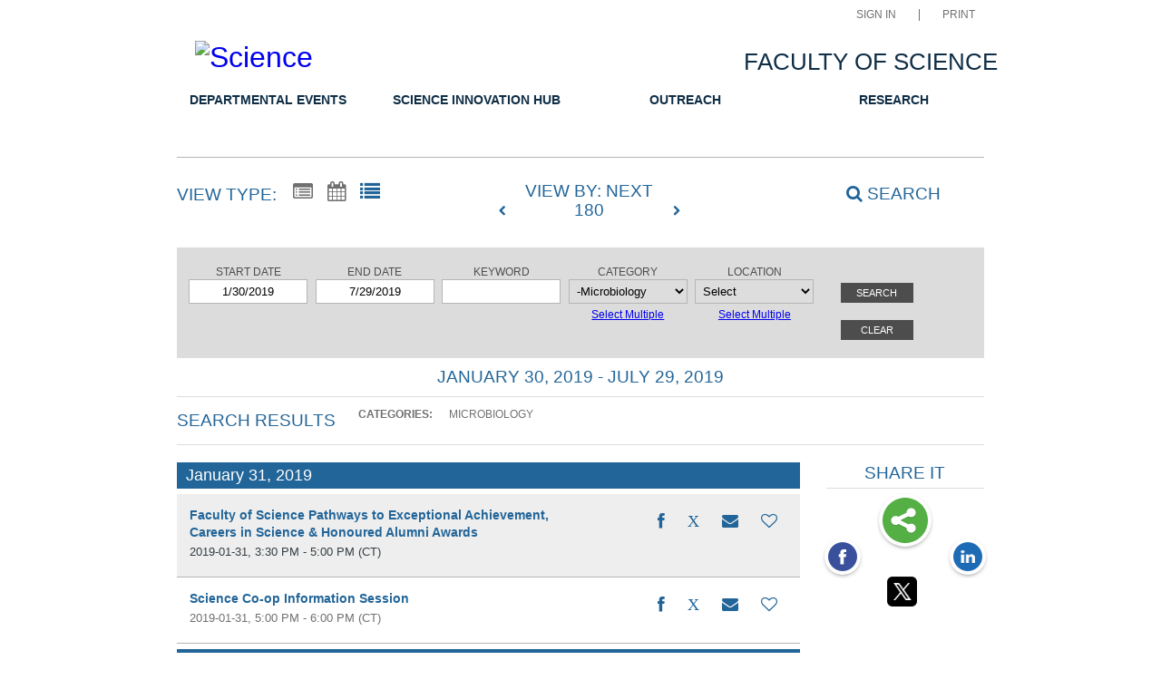

--- FILE ---
content_type: text/html; charset=utf-8
request_url: https://eventscalendar.umanitoba.ca/site/science/?startdate=1/30/2019&enddate=7/29/2019&category=693d6893-e3e5-4887-9ef1-3b5ba8664b23
body_size: 214397
content:


<!doctype html>
<html lang="en">
<head>
        <script src="https://www.datadoghq-browser-agent.com/datadog-rum.js" integrity="sha384-frvU0I0BBij9JPfMa8WravYkr2rq3+/cYDQ2JiTyOwM94otPBqckHqDbLMxjFlFq" crossorigin="anonymous" type="text/javascript"></script>
        <script>
            window.DD_RUM && window.DD_RUM.init({
                clientToken: 'pub7f11f2dac3cf6bd13861448869a7a692',
                applicationId: '3bd930da-5814-45ce-9c67-984ae6fcc9e5',
                site: 'datadoghq.com',
                datacenter: 'us',
                service: 'ui.public',
                env: 'pd',
                sampleRate: 10
            });
        </script>
    <meta http-equiv="X-UA-Compatible" content="IE=EDGE" /><title>
	Science - List
</title><link href="/Fonts/material-icons/iconfont/material-icons.css" rel="stylesheet" /><link href="/Fonts/material-icons/css/material-icons.css" rel="stylesheet" /><link href="/Fonts/FontAwesome/font-awesome.css" type="text/css" rel="stylesheet" /><link rel="stylesheet" href="/Fonts/FontAwesome/font-awesome-5.1.1/css/all.css" /><link rel="stylesheet" href="/Fonts/FontAwesome/font-awesome-5.1.1/css/v4-shims.css" /><link rel="icon" type="image/x-icon" href="/images/BrightlyPNG.png" />

    <script type="text/javascript" src="/scripts/vendor/jQuery/jquery-1.9.1.min.js"></script>
    <script type="text/javascript" src="/scripts/vendor/moment.min.js"></script>
    <script type="text/javascript" src="/scripts/vendor/modernizr-2.6.2.js"></script>
    <script type="text/javascript" src="/scripts/core.js?v=2021.1.0"></script>
    <script type="text/javascript" src="/scripts/widgetsupport.js"></script>
    <script src="https://www.google.com/recaptcha/api.js" async defer></script>
    <script type="text/javascript">
        $(window).resize(function () { if ($("#gadget").css('display') != 'none') { ActiveData.Gadgets.Resized(); } });
        $(function () { $("input:password").each(function () { $(this).attr('autocomplete', 'off'); }); });
    </script>
    <script>
        function togglePasswordView(inputId, button) {
            const passwordInput = document.getElementById(inputId);
            const eyeIcon = button.querySelector('.eye-icon');
            const eyeSlashIcon = button.querySelector('.eye-slash-icon');

            if (passwordInput.type === 'password') {
                passwordInput.type = 'text';
                eyeIcon.classList.add('hidden');
                eyeSlashIcon.classList.remove('hidden');
            } else {
                passwordInput.type = 'password';
                eyeIcon.classList.remove('hidden');
                eyeSlashIcon.classList.add('hidden');
            }
        }

        function validatePassword(password, passwordField) {       
            let hasErrors = false;
            const lengthCheck = document.getElementById('publicBody_siteBody_pageBody_ctl00_lengthCheck');
            if (password.length >= 8) {
                lengthCheck.classList.remove('invalid');
                lengthCheck.classList.add('valid');
            } else {
                lengthCheck.classList.remove('valid');
                lengthCheck.classList.add('invalid');
                hasErrors = true;
            }

            const spaceCheck = document.getElementById('publicBody_siteBody_pageBody_ctl00_spaceCheck');
            const hasSpacesAtEnds = password.startsWith(' ') || password.endsWith(' ');
            if (!hasSpacesAtEnds && password.length > 0) {
                spaceCheck.classList.remove('invalid');
                spaceCheck.classList.add('valid');
            } else {
                spaceCheck.classList.remove('valid');
                spaceCheck.classList.add('invalid');
                hasErrors = true;
            }
            if (hasErrors) {
                passwordField.classList.add('input-error');
            }
            else {
                passwordField.classList.remove('input-error');
            }
        }
    </script>
    <!-- jQuery Datepicker -->
    <link href="/scripts/vendor/jquery/ui/themes/smoothness/jquery-ui.css" type="text/css" rel="stylesheet" /><script type="text/javascript">ActiveData.Variables = {"site":{"route":"science","name":"Science","layoutDirectory":"/layouts/Community/Default Site/Active Data Default","private":false,"culture":"en-CA","useColorCoding":false,"googleApiKey":"","mapboxApiKey":""},"tenant":{"route":"","name":"University of Manitoba"},"runtime":{"baseUrl":"https://eventscalendar.umanitoba.ca","listUrl":"https://eventscalendar.umanitoba.ca/site/science/","adminUrl":"https://eventscalendar.umanitoba.ca/admin/site/science/default.aspx","isDetails":false,"isList":true,"isGadget":false,"view":"list2.xslt"},"user":{"isLoggedIn":false},"filter":{"startRange":"1/30/2019 12:00:00 AM","endRange":"7/29/2019 12:00:00 AM","keywords":"","categories":[{"id":"693d6893-e3e5-4887-9ef1-3b5ba8664b23","name":"Microbiology"}],"locations":[]},"layout":{"sitelogo":"https://umanitoba.ca/css/eventspublisher/um-calendar-logo.png","sitelogourl":"https://eventscalendar.umanitoba.ca/","tagline":"Faculty of Science","css":"\u003clink rel=\"stylesheet\" href=\"https://umanitoba.ca/css/eventspublisher/events-publisher-styles.css\" /\u003e","js":"\u003c!-- Google Tag Manager --\u003e\r\n\u003cscript\u003e(function(w,d,s,l,i){w[l]=w[l]||[];w[l].push({\u0027gtm.start\u0027:\r\nnew Date().getTime(),event:\u0027gtm.js\u0027});var f=d.getElementsByTagName(s)[0],\r\nj=d.createElement(s),dl=l!=\u0027dataLayer\u0027?\u0027\u0026l=\u0027+l:\u0027\u0027;j.async=true;j.src=\r\n\u0027https://www.googletagmanager.com/gtm.js?id=\u0027+i+dl;f.parentNode.insertBefore(j,f);\r\n})(window,document,\u0027script\u0027,\u0027dataLayer\u0027,\u0027GTM-TPWG9KW\u0027);\u003c/script\u003e\r\n\u003c!-- End Google Tag Manager --\u003e\u003c!-- Google Tag Manager (noscript) --\u003e\r\n\u003cnoscript\u003e\u003ciframe src=\"https://www.googletagmanager.com/ns.html?id=GTM-TPWG9KW\"\r\nheight=\"0\" width=\"0\" style=\"display:none;visibility:hidden\"\u003e\u003c/iframe\u003e\u003c/noscript\u003e\r\n\u003c!-- End Google Tag Manager (noscript) --\u003e\r\n\u003c!-- Google Tag Manager --\u003e\r\n\u003cscript\u003e(function(w,d,s,l,i){w[l]=w[l]||[];w[l].push({\u0027gtm.start\u0027:\r\nnew Date().getTime(),event:\u0027gtm.js\u0027});var f=d.getElementsByTagName(s)[0],\r\nj=d.createElement(s),dl=l!=\u0027dataLayer\u0027?\u0027\u0026l=\u0027+l:\u0027\u0027;j.async=true;j.src=\r\n\u0027https://www.googletagmanager.com/gtm.js?id=\u0027+i+dl;f.parentNode.insertBefore(j,f);\r\n})(window,document,\u0027script\u0027,\u0027dataLayer\u0027,\u0027GTM-PLP5P46\u0027);\u003c/script\u003e\r\n\u003c!-- End Google Tag Manager --\u003e","highlighted":"  \u003cscript type=\"text/javascript\"\u003e\r\n        $(function () {\r\n            ADX.Get({\r\n                filter: { Highlighted: \"Y\", View: \"highlighted.xslt\" },\r\n                success: function (response) {\r\n                    $(\"#featuredEvents ul\").append(response.data);\r\n               }\r\n            });\r\n        });\r\n    \u003c/script\u003e\r\n    \u003cdiv id=\"featuredEvents\" class=\"clearfix\"\u003e\r\n        \u003cul style=\"margin:0;padding:0;\"\u003e\r\n        \u003c/ul\u003e\r\n    \u003c/div\u003e","disqus":"","view":{"list":"list.xslt","grid":"grid.xslt","list2":"list2.xslt"},"location":{},"defaultview":"list2.xslt","gridviewshowmore":"Disabled","eventsperpage":"125","navBar":"","brandingTool":""},"event":{"route":""}}</script>
    <!-- Meta Tags -->
    <meta http-equiv="Content-Type" content="text/html; charset=UTF-8" />

    <!-- Mobile Meta Tags -->
    <meta name="HandheldFriendly" content="true">
    <meta name="viewport" content="width=device-width, initial-scale=1.0">

    <!-- Author  -->
    <!-- TODO: Determine Who the Context Author Is -->
    <meta name="author" content="Dude Solutions, Inc., https://www.dudesolutions.com/" />

    <!-- Stylesheets -->
    <link rel="stylesheet" href="/Layouts/Community/Default Site/Active Data Default/css/style.css?v=2020.05.12" type="text/css" media="screen" />
    <link rel="stylesheet" href="/Layouts/Community/Default Site/css/style.css" type="text/css" media="screen" />
    <link rel="stylesheet" href="/Layouts/Community/Default Site/Active Data Default/css/core.css?v=2020.05.12" type="text/css" media="screen" />
    <link rel="stylesheet" href="/Layouts/Community/Default Site/css/core.css" type="text/css" media="screen" />
    <link rel="stylesheet" href="/Layouts/Community/Default Site/Active Data Default/css/layout.css" type="text/css" media="screen" />
    
    <link href="/scripts/vendor/jquery/ui/themes/smoothness/jquery-ui.css" type="text/css" rel="stylesheet" />
    <link rel="stylesheet" href="/Layouts/Community/Default Site/Active Data Default/css/print.css?v2018.1.0" type="text/css" media="print" />

    <script type="text/javascript">
        var getQueryString = function ( field, url ) {
            var href = url ? url : window.location.href;
            var reg = new RegExp( '[?&]' + field + '=([^&#]*)', 'i' );
            var string = reg.exec(href);
            return string ? string[1] : null;
        };

        if (self !== top && !getQueryString('preview')) {
            var link = document.createElement('link');
            link.type = 'text/css';
            link.href = '/Layouts/Community/Default Site/Active Data Default/css/widget.css';
            link.rel = "stylesheet";
            document.getElementsByTagName('head')[0].appendChild(link);
        }
    </script>

    <!-- Header Scripts -->
    <script src="/Layouts/Community/Default Site/Active Data Default/js/core.handles.js"></script>

    <!-- formerly addthis script here -->
    <!-- Google Tag Manager -->
<script>(function(w,d,s,l,i){w[l]=w[l]||[];w[l].push({'gtm.start':
new Date().getTime(),event:'gtm.js'});var f=d.getElementsByTagName(s)[0],
j=d.createElement(s),dl=l!='dataLayer'?'&l='+l:'';j.async=true;j.src=
'https://www.googletagmanager.com/gtm.js?id='+i+dl;f.parentNode.insertBefore(j,f);
})(window,document,'script','dataLayer','GTM-TPWG9KW');</script>
<!-- End Google Tag Manager --><!-- Google Tag Manager (noscript) -->
<noscript><iframe src="https://www.googletagmanager.com/ns.html?id=GTM-TPWG9KW"
height="0" width="0" style="display:none;visibility:hidden"></iframe></noscript>
<!-- End Google Tag Manager (noscript) -->
<!-- Google Tag Manager -->
<script>(function(w,d,s,l,i){w[l]=w[l]||[];w[l].push({'gtm.start':
new Date().getTime(),event:'gtm.js'});var f=d.getElementsByTagName(s)[0],
j=d.createElement(s),dl=l!='dataLayer'?'&l='+l:'';j.async=true;j.src=
'https://www.googletagmanager.com/gtm.js?id='+i+dl;f.parentNode.insertBefore(j,f);
})(window,document,'script','dataLayer','GTM-PLP5P46');</script>
<!-- End Google Tag Manager --><link rel="stylesheet" href="https://umanitoba.ca/css/eventspublisher/events-publisher-styles.css" />
    <script type="text/javascript">      
        //Layout Config: Disqus
        var disqus_shortname = "";
    </script>

    <script type="text/javascript">
        //Layout Config: navBar
        var navConfig = "<item key=\"navBar\" label=\"Navigation Bar\" type=\"ref\" description=\"NavigationBar\">\r\n  <item label=\"Departmental Events\" hasDropDown=\"True\">\r\n    <link name=\"Biological Sciences\" destination=\"https://eventscalendar.umanitoba.ca/site/science/page/quicklinks/?id=d12b6d1d-22eb-4df0-8bf7-d0d4736413fc\" />\r\n    <link name=\"Chemistry\" destination=\"https://eventscalendar.umanitoba.ca/site/science/page/quicklinks/?id=87f79a67-f1a1-44f9-b878-6824bee78a30\" />\r\n    <link name=\"Computer Science\" destination=\"https://eventscalendar.umanitoba.ca/site/science/page/quicklinks/?id=12b5afb7-0d14-402e-85b3-3bcb575a0046\" />\r\n    <link name=\"Co-op\" destination=\"https://eventscalendar.umanitoba.ca/site/science/page/quicklinks/?id=3dfdf842-f7a8-406b-b83e-2a7244b171f8\" />\r\n    <link name=\"Mathematics\" destination=\"https://eventscalendar.umanitoba.ca/site/science/page/quicklinks/?id=689bf8b1-0f13-4146-9516-393322cb62e3\" />\r\n    <link name=\"Microbiology\" destination=\"https://eventscalendar.umanitoba.ca/site/science/page/quicklinks/?id=0af79191-5773-495c-9684-565e6a632b05\" />\r\n    <link name=\"Outreach\" destination=\"https://eventscalendar.umanitoba.ca/site/science/page/quicklinks/?id=69d710b9-7d76-42ff-bc67-c1a4ecbf35df\" />\r\n    <link name=\"Physics and Astronomy\" destination=\"https://eventscalendar.umanitoba.ca/site/science/page/quicklinks/?id=d3d6e1d8-3cfe-4432-8ccd-98df82294fda\" />\r\n    <link name=\"Statistics\" destination=\"https://eventscalendar.umanitoba.ca/site/science/page/quicklinks/?id=aa245631-4f84-4c75-ad55-ef8df15cd8b7\" />\r\n  </item>\r\n  <item label=\"Science Innovation Hub\" hasDropDown=\"True\">\r\n    <link name=\"Science Innovation Hub\" destination=\"https://eventscalendar.umanitoba.ca/site/science/page/quicklinks/?id=dfa1e075-943b-4a77-9dad-c1800874f024\" />\r\n    <link name=\"Workshops\" destination=\"https://eventscalendar.umanitoba.ca/site/science/page/quicklinks/?id=fa5a6ee9-5f1d-4c7b-9ea3-ef6f537fe334\" />\r\n    <link name=\"Open Houses\" destination=\"https://eventscalendar.umanitoba.ca/site/science/page/quicklinks/?id=f7524234-a463-438f-b9a9-b5f8af9bf529\" />\r\n    <link name=\"Competitions\" destination=\"https://eventscalendar.umanitoba.ca/site/science/page/quicklinks/?id=8652c3a6-0c9c-40bd-914d-fd363aeed96b\" />\r\n  </item>\r\n  <item label=\"Outreach\" hasDropDown=\"False\">\r\n    <link name=\"Outreach\" destination=\"https://eventscalendar.umanitoba.ca/site/science/page/quicklinks/?id=69d710b9-7d76-42ff-bc67-c1a4ecbf35df\" />\r\n  </item>\r\n  <item label=\"Research\" hasDropDown=\"False\">\r\n    <link name=\"Research\" destination=\"https://eventscalendar.umanitoba.ca/site/science/page/quicklinks/?id=79288673-c407-45c9-90c0-990109a417e8\" />\r\n  </item>\r\n</item>";
        $(function () { if (navConfig.length > 0) { renderNavbar(navConfig); } });
    </script>

    

<meta property="og:title" content="Science"/>
<meta property="og:url" content="https://eventscalendar.umanitoba.ca/site/science/"/>
<meta property="og:image" content="https://umanitoba.ca/css/eventspublisher/um-calendar-logo.png"/>

<meta property="og:description" content="Faculty of Science" />



    
    


    <style type="text/css">
        .display-more { text-align: center; padding: 10px; font-size: 20px; }
        .display-more span { cursor: pointer; }
    </style>

    <script type="text/javascript">
        ActiveData.EventList.Transform = ActiveData.Variables.runtime.view;

        $(function () {
            // Set required attributes for gadgets in sidebar
            $(".list-shareit .supersocialshare").attr("data-url", ActiveData.Variables.runtime.searchUrl);
            $("a.gadget-link, a.adx-share-sendtogoogle").attr("data-gadgetsite", ActiveData.Variables.site.route);

            // Set view styles
            if (ActiveData.Variables.runtime.view.indexOf("grid") > -1) {
                // Grid, make full-width                
                $("#main-content").css({ "width": "100%", "max-width": "100%" });
            } else if (ActiveData.Variables.runtime.view.indexOf("list2") > -1) {
                // List, show sidebar
                $("#sidebar").removeClass("hide");
                $("#theme-list-view").addClass("list2");
                $("#main-content").addClass("list");
            } else if (ActiveData.Variables.runtime.view.indexOf("list") > -1) {
                // Summary, show sidebar
                $("#sidebar").removeClass("hide");
                $("#theme-list-view").addClass("right-sidebar");
                $("#main-content").addClass("summary");
            }
        });

        function CommitEventFavorite(guid) {
            //Create a parameters object needed for the request
            var lParams = { "tenant": "", "site": "" };
            lParams["tenant"] = ActiveData.Variables.tenant.route;
            lParams["site"] = ActiveData.Variables.site.route;
            lParams["get"] = "favorite";
            lParams["guid"] = guid;

            //Create the URL that will make the call
            var lUrl = ActiveData.Variables.runtime.baseUrl + "/handlers/query.ashx?" + $.param(lParams);

            $.ajax({
                type: "POST",
                url: lUrl,
                dataType: "jsonp",
                async: true, cache: false,
                success: function (response) {
                   $(top.location).attr('href', response.data);
                }
            });
        }
    </script>


    <script src="/scripts/vendor/jquery/ui/jquery-ui.min.js" type="text/javascript"></script>
    <style>
        .auth-view fieldset {
            border: none !important;
        }
        .auth-view:has(.banner) {
            min-height: 100vh;
            display: flex;
            flex-direction: column;
        }

            .auth-view:has(.banner) #top-main {
                flex-shrink: 0;
            }

            .auth-view:has(.banner) .wrap.main {
                flex: 1;
                display: flex;
                flex-direction: column;
            }

            .auth-view:has(.banner) #publicBody_siteBody_pageBody_divMain {
                flex: 1;
                display: flex;
                flex-direction: column;
            }

            .auth-view:has(.banner) .content {
                flex: 1;
            }

            .auth-view:has(.banner) .footer-content {
                flex-shrink: 0;
            }
        .wrap {
            padding-left: 0px !important;
            padding-right: 0px !important;
        }
        .ql-size-huge {
            font-size: 2.5em;
            line-height: 1.2;
        }

        .ql-size-large {
            font-size: 1.5em;
            line-height: 1.3;
        }

        .ql-size-small {
            font-size: 0.75em;
        }

        .ql-font-roboto {
            font-family: 'Roboto', sans-serif;
        }

        .ql-font-serif {
            font-family: serif;
        }

        .ql-font-monospace {
            font-family: monospace;
        }

        p, h1, h2, h3, h4, h5, h6 {
            margin-top: 0.3em !important;
            margin-bottom: 0.3em !important;
        }

    </style>

</head>
<body id="core_public_body">
    <form method="post" action="/site/science/?startdate=1/30/2019&amp;enddate=7/29/2019&amp;category=693d6893-e3e5-4887-9ef1-3b5ba8664b23" id="frmPublicMaster" class="auth-view">
<div class="aspNetHidden">
<input type="hidden" name="__EVENTTARGET" id="__EVENTTARGET" value="" />
<input type="hidden" name="__EVENTARGUMENT" id="__EVENTARGUMENT" value="" />
<input type="hidden" name="__VIEWSTATE" id="__VIEWSTATE" value="kFqKj2pLBmTaLTj+hOCfAxw5n+6ZchTiPejv4aqs4TH6AEVL048e5+0jjQeq+Ts6FCap8gohHKT9/KibqSm3EqH1VySaC42FBKlJhaZUt03/KK82xbuvWN4qBDLG3+gER18ngrQd5ZhQA6rkgjiZ6F4pookOTwCAJYFKru7lrCMjcz/iCqHsqIRWLsBoDTULdb5lMZB3r2GjMgHjR8Ro3hk/W/sER9WZWDOLJwpqGh509Gro3UBxYDIiQXQ0QVZxxMcetu6YGeJQacIVfAVqzn8AT4jLjbTNuwEnqccQYJuXkyV9jxlTXPZ3A7ywat5jERRfpT6vqmYME6e5E4ljGJ4xXTuA6uJLEpTVDIBoRJCvtH8CRjPjBX5w2pCZ71HCWJYQE2NcWDeeWN4qKa/H1kzyO68iCN4bwNZ6wuJ7XKr0UxigeRaEWPCzVNs3Tr/EkfInYgj7p+gN9GxuB8+Tx+m+HjzLlCg5H89AhwaU8NnDHbG1EQGVbRR+kkXqdqAof7ofQ7GnobXA+x8hJtOQ44GoIgcuOK/BceboTXlVao6+URcfIadmQ/HMjwu+YqFtLphWk3mPX/3MbbaBb6WNAUE/I8b4PZMXmVLfLqGQadjzlqQ9I/wYopMDAyy1nyb0XOCYteyGim6X69VGBjO76oL/m//F7VI7xdSKBxcSJnACkrY1PfW6PSKtKtBk0EYjJlAfrpyNdObBYVYzTmmSMFlr+PMf6KNXBzp05b1CBip7cyYZxEy5D6sKOgRg+LaKEsUXpYVGGtcJZd5AHw5ZE8Jl4Ui6WJ8Wa93Z/O7FjdnxOsqSizQ6Z6vN7E2wGuREq0xDEgdiYWs+KIHLjgtWl//l0osS4tjsGSVvFCZfuoKeFHE2PP2Hpz3mGdRSb4ac5dZGGvVp2Glz/ztJOSng51/muOh6gA4IneSfWr7HHSljuGlIlYgJq7gOpDoo9ylleaVdFizbryDW3TY33OpPUGM08EwAxs4bwGlTAMfy0Bm7UCG7IuaBSXdhJGa1L4PIQaPt4ruOSgVoNVCy1YcjQu6IZFTjOJHQRuQ+kts/uahzAoTlLF0AGo47eAmKD6124G7Jhko9v7y8hAUbPBuVdyvtjgM6uBUbhkSuA2hNpSdev3kU/kIscOwxvVxJxfYSg0Qes8I1/Ar9KUdR+vJajeB+MX3GqxvUGzf+zIwtyDc=" />
</div>

<script type="text/javascript">
//<![CDATA[
var theForm = document.forms['frmPublicMaster'];
if (!theForm) {
    theForm = document.frmPublicMaster;
}
function __doPostBack(eventTarget, eventArgument) {
    if (!theForm.onsubmit || (theForm.onsubmit() != false)) {
        theForm.__EVENTTARGET.value = eventTarget;
        theForm.__EVENTARGUMENT.value = eventArgument;
        theForm.submit();
    }
}
//]]>
</script>


<script src="/WebResource.axd?d=lw36DwJ6Q4Ls-WWgo9FdanR49h5QcPaLysvLrqQbuKEKK_zKASg9gOIqdrZt6gu3oY8nuqp4vJA6IK4Fu6rJrUv6b-Sq0AlXh0Yzlf1NxWE1&amp;t=638628207619783110" type="text/javascript"></script>


<script src="/ScriptResource.axd?d=3KIrFIkjDovb_4KxnVak9wjvTk7r98Nvie1vMAV9DnD2vzEgSSUic_Ri6wOG8LUS60Ddh-In-m-5wVQzDs7fsB3rwCqiNQLnYBdySbQVFbrUbEne232KDJIe7smV5JSUhVLg-35QSqAaZ44w7RkY4g61uVBgabNuMU0N1nu99lyzXQdxFyhgyst2BzszaGok0&amp;t=2a9d95e3" type="text/javascript"></script>
<script type="text/javascript">
//<![CDATA[
if (typeof(Sys) === 'undefined') throw new Error('ASP.NET Ajax client-side framework failed to load.');
//]]>
</script>

<script src="/ScriptResource.axd?d=wCiyGZO16WKfqyCen7NCsJgm8s7aiDakTS9TUoLy7EJhc6Tc4MGbgrFA2NvHkIbqXkNRXzUVadBCMtj1Fl_eoCpAgVVIOJwOPOsX0MIOhyjp4d2hctbAUSBfB-GIt7FM1JB1n_--DJxNUIUgjbhU0A-Kdzu8y402WA-W8J89adz3WTs2OhbK_yMK7LtPlmby0&amp;t=2a9d95e3" type="text/javascript"></script>
<div class="aspNetHidden">

	<input type="hidden" name="__VIEWSTATEGENERATOR" id="__VIEWSTATEGENERATOR" value="CA0B0334" />
	<input type="hidden" name="__VIEWSTATEENCRYPTED" id="__VIEWSTATEENCRYPTED" value="" />
	<input type="hidden" name="__EVENTVALIDATION" id="__EVENTVALIDATION" value="keWd1rSK2Lkg8sRRcUtttAn5IdAhXuoHVcACZoqUk5zjbRV4TkER70a3qnbjAqvIlj31IlvyyJnuYxQA4FG162a6Tb7NhthuXxKGpVDmgtAebuXxCGGt4dQvAHlwdVuVF21LV+Z6SLj6YEbiIHv63FEcCsvuBAbSYH2CXxBixtPf+BL3zNm2nLc63u/qbSpXjpqhUju47AsVlqEp85yZ0Vi5eZRPmjO6oz0fkahJ238WsIcX0mtJhyI/Wj5MWmFCuRMYoR82LZahbiAG6IZM9yp7IMq8nFbvwL3Y1MvIXS4qQOi+298jUTN9ExfuJAlaX/hckaXZw1LDkzBPSrRIan0O7qCmDR7M9s6mizrGlkZ2nTDeNYXvn9jdj9VDYSgflASgg76HI/tHut3qBgep5HNCwV09DlBnGRWodwBzzHvtiVvABROwvHP+UvgzUHOF48edi1rLZCvvWRT2JDYCSdpR87etGDQ+8sW14V/eWbAPP9AZ7WDHzjVk33md8VgJbKuRLHiOaP4UYRolek9n3/CXVBJZZFZyQFGbPMf1OQH44c/pfo/PPzhYgtvfFgqg+9U78BdA1LWXQ3Y/DkT30VG0DGTapzo22okanqSoYQfHOFWsKcdQLkFZ8sl+3pqR7n7xmpJ9q9qyOnPU/xIjkFEieuc4AWwshMnU+0QvVAITIjdQGFVSUAsm5oJtooLPOyY31FMZXju3KGmrQFdw2G3W8JHtwDNDLY6NS1sCFnfMD4olne82c5Qq0hGAu0Zc1Qbx3jlcprYYYddPQsTFoq///hMd7MiZehpelc/Zx+VCC2cnJfAu637jZwjaZTX4GsuPZVzxg4DTsVW0v2pWWxFjgcVzBGuecbzSJYeEvDp2onbg1yYIYGJExernPtcr1kA/JmWRVFkCk9OqVpaZcJgStEu1XCu1mfBFMRj63PVO86cmLNHLGqzVeemNp/B4Tjpf3WhPlWgm3ZIHqCC4H0+XBhb1VUvISGET0FBwOVH4hjo8rlGwSiLYVSs/VVaz//nX90WCFTuIzfbcvXaaHp3oq9b3MFF/kbzvBNqN9hIbDFCg0kiQcJhH64u7DenRuORxQL2ht65MDWbce/M0JmZA7S8rascbM0M69r/uiQYAPJVZpWqfCFuwA/q1prcHK6O+rye2rbuhRm1EYvXe48hqoRKEtN/LLARqX5ikTCW0z5V7w4cVi4UKsvq6AMon9YpdogjCqcMPhmz/ku1T9ytuxTC8p1J7LSACYv09jc86PZ5FA/25lLvObTbf1t4+Pl6YgcadfGBGqEYzET3SB3jh1Sc8JR0nwxa7DgsTEPXRU6p4IfyepXeheCd/IqtTVHx405dpg35A9UNXKP7g9LNrNc7fP7l3sHm9uVwmKhGk70lBgFBElFErx5i1VcKIsWh3c+XuVYf4WPTbfP2urbEMTYVMQknIAC27oxcohzFitGQE9Jjf3WWaCPTukb03VhpJCa7kUltpcz9vG6gB21FLjFFtaOMLgJjXTlhC2TCZKGL/dEbKYQX/21mFLrscFhjOtWC4WSbl/HMYjDMMqJSqoV2pFoShRwOvGZ6KT55lQUvQ687CCc2BqaUFCcRw7zWVHv7myPhex/Xq6nkarvSATF397/LiV0xGA+fwHyACJf2bMCcapYLTqO/YgsHcG6WyVFUFjL3F+qR1p1X3QqVCfbE6qGiV6x8/IZkgSnYtBs3dUuzTu+XmCPqE7LS+hEQUguOigEdp3eeD/xFd9qj2h+SsuLOhr0z3eDm/5OKTVJhO9WubiFZAeCTk5eqZX9jCCf0hGcrg/8eVDg+6ozHt6DNJcFRMCFF3uLVAgmynfojzXMm8VyNAdyIiqZwitkvoYaCN4BGRTIZSM0HmFAP79tIfHGRZJqmiLvrYzjPXBTt/hVmZQlqacV1gAybMQkZQU5LI8OP6g62Ns6XTmkVRKrrjonUSUmPWGR2BEerYHdgbn/[base64]/UFskC9+mWmPdInNhOvEYxkFMW1tyH7eGZ0Ng5+qP83XEg37eo2THD7/qJtg/rayVgO3wV3Z2DDRgBJGEaiF+cIZI73fid2Shzs+B+StuK1EC2L9iSHlQTdzwa4yZUYpZ0zhxSU5XV3n2UV323eBJPWbCs99H6uErJ6FSrBV47UmXfEP708PxuXd/pRrj21aoM4Lpu1GEUXk63aTd3sGNGG5iVXdJw/x9zac9Zwct3Zg4Fw9x6HsFuXi5uVmw87xIZVHXzKzO3CgERmEknnXt5MQv+2Nw3cF+8X2na0vKDsIFU0ZikTntt/LKyEbHDAq+qhBJu0itriPyj/D9ev+oL1jYYMYQ0orxpubPycnPwwyUwK9tlrx1Dp2piZZ1/l9g3VSrJYn/UsCDXGCkwNE9v1MKE5oUYGgi/7j6PTvi9bAdj/Kw4U00xaujdbYHB3hbd3wZjO0kUvSkEFo/vU/FbwH9UgUQ/t0BqIinuuWBhsNhZ2U+T2ark/DAgMECKfMzVQnX+d7VkFGlZLKIQhXfmcWlFZbmjrLCcrPzS99i1j0OzzUR5GBkaH+BdkP9vYpCMgRwqd2bNvqb8Vn1Am9NgoK0Eq50sWvRxnuSLDPrQXqW3SdPymwjcIRAgK7bPfjz/tNoZ5l/EOW6sqjgsz29tZuGP29Qes6h6QSSD5FY33KtskrtcTQyfnIsA0PXHWG0bdbdZDLc0yKUvL7EjL7+ZxifdhzFz2bxCU+yjeHmD+jd4T2Y1HA+iWsy5wnrOdVP+YTonZy/BikXam4gtt1v3vUjxhAlp+WEqYRs4XJeyMzO37/Sv5oQFyoaHVL6TBFo1Ine3uI6H578X+P6Hh9MbqB4Vi8lMohCqrHzzcOuynZZO5QBN1CyOkh8EmjQotfbdRknS5PUYsTCInFuW6MMHUa8DyoRJa2dGK3dQXFfCHXHM6sDsa443gCPpOnTvyTvgKHH6WEDr/4g+ehiuuXi3ouyHmCvqlwD5D3ht3IQQjMd6IsGdeOsvYjZHFLK9+f0DXETLIIWaxheF5daoNV+qQyoWP2hBKa41nvRzLo3WA31/[base64]/5XXDqybcFB0x3tTS5ZOFSCMm4W0DnRU71jQQvIXAL7cb6giNTqxer0rgueOw5gL4doL1ky4YGsbD9LJ7Xbr7nYlVfcyZo2A94RPoy4SF9XC4jKcqG64K2BnGW9jcpDa0YL3yxoaSoR5Cs4bdZ3HwNgzkJ52P9FtLQ+cLOXt79H/[base64]/pENf70UhNamVoxqwa2w7K0E/d627prKmvYg8bO6LaPsWRMr8xbLQ7z03MW7IEB/5cy3WfATqEUaEHV1+xnOJpMLSB6ZfuSxoFzNCDTuTS85AvrcnY4/E3+dpRz8z2n6QKGSHjKT8+fUOYDRSpUE6lp+96JBOcE5GHZYI2O9MraLz+DutZOozxtSTpgpH3n0QV5xRa0nfM/7xp3AO52VCLT5xQo188MM7G/fZa4bUxxxAlRD7DV9uIcOX+g+XT7af9pMXt+G24g1rezSk4Sq5hu3k6xusai5r8XkKrkLteKPSnCIi0H1XCC0XmYwkmLlUSlUwnYbJUCnqRq33H2cKANpF2NZVZxWXYXUFISwAmtXq6Yx/68viRDqtPI2Xz+xPk3fJH152TZBEJlm87noIlHY6VUYQUnE3Yyq8vKw+0k/kGlazYOJjlLv7uVjlIX1qwHTF8A7r5f99LbDosehJpOy4uXLEdWEM3RBdMUMnnLbhfiDVgCtJlUvvGD95Tz1ix1vqeP4bW9graO8wvnNYduTJ8L8fiUpE2YUnmSPI57Cy1MpOu0j6vYTAw9HZDVhdINNHa78DhOvWwI3SV/YMFnV8+T3IFbVWzxqNcyyxl0lmPGzaLhvZN1rIo7tYmcKVD+ry4y8F+SFgGm8e4jKoFoFOhuvTHXeGiHTZFkVHJi0V3d0ECObVG1nq+/YwL9rIPeQH5l7oZRyS4d6whul5Fd5ySDZKQYHb8TnPA2IsvznI3BtDSnUiVH2V79r9kMiMCgKBe+pD9wMkJTMZtE9xH4gmrIgvmjay5kbtHHDWJknECgtzdkXc9m7vF/Kc8VLTyVipHuhOkcoRl3jaY+00WUjGvkTH9cyozqaug7d0mo0AIsvgYtFH8w7uzEE8kp0bj2poWIIpwO2Ueqtb0gWJNosxmY7HdT9C5i2b/PFhQiusmK14vK5hl/HuNMvkPNpeeuhLdGylLCcH24lkq4ZLs1XAHXEBH+ANppM155rCaXWVRE3262qmxbX+pMPGErwoECzB6EjVdV3YWBuYXzNBD4LO24c+ha5bcLyiTGhnuFDBnnc8UJWtAYYhXSG4jCJ00HVAANch1E4U/BKhf82xQWv3ARXEBuXzi+9BpYasQKa0DMb2bOvYweVH0LyysRoU1pv9kyFd2YDjf00BfUn3GNMzUSljaHzpwwfBOpmwkXq7GhI8cD4MfTnKXgRpWnM7z6/VNeNtgWvpAb+bFWWiAHbqOuTAFWbYfTMByd9nYrvY/[base64]/G1vNHoo41ePwtuPx+J9ki03zzpVH4cDd149UEajOGNHZReR3cnBnxSrOVOYH50GmlmcCBMSGwK6tGL4fSt1scPKACOVzhwfMquufDoM+PnuU1bqeZIU2b5G/Sda4UTLpU0PeWFBpRrpT4ZgTZriYhc7WV9cIslyN6jB3t3j/Ow6Na3iLGyyys8dansw+9vjDrm1f4mNnnYsxOP8C8ISL6Upb8fubti5Zcxs2rituQhHjaR7R7LCdZYwAS+MemIn7V/wfIYxv0upKabvR/8OtHvnk3qtULRQH1sS66e71olMsMirChPT9a0qtPTxCyxUam90hpxOj4/Y9ehHX2dwPCWN9pkk++Iq976gho/rj4Vg2/KoySJ3ncqjLZSH0iyD2nG1BfVKMjdcUwpWKRVdaqWQiaTU2a/AEkjGu9kzBHQiccSiUI1ceSQBkoiELrUSvlI3U9JkqSDv+/PNFdvoxV42oIPS1OOVjAoh7NLFYqqkgJe2EHS1rY72nxXAmqdPNnk2bldTVenXJ8O4rxaQrP8XdRnjVnTVayp13bfX8tXW7YCG5ZwqINvjvwtYJHaoUatUU5M15x/wI040FeGZI28UtLH7w4mGC7SGgqVzHyWek9eezJtFbv2HzkRpV13WHPI284yW7Qiy/pnpLES13Eb5cV5cGdh0vGY2oiB0Xh4Ht/k3KI1n4KD3+QB/NGNVGQUHbnmUGvbbyu0x5cLADduI3QvLbiCUmRcTVyoTc9OCsZN9vg2nuaUcH8atW1HKe4xbfSeVNU/kAatkBSmD/HF5zXEYfYFw6fOosxNDL9Oo67y8EU1yXxEIhFn55GvUdoZQEYD6UzAPGwfHkIjHPvqmNYdc6ILTD9o3t0YhJldJA0hAJ2YsVqdqrMhzvtpODH/uaCspbVsXzLuCyz6JptYvwFe7sIaMovbr5yqMmbd3ChW9Wypd1cahB/GLIZ2x3JJAEp0cdI78/c3C7Z84F9JR0Km4PHymfH0LNUXsPYOhmgsT6wOIv2rhPLLi5RiCS2Mssctpk5SrtObVvBUozPSR6ZvRiUdO40PLMODGfkP1m6nbcNzU3kDMKAmde0j7UkYBRMq14o1q3JF1+dWTguj7uIjmWALbu5K/C0NJfPhKb01paZRZILKfkKtd3qKgo6aDMEDKqQZ4sRF6QIfLNho6pcC0k/v7ksMBgmSpgcsLJRaqgYQyq6ZP5ziQ/V3yEXGfVnDK4bgcBxHeiQe534pouAZkGPv7Z4pCGhcjUsikd/Lmj/qJ/KPlo0c0Pg9UVqCGseJrwJJW8NMlfJoz8+/rwCDC3344eHc1/cwoiMWdieQlUFOSgtrj87/VyDH2D3/ubhkFJy7Y7ZmVLgH5Ko5HNlGOntNSl3JACbR+ZlTzG5M/vhQsUCllDwFewUJhMnsIlG4oJWMNgUzpz/EdbcttUb6ebo/k+iB8vKUrS8YA9NxmFaC8Ip6HciAQq++CUvEFyQAR9r8W43qVvMHiNvSKVDCiVyOOOwwN1ymanL/Y+YOYM5n1oaph1A5w4Fc9Pa9n1/20mWW8NE2SHcFerxN1jX0jLvunlaFMpZ/XLJ5GOu0BAORxV2fdQ4B6e4NQuUkIEoR8tulTWG9SQhkS5xkX+l+Kc1NeNb/Rd4tZRx89+SaMJbA6ScLVYT4hxWaAdJ/x82mmeVt/FHbaEIFVCZ4/rh6zxcYpxI/o1auu7/XbbZUXkMWihPcUB4ixT9hzQxvAMilvXnxfw+8a5uQ0/y/SKOFzl8YP+7I255R8wH7y01KtcFqU7z4c1eprXmWl7X0344rTFZrsAxnOoiz3RWcGoB7kqnBci19ySMFMKo7hvEmzMwuuGDF78kT6iMrZNf86ZYzJWV22sylD6Dd/43nKNI7r1wGwjCZy6R3Ixhp4Ws8F319JcpKkTuvwqIGmf+qr+ZZ6JWiFju/z6gElBloNSoGbS8eqgMBupVzs6FGwDxtDo2bJEAGnOj8McofQNCbGRFQZicvfAA2joaW0yEJzV2l9BSVkXYsCQ/d/wANrvsPCfyY5wEEQHKdGP38R1ZLqn4kRra/sc48K3z4apP5Bhq6DYEZe7AMN7MqWqQpLPI5oR7vyqd1TuqXNZcKBQRAytOHaYBjsG+Qxxk5/qeIBKZU3lZ6lYXDtX7E2hLZukZ00VBklLN25/vMgbGAnPvb37LvjAicl0Kcj1SZf2M5TrrrsJmmcQoMLMr7uxJtC9aptlp1Ym0oQcgz6Lla0LsmZu6NvkjWulbUGuhpV9ZAQYTnrXT3RIZpYLvQxiENgfcdXp+rhU69KbdMtLAA613Z0eDQ2wdZCaBDlCIlFqF5uM3OfTnuzDBuqNq/xcDplJSJdZhMNmFn1bYCun3kgom6jtUzBedBUYWwkcynW7zJDm5O1TzdJf428fwAmwuy9bpHoo8goqEMUhGCWmKnrdZjXd99YlwqQkvBIPQgKywcT1zHgXwP9B9tmmBqafVtIsgwU6C9GejpLFYmn5/WwPYwOuKSFY5qnAK/vmZeG0Bns5iC3Rg3SuvIFEPCaoYZoJzHFcTPs57MjIjjw9CKOaARXDF/19UsZ7gT6rXO/4TzGTtbL5MY65tbU2zlUFD8wN1ViYSj6LXE3NgdDSd0FvRpxFrs9FEY4d+m9TgZHh7EqlLthf7fWpat/9zX9yQtnHKE+LZR2vMy0ITgFFhRxTX6Ov76TyXOX1TjWTWUofTJZnSvpWUlzMhaysJdFASDrSMu0ODOzO+4Xhf9STjB1aPHDxcQotX+2i9ik/5+XcPYXv7XghIUCfISPiIi/oIuzITyCu/ca06m5R4lDRzzYz4rQ/OZk5Y30qbDgF8zl7buF6GU61Nd3SQLP9UDwHF1OjrS1s8iTKugIRruN3gV86NshCc1ThfzrgP1PQNKPgldZCSNq6NBN6HVKy9Mnq4uBrL3/ByEue/+fO/9M2OSoz32L2JErT3qMadTqllsEu9t3MFdU2Py6Azlli0db/[base64]/pOLmzN5H4SLrEOzY6ifZ3308xnigZzFExBtNAQSXRZuLFFZPJb8f5irTG4I5Idi2URqLfatazfWKDVaFCiNNHSV0NRCXx7CqM2hms0tcmegNgIu4cHvVozzsPnhgMIJtjfCGsyg1RBcJr/YOJKs6nqRrGmVe+rrd1OvUnH3O5OWUFyGIiwG6wf8TjUkXjsvgLMyKt+0yShcQvVq2h5bmri0YarrlqArnXeCIuCA/nEo0mfkm/CLLvsN+AGBXhiaWBPSMLZ12modwBLlSbkJJS3RKbZo0BQ2ReyiHpZACsgN1+gExS0uBo3VvXyNXiKROoFgsWpopqkc3YeCxHX89qk+QHgV/YxvcKgqF/yXx/BWkXUUVx6Ufh9JuL43jMdSMNGLi5Gh8o76cRydTJZ0hmLk9AcrdOFCX2U4YDgi6Iw4r6PKGXq9zQzlBiNjFh6+6aAV3qGyxv/uZgj8GDi6qkn4Lzd5wDGsDk+m63DQpQBWKgih+h0bn2BfIsZ9rZx1GSy04MfifAuKJCXzR/6m4M1wjtbUmLXZJ4k8NqumkmO8SrSFbND44c78qykrWFKMYhO67fb36E0ybT3kPVfnzpt6jYVDOVgLTe/oDSIrsPU06pF1dvhkXMj2DhySEe/wx4mljtAttcV0fX6oJ9wlgFzDghYJ5n2R85VVqQcZas0p5p0GVOC1RkQMixeAK3PBemQc65gBUEXlT5dNvDtz7cD4Dw9PMIxUh7iQWFdOfsYdtm8ioT0a789FzEHEEFU03cTQBktxZmaWd96+kp/Mqu54lezJZrD08KSIk7R6PhHmsIAwDV3KBZGBGqmwkDpp7uS49/UjarBF4SFmVLWzhqsMjFVLESeDi+Ks4tA5hpLHbo2M2SZPJuR/cgVCEDFnKMPbJ/hmf5Y12m20P+pJSbDOzW/VxQULh7Cmn0t1OYDbTcFN34h3uMRha+MwFKjoO/XL8g9f6DOGJULyK3yeD0jgo2qbn6yjrVpZzoRANM59rTMrPEdvfnz6l4p7g1cckvwxQAr1gYfXKQptwHEs+H2Q9hj/AbnqZs+OsgPSDL+4xg3Ibkpml68rKNLO8+NrFSCWsDiOdt6DxCXi4EILQblt+Ghx7CMwaMMWGwBpe541QDMYtn/DjOnfjopwxYWE0OiAnQOkyc8QTQ/Y2hoLUbR/zyoBLDPk5gQz6u+8k0shCLDNpLJMjpU3lRj9uK0hf9TkuRrYKVTmf9+6ZrolvvxTOJmKtKXImznW6PXUTe5d5Lpi2LhDEp/h3LrZo+f5WxhhjeNvMBlqUp8bwDv2SQvNWeEiXuQATAw10bTJMX3Wor3IgEnG6k0vjEWb9sTgEeZuWMT4MkYW/q1kuN0mgYPS9KaU0ILjnSzLFmlI17TX4sgZm/diw3ZNNHNMvE6sd26ZkZNlCa6trQI9eiS7nLlqJUIBXXSrJ3eEvA2tfhikU+LYK1eR3WkFP1/PfjQ7AO7+MNGMheQxJ/om4Ou035EdJEUIWERClRWDhjbIQCjCpoqBVlrvRSBDlKe4BfhV9Bms+twCTgkn1s/XRjDEczXt70KFZz561Y1rzM+3uIPxYJkEiGA+T/FJPTDOZXxqHpnfCSpbh5EEOylArY0dFLUGbaMgqicKJJZZN9Ne8+YuvfbOikYROiZy8eGwsKyRNkD3YvsSS/khddwla6XbhBJ9XTT+9dc1Pa0PMZ1RYfcLnhDUgJpOtFPaeXziw+xUUcDejpcy/iYl4/z4WbMnEMJ6zGv24Nusl+1rlTY8TrwoIm7CHVmWU/yxg12VIaA3Z/K1UjkWBziOG9m8CH0HDtEWCNC13wrExQY07BxYzeX1bqmgAbusf4g9b/67B1hMOJazdtGtvwEn/z6zgAsf8kmZ5qG/rwS9q3Qe6VDsmP1NAQhAn24ynXiDeWirnwpqLroORyui7f/QlASlGtyaD8MeE+NXx5K7OUmP+2Ml31pNJgW9y0OjNKRtsD95bRWe7hQM9cEtbmdgJv3LHru8y735REkb08DL1303Z5Egvw3gvNRywCEh1drvH04EFPIECXiC8zZVapeVs6OeVLGiXS+vz/kWFRrJQkQMKXkL1xAFbSQ3hBEVR4Bvpb3p6o1JOyM4ZnDFf/eslcGkho7ajiE210cUgTKaYsCJihMekIGl/TxoUlUkCUWZl/GCgnYZkVwzIJsZacyR1u1Dxd6IHhaZnLf+HBtTe9sXilDxZgBj8h+1O3uvkRRSuAS56b3YiVdx1/eqRbujP9YyLHcYOVaALy9dK7qMUAYEx5hickVafTpJJRpdndlCCQnNyje9txWJSTB/rgdlIYBQmDLMgky5Ob06DO8/IEiKcdlX+DGrCp1U9jxEQeKdPC0K1br61fkA/K59IeJ59cEHRysqdBSYtDkzuBVPq5AAkIv8tRI4tCC8jtSupAfNLw47ZI5f2KFZeOsBZecvXI1W7WebBaK3d1UqH+qQARA68QWwAKTbKnjQi5HBsJ8M5NkIe2coVCx5wl3955g9vnss9SpKHyA+T2ESVnqowZn55ZGIjcCtf2eYrkybDmzo2brrv2vEBA/kJHSjDNIEddyxOL/5wedAd1F9NO4Gkn5vEymPOozBh2AsLPNlP/kpZAwBB37iFrMKnLcpfS8Uc9zrECFIewdbEix6hkmeSXVQkQ73eCkmGhM9rHw3YwOkcgj9Mff3/f0MP1oPk9WIZQj7qb+yeKnuYuvNNMgeqCcIg6IteGyQuJUgV5+BWmJVzeuHCjmPD/SUmF3JAkkXe8eCicN8LZOy7xNRzyOAAGf7soG2oAUx+lCHN+Pejf8Xc4wt5Y4SkZmvBhjsxzdlioSma6NXF9P/ny8NaObDEnYYV57Qhzj5rnQw8dYSLa44qWyHqIWx81G2yRP/D1CQh4jlRW0iJuByX2ndqQ+Gk1bGILfko+ZZKp6WyUxVKxXYb1jC5UdVVB7Jh4nE0oF/JX63+0Xtewp5WN5N36TRKd1c/PI2WESZo7FsbIN4ugpJWbApgsRvOoFfVOaTeEXhLq4nEk9FDnEJCzE5K1pSrMP1DrffygIJLt97EcAPSxKtC8KDapPwsRnVZJoUpYG8IdHWfZ08pI1N/20Ahelq9yvHyHCCGzwOJkmLgH+ZmdqLQvBuKHfvNGUC3KbUaxmgMaxhVCswhCGfa/XatyXtrIK31B4RPfU4iz1kijTEtclleHWtrLTcemnOh2kZOH44wEj3oulghDhbJfHMj4xq/71OYw+Jk3AU+6thpapXCghrJ2zkqcd22NU8LCE5oExhIfZJJR1jT9C1QTBGPmpY4P6W8aApu5tgvp/js8qL3+68cp+YAQoO178u6qM8PQlIH5GRZ9E5LoxeQRK17NRdB2b1PwqZAyolxGel0BpOgZ08BUTYAwX3dFYxfAzzuzR/7Pz7+Glj/mdEdlqQmVFe1Ov2gpFCYs07axLC3wDG7lzkrZ/tSMaWxZpK3RLh7qEi5i98JbPqbChF2lNgLKaXM3LPzQwQoZtmf/NAmmsPhyHE0BGZY4zKXMogXXxPxZ7GjY1wBbGpdNj2YNgL3WMkSf/5YZit3rOre61SmoyWBAmaeCIl+nNHWWFZyrBeN9FZ8WevHV1owmgihzlM5jU49uEh7PFpX24EZ2Pf09nO9VAL5hAiHl08Dys/DkKFh8jitZhioxAk4LZeXOXQ45xw2d/voSbD1vb/XBuuSTbF1Wuu72k9OIXXPqlzbonBaMTECCSs49ty83yHW/fXj87hNtMgTZoQgWpD/sx30aa5zSN6GIKu7iNm5xsUt8KvZVnrt2fOyZ8TlV+rvoD6rFMfdb4U3MuOop+1Xtl0TJkclHvKFnyL8UWWryZpxkezwF8Hjiqx3dkwkQUQcmHTz+ruza9OwoEpWFEdiVsHB68MfN+F/HSxWkOT3s5fp37AbVDXJWE6x/E82hKBf/8Fv5iQ8ewKUqr/runp/I/WP3rHH55f1svq2Hs9CwJComlhvcC4cQAKYQRUM+JNXZN855ot2YrdWf2/hdByQ4inYXu89Ep4Bo1FdwxeIjlPJYrXDIfUN7SzkBV1YbLsXkO0dTQC5htNzN8EZrW7ImctOFmbyq1j07cEIxCaea+3t2oK3YX+serE2hFAt/KmiALO7yvVneC/mTryRz3YMvKJvGjpY5W69ORy+ytFCjP3x96dQlsXQ1wbm3S8mxCUbfKuJruSXRsxj6SLiX+krTI2ZYvwRiTJPy0VsqNe6G7BAfSci1BAzXqoJVuc6e1Qe1tQd/tXl2DIXFbs1+imbMBbNoGTlG9Njldw5TyYplIK2hxXxUq11g4y1lwmF0ZG2uxwHt84TdbS/Vig7R5SAdzPTmdiwju/47IFiDckhkCSWZ9xuinIc1TxK2Fe/cAULhc+MCxkTbAmMvtMzkrjNujqvieHpGgIfRcUkTrC32eQEIr2PYHY68a4NeyICC4YG1oum6nGmzer3VIN+Jc/uMYuOkc8M1dYc5zhWwcG356PedWfrN7hBMJBSXSzP6D/KUzcOHZEsUkaVmMy9FC2jIHIhJY/cHxaH2GcCOkwgSw2UIwO96fI2G9SOVJ57M7/DR6lT6Z74zXmgsje3HvFdrIG7bWO9jbNhy+LIC21rwnVbjIdO0FuxFbj3k83FN0MhtohMf1uAbhqyMMoYryXvcR1exT9eioUbQqQXqPYw4dy++45buVmo9WGgzMovkf3S8NqWF175hq7lcmSF6jwDCjBI8juI+ylXdi3f/WLJVcxNq7aHEC8pAeTfg+bJd5qM+OphsDK/+e/3o+s0iSY+dkJNDg3fsbgri92NPf3QVr0k1p/RL9p6K93LWKjdcB2l4i3YGoGbZG9lH8kHpX4HEcSTerE1wjg8yBxP9fs4rg7lyh6iZI6LXzRwUvGlBqCO9UhokVayr4z87RWmMQMV5Nan83pFKuAeICob5CeLSu/YiGrxPyNRzcfIkXGVSuodsM+Agq5Tp5wiC/qn5wGB9xtjXd0ZXJgKAJvgVZbVFSZXUWDV0ADBvlV1YoqSjgal3PyOyORv7z3/9Tw4IukWTtUnWradgb7Ay6qEoZA5XtIOBAakOhFOWkNQsVn9STUg9bbJC/a4qeB1/ok4bl9GReHjv11UDAgzpRG23BsQkc2LLgHy5dAdzDkx0fvVS/ugM1Z3eNjb3y/Kejtt9ENQ+PhPb8WWQ2yUp4b5n3L9foX10HUfjo1z6BszPwYb97WezLljleMP8iDWOcw1gLeKbXYwVTd3gv25ijwmA9G8/Nh6Kqf6GW7w7QJVpTnjWivVW0FIwwlyGVyQIZGTggu5h/8NUW3oHjHmCXF2sB6K6Y7sFq1d6hA7yOFlTIhcpU6Ljx/zwaj8XkEpK9mfRnNgnCa2wTRJ2p9ln5534sE1B3Rwhep2n3ON5UDc4SPKMFEhZf9M3opr1Qs85UA14hMx17jcepAcouOty1IJC974ekPv+sjFHOY3yIdFQ1P3ME8lXB+AlEUs3RXWw/aT/sRjdrNrEFoyF8sI9i1F8dEhp3a9YihEK95BFe2jIhQGopwG/Vz+psCx+qSuUvSCzvImjL0u/rZh/arxvwAvGNNBBHrpYlll8h73fSGKY8pfMTJ35Zk0RqVyLbOrHufLxqrUF9Z588GUX6AeXbL5i6nTd5ESqB5NfEd5UkDhiGwSiUXNnCxTynQOCSfGrvzDlY8PY87lHSNKUvE5Gz5vk07kKTy3OpG/dH0mkFiykAw+CEGfxmv+PXNxzJQemP5fXud6IgXBRhCJzHHjzTXuSw5O4LTHIvi5xD5cLzf8EsRw7fJbjpR+/Jxhe9JtE48wxHRbAafVUIYmzW2F537++M0nRXw3a7QYFR0ObsHvchOxiND/rX6l/tTLXa/uwX4JiuOPglPsu/ps6FM6O1hEaBVe6+ZVIbcNZFUVbFj8knVPfR+BBb/U4SnEpLgIb8PIiXybxChh2+mj0e888399t/KN8tVf2ZUQplAOA4TbuT7c0TfI5XW6//STL4T2CkFHxK0rjOX/HUGZzib72fUYI+lIEQ47B+usDD8K6hmxznAnbmuSd3fKt4wp/41OfZz4YsAapNgRkSEHNNDqtO/mqtitIM3I80/Zuep8DEIgwNGK36xa1uBaGiL8i4+og+Ajw/8yML272XbnVcwiNWLhVvBm/JXIxs1eREqjrZWqZFuyJhG5o6dbvnMR6bcN/NRsU1MMQiF8kFFc+nriD0gbHe7uQQEn1gfFCIwOKGhMyG2wpxWxFfwYuMu/d6YVKMBrFtRdVz0XzvpwqEOxAzSNK2ZI+0lpQkzbFyMX2ZL4isitylmEuaFAk2xvWPyf8QCfrVE/8QHrzmUo/4626JTWUDrCPBlsu3NAahGRjDnRA8wyC/Fax0EHeKroaVitGOf8GEsPD9VYmwBUpMcQuRlQxlakUrVyHjwvfxSGJ1YH8yIkXeqPWMjTuy0BPyVTIfNiBvskGx7blvTg/x5JKWgGJWv3ATsG4ro/C8SEBJqhJILX0uY3SxTf8xRZBzOm7VnXJiHcLl7pYyhFVpGLTuVJ8TgSWeKLT3BwUYnDPCy90aCzxhA0tlzVh6uGiwgxvnn3cueRh1tTxfUm0hFwlUC+VpaXF+7W+0oCjscKXbn5x3m3tjAKK/KR/PwBhcrmAF7+pl2Wh2Dk9hMxGLWelQCeKklM75ugMNiA5FNj9P+YRQkgtV+gvPWGL7YuJ7fuQzT46ZYjncFAmSC7N2WDOYVj6FGT4iuu4Nf5BaVjHD2IaxP3/ZtvLHFo4auCWliM0p1IDi3E5AeBt2LCbtefJbvgeuxho+mT9v7d/ltuKV6uetRYVyNYB2avBIQirptTXeTvTAmKfZkXncqpTefoI95p/nNGtk9UneALcFdpPP8P1sKqs+0zDaErf5GSmtvcSCPUAHi2tQ0oWkR+I7wWVp+yxzWdLz2Kh11MNmE/qms0/eiXk7JeVuH0l9LefkmU4KsKHd6mvyfG/L8d4qNBD3XE7W3jW7/68PPLmVcZfHaOHuJTJWVg7awbldc4WxVcN97Olh3zJWh+9spSQgFYHewZUo51J1L5E45jPzVCbBXqPwtlc9MD1KkGb26nxpB94rASS4uev9g9Qu3sc05iIpq5htB9/UJhRc3LOnat8pvxDL1DRpRYAKnHhrDxbIY7VWSxGP/pHZqRvaf20gq7CVTfLzxNEd3c6rtEYGUXBZYextjuUx6ElodJNvLMT88GiX0J0a35UMfzioXd4mcYF73bNEi4azWf4xNm7b23cySJYQAfieai/f0QdYSqtyzpVi4B4EBJfItUPMP7zJEtd7PciMdee0V8zl6wfkHwwurdGX8jcJiDiCwviE1hSUPOdbG4hqYj6u7CildWf509x38fKuI+P1llxmWTtCmn1DYg9oC0wYhEDwj40AKS7oY6Txzcx+l2ClVolqs68tlWB8+EFuyjFS+WCp468U/x9S1MQ5ULapycFCJfN0c+f/DFnFmo+bjQlGqvX4hUPODggMOMUvNXqbtk+g1K+0tl6v1+0/YGGwed/dkCOI66X/c4x42R5/TMMdIb8EIga7Kq9Lyc+BZW1gGDCd2iwZBIoiMr5xt8InpybEAevN97vdnR9kHWUPBozwbnwGZJcRvNFdPfW3B+t8UKmJo4gELGbYN880wI99Su9PyCdUS/+gTVEVQ7qx4vbONMxlW2TaXTVLUQpswlgD4zhTIcrfhtvmmmteFqfcROrYOKL5cFZOCfL0L0aKc2UJr/ppAcZz4ZIRK9D2rjcPeZLzS26AUmVuBtZ5jNChPuBVr11nrrm3TKbAspmsmOPrrNf0R/d5syWCxgOr9VOoagAY0VCUb8E1b63lc0gt9S+d9aTLwbEgYYIUAC5QEmz8j+IIpY0zEJ7/cO07OYfgIGpvc+QGjIWwUAGqLtGzvYFbCvcHSm5kjAZYunWd+ah8NKQ2WHXKCd0iArj0J5CaZHSzhwE8Twl9QTyJmPbTvOBC68pdJN0ODitSLtPRDNU928tu5FIiPGw+md2QVbdCRwsCsb6eF98mndP/lYrf/[base64]/jKnBNNGJrDr0UNpNVL4inTCtewwmKD2VlEAWAhUVmhX+sBwp4FdXaAkZvlje9tjVhx3ZCvU3x2BmtpGbyhgHtXTR3sspbE1qve4YRhHzX2ZhGHRWn08h7c6NTZ8z51Mc1Da7Vn//o82rJpMDNh3VxJMulfY8Q0pwvxgMrmv2dUN+Ww6S2g/WAUv1LT/maf7VydXB3DxtLWsY7excnidS+S88nZJKri+y6AVSJc5847yalcB2zpN8Fh9FH75g/pECZcoNQU1+hRLOMUotq8s7V9oqTR8/[base64]/bFiKOAw4a6WI+k1q/JROiL8Xj65es0cxu0xHIVohVnj2VWIXcws2opA+OoknwNAz8DIsPXuR3j0kcZEsnY8dmWnDtshXidwgcByCowmInloqaU2NoNMkYnDe5acFy9RMU0N5LAKFE8taVdMYjfUDekp6Ygg+ESyGZ4Sg++L8HhpYcFegh+fjym/9F7zCwZo8hFHdkgWB7LKlNHJ1Z9OP2rrJWjmZmud4z1tCt2Xz5GyCqAJfy2v6PTCeFBDcK+9JzV0DG6/MgH0YFZGfm56KOuOKkqJm/wPnrXsYe+MgwM52Btf9FdGflwSzdwqCNjbC9mot/1Bt1lhfLFTfu1wb9q9eRbx4eON+105UijCP/SedWyygrXfrnvZtqqTCid3IlgVWcyj0Eln3v8sTKI5tR6++WzeEf31yo27gOTAUeyaHsZWF2KAiH0FZ3s/NPmQ4Ks3mfi3WCJKSq5TrOzfp4OXVcwqZaEalMXnshpm5tt7kJHTCWiemxfoN3zNBjm0bmf50f3M7XJMRNeg9CAdWnFYU8+5O6JXdNWjVkLTTKVg5zgHvQncLQoSgCzA1yzOiACpV3nnLCO+fCbUs9ty3Ke9DQu+GrNXeS9ni7vWlrP20RK2/OMPlKK2XX1REliBlxk5w84O5KdelJh0u9g8wv4AQxHL0FTFJYLR/gmuGorQFgmHirUHsLJCNqKjGWow4S9IEKsWNp2aZM+V9sFLtvkc44QYfKFMeb+mHOn7x3Hd8hJG/+6Wh5TKB8YVnUC+etGYQyNJPhrn0nfme/rDSJLgDNrfWLBrbjR0AlRvIDuWL4VaHARHtg6my3zhq76rkj/ZxtSQFIk+Dzc0KTvwqAQb9YQMPGi40AaJ0D9Ska+7zuFpP5HcAwT9cKzjr6mdlnc7D+cclm4LyF92A0ejZUGPZ/8d+RLgUj05GgWs4Bn1Tjw7bPBnG33E2Jpj2lA8yLwQOYC6QBwud3+nfOOdi2UPy3BTOog3PM85cUFE7Gl3k9pxTfSeiO5vccwRqWQxGGWRllYi38XuSu57ivF1Y2jDoLqLOBxaHJ3oyI3N/bgV79OgqsJBEwEtmWQYRE6Ejq/bmF1WZSMAOjTPafxL9Ll4bHU3M8dXmthnPUo+19B0BQNNUww4f3OTg60VfNZMb2MtY1mzVzGTAfzjLQ0vFD2913jIWKrrnutDoFOwYfDE83/[base64]/ITfCH2MuFQFTUkx+cNZGBdLsoCke3ZC97wo8gNcagMoCksBPUr4Imf42Yd0Q3IRdiPyQi01/Rkz2W+nOSDRJk5YQubvufuvazx4A/r2XgKPw8IvWpEF4kBTrwwmtJr6XFJ3B9pUpf5SFcq2IvRvN9lqE1LLkUwyvDeCsvJyaba3BAIdYFTRylOCheOvKa9cI4dH0pm8/lIYqxRGg7ur4X8bptNgtY/8GjTECsCWEY3Q9CbO5QZHPAxSnsZDg3K36yNX97W5Pj7TQoZ8cGGwPGpT3ylygnBxeSTW60tg7H8Kj18mpsLpX5MUUGLMVdQ2rW/PWwlnvvzInNxgyw/dKzXE1s2oq2bR4HXYA8m04k5eYHYZgWsM2PVrJGXlTYQ2/3UzaJhf72jkQ9Ie/myvn3kHiXO2lOqv1hRVyI/GuP/MImCA/VvI4n3g4tUirHU44AEun/2gmCrhaZXkdy6tmWgc+pDKeIVv2SkGHcbg2JNgYdzB3aV9qw6qnvVkCRIePU2H+aUo1i3XS8lZOgzcO15wjlY1PiO9IMH5PF9Ko0z1zAfLyl5UzNHnv3xaLV98F5xAhcbqsAq9TaYzZtuGZLU80gSQHSeYrc3PaV5U/Xvn1kRe2ja4S3cRCCXID1O/cCR8cI0tnOZYUGiC+4AbupNfUq6WscpUUnDQPOPVoBe2ut98OqWDYaWmFJuVnVlt60IhA/f1TxSWeH3JrRCXWSyVdGGsb373aCVs+b/7khM/28OTg7KJMG5cY4iWdYPYmyE+LdxEoXWtqSb+RrGWot8fl2n4PE4T0E0RfckMm9OBC+w0h157/tRdQs8g/NQIX8x94ha3+QQQcs1k6bl13zP7qsJ5MjKyxgAoCbdmqxXzdbMniX2HYB9l+BUuJGBDKkcWCa1nJ+gL7ZFsgvybmXWnnfdirSCTRMZPNhcXv+2k+9B0yOZsq7JjNHN5qcp/H/QyuOU1As+MUJVrnny99YSmXFkr6XQvYg0VUyWKheZae9bYp33UrX0giDmqF8Sh/qwa4Fj0CaKbLPL4LjxnU/Udb59BhSBYIwxqUliLHnghyfdqdcsGi7mZIthh9ogRUmuDuaEq/0IKPITDq//OiIrjJ9eosBHi/BCSQksLaDbwj90aF0L4Nj+mMlplM7x0AtBAUfPrH8ulkXAFbhZS9XqkV3n68St+4fEF0i91H87PecUBDFG9dAchsPH1ZIbojSGDwo+z5izN/[base64]/97cx6h69JOG6294rXASxzFENuBQqhLebpsIySKie+wO/sjLd51wRB7fu+j1L1ffp2OCddK5aQrgtI612grrqgI3RBT8wlAScPL/[base64]/aLpDqUON20BF205vBYksOWrZ80LDE3gX2WbSNlYKlHc0wgyPlZ7J8BxtKtMoVl9KNuB7vqtzFIptNlwpCNoze4R1tws97wTsnGhb+SCo3EWjcInap08aY7QsKIHKMWSAQYG9GptzlpYD/HRwsvEgJ0/znSwS1pdSKySZBKXaKlSbrZjIbcwgmk2xlGOSRdxN/vuz+jtHbqNqvoNwzBx0cu6/b/vW/jRqtSyEs2USiSYFhRuvavrTZm9Az3TehS26w/lYS+tt4d9tZJ4tnyFGKMSjMLOzRbxXC0m2B34eHeFCByzpj9fIfGUMl5aUOT8Le7J6PsLYJ86FiCh9/VrZklh+EeywhBiTEELSo233OHxamYaeytR23fv9B7Mfn/[base64]/L/gp0yvaO+xn9hazA+6ipacdxGGvCUTcvA5J2HeKgeh52SofE6GFkqRcCk/r39tluYj4rpvLdxjHB2XqiUDbDBIebz4w1TZOI/lP5F7GrCPanb7A3oBLWZFaqrJc11fjD6AmVK5lXg/WucAjm7jZFCmFW8UlHEtJK5/zBGra1E1nG7T3zcIlH6r6xfMTI8wxRiqq+NqoT9RqX1sLPOi4kiH054iCNlIC7eZd/Qqdo+Ii0KcZ/oEmVB7hWMN/IBVHD/Vu6GP/Um70tgdyVgcyKpvt40EZD8wKFP8xhqAcqDCFf5XzKeNWPlma+DWXAfCIzg53ZHKZOSLrUGjeNTCzgOD/yz7SxbWJuP9fdjgrsk7fsm5z3y4phVKVlLpcK2ZDDS1irkKg1ojSJy8B5cIaG54x2uacdM+jJIl6/j4K++bA7Vw4Rk6OVPngSuhUtKT71cfmmm9mV4cNNJkIxH67LOuO+52Q4+Kr3cISXluWQ51g67qQkY8TVWrmCr3VV3vVRTekZeBcG9fem5Vb8hvuqQvcjJclwyVl05HbETVdaQzTAepy2j2w876q0FK7P6LXyT1ZXkcPyTLZNIkO/P+5+2eC7G4YTS+pQpghOpHL6PCY6BhxA+dqZS+FVxHZ3dvJ9/IHxjeIfbyrefeoCPjdjm3kysfZ8DT1tflfM0NAk37v0M1JC0Zzzh4ImF76UeCY9xsecY9FRLc8vafEVyLmidzHXPNs7IK9Qf11a0BUtpVcngpn1uc9z2QFswEIW49n67MV4zJ8s8qTeEk7NsjegFoAmBDBACWkaeKl4Np6XcmW1RbQ2toDeyHPBWBOK9SX6rco6s/uHoenL5SL+L62dtsdZUEBaDAfKn1OnpEG5DB8vcrsf9DF/03FxZnz780vtENv6m+nNB5zf6wLCqBAQ8xRaibubJql8ZzC2l9BoCOsZpBEIUIQ7tpXFp/Km6P3jqIYjo8XBL8OYVt5HsDOGgsfgwf3GBw94naT8jRxHmHVENHYFgvpq7JuJf9h2nICcDkn7qCAmxKbFFJLTibUddh8sa4YKoMlawcBCRvndONec/dEKysBMfPBRijiRTEdx6nGbVxQil3/thIMPgExHTO3Azzy/[base64]/ZCz97RN+/3smAD6rYVHX6AgD4jghFVSJ3UI2NLJWyUWEOzdTHFm83XUufshPwe/telrtacQXRFha+RYLKtH43NSofrRbCgD2XvUoG1I/4BOgLYn5pt4JtL7SwISeo6qddKEAT0+9dNzbAhFlhEET97EII67xchDoiYO5QTjZo4yA/XCmGKt64JnbMZpK/WorqpHhmFOi6qCtafXioTcsRC161mQ4SbUACyCDrPmcpZYNGAQ3QD0UzkW3aT6n2kXGpPngZmjuO1uFngaIO8n2sAsvL1On//A95fi5YJ4GD/BNRxF3+A0uToCVLKvytVMxeX0EZyL2TbAjf/qMwuSCoh8H7CwNpUB0Et02Q8VQL9QzWex2psYELP986C2XS4fXhXjRe9HoSVeQm1XyD5Vm4WxMTutRnwLGR319k2g0sryLACeThiENzKVRbDl+MXFJ53IfUf8bp4x3Yn27S5ll5ZesLNpqra/[base64]/aviRpNcmzcQ0IpFzKnkvz2v6EbjJQ02+cZOYLL24Sc6MbWt0KDuKCIZoT/mCaUPfxJazpCibNXjf2dkxiTJpNk1Tsem1hyHfXtiiFv5NE52Q6bDslKsVJgCUkOlEzFbnalWkyygWT6q3oRqOQ+RWs13PZXFMeNN5XpJ9MSWX0mHoI/[base64]/S5c/5+p43Xb52ZSSJUZ7U0bBcxicXd7r+8EF0m0pyAVvlEa/AxcDbjCOa668cgQ92ofMxU2+FSFAYMFi+r8AY+i8JxobIM7l2yI+onzuX2BQJ9OjCTN0FgYYcIk6zgHEASTjMDk0cr2zn9p14/[base64]/8rmPz3xu39WRb54ecT1uo99OMNBCMRaVekp57DGHyTciXdQDG/YejOfVeqIBJSvcRt0DGrhtNkCiVAap7LCHuW/K7YCrebu/Dd4DhD9gCfj22lQR3Zty6XXVJKr6jSppztKw4ljQJZwHis5rCjx9bKvHKZjZ4I5S1q53ycAxvoJfbp0b1WQ/HLxiK+lkAo/I4j+ZT2Io7BNtyQ0o6rCUcHPN9EyERcTNbUmJ9c7tONHQ3Uqg8HhwYUqVrBRn3YiwF0i3JM7QpVkCpMUQL3b9/vgx7ph8djGt4dpR8Abk71jZ54W4UUe3EI71Emlncf3UIWqdkMunzKG3J3knqFcCuKGVYUlfxBbEqC7hnNwjGfkj1lWUGkXeLF4VxXjR7XUuFdjEi+vFEn+ZySbpEAL4+dSfe0rLgN16uFSapisi/WUyWS/bAkuY8D3RXJ0LEapU6Dh0uTuDwRAuKprjBWpZb0LnsFPLxAkXD+E16Ie2+oTX5gFYqrr5iY8zKw0v3bJXm5dGmCXXDrkw5hJ7jqAUd//NkiWtPoNWa9ia550RI5XNqg/d8oPxkIpmskP5yga9F7yovKhWtfbZbshIENVSUr+8L7JOgsmXhJ6GTDtpqyk0N81tyuU5iS0m84TRrtaMGy6ylF9uFtcUwrcc2j4z9bd2KMF4rX0jaLDifPGR1+ZIVeO8LFB14ICE/xsIEor6lDqEJcxc1yUDxIgLhTcjk98S6/jyrwPLauOlR0NRY5rfK3E0amH7QRtwnJO/tOMQKOlr4M1ZCQl8RYYl7RHTtH5piGFOCTRmjggMklwqOZ5CiHkmlwJi+jJHceBiMsiRTwINyA2sLa7fnUPpig48Mzs9vzwehuYf1ebvHLvmOLUAcx+xFr1LWehBOJzCVeEkgJZut3HbCMB5M/[base64]/dx7ppXoo9wpl+iXjS/nimjZrNi+Zh0Cv7caBNMKZ7X2QPx1uAQUX9qZaBjvZ6wmdKAleswOpM/mSqvvT6nlS47PSNDY7Kdkv39+qyoqI7yLHAhidi51jthLhRat9ihtcmy2djWD/KFSlmxApQnsgTabfMct14QCYf+FbbTWjBdw0qUNC9saL4KqGJgVtM4e4vmABEEXB/FY4zyPKi0Ck4U8af0rABv07fR0cArqzrF76dcVgQ/8qh2KWm3dg3rlL/[base64]/[base64]/Xz3IVE5G46BHyVfbgzSRq03pWF1jA0clf4ECGRD4g9SRdEim55z7spG1opLpYGGrYkLbKer6oxlWBkbPCgHqoCfbsUixNqT+TF6zjVe4yz94rL9MJszowvTGYKAV732O/gNybTSK5fDOemNpJtRjdSaBKdb+LmuZKvZIkIGP48k88IkLjDO+4/RXXlfSFzyFqzjo6s0CQwO0j/QB0dwXyjWjhKGOUoTVN8SthU4JGiVTrjomKGa0qRmrCmUxbPovKjiG2929oi5HpW7AAWXdZW++Tb82CdLSNWDrqu3ZvbFvOwBkiO6QgdtdweAFvR+xdPkqh2wVofnpJJG3VRx2u1cQR4KDQu86CRZH9BorZrj1aYPFAz7claDbz4OqoQV2CQXnaB05C0yqBjO40W03Q/rtIjlf9VRCH/TFkdEnTAVB23uJEhZAV6JzfQjo/[base64]/5xpRsApgtxHROsSA+rynHk+htyNkrXaaCMWhjHOoKE9YSVy26no/ffR6EqQ/[base64]/NbGEi/e+xLnuUbukACA87Yl1c0NixDn8oYG/qex0BvET8eNs8i06sai6xtQHHesWCqk0SxyEdWqW6xjqZecg2UfroijZL16nfHpSOCaRqrOyS1kjcGCPHDuuBUJERhyeIPyqR+Y/wAoHE/YRi5zNtoXxRQCIaOVd8e5UAsQa1aWlpJPQRBOI4gthUdkewUArYaSfk2pkbTvtvklC2IcWD+kb+J1igiqzy6IaUVcxaZ9JUWOgO+qWL3vPQBin+l1ZnPcIivrbXrIMwIi2SgZnMnMUGZbAZGWUq/s7se0/F0DBOP1tR32vOINxFLtdH1Y2ML9rbpgWg8XO9xdr3Jf7Iq2/HbBRWYYoM7LbiyBlcVEMSbtZXA9Akj1/a8F2nkI7hp1afjFSLRHB6lOm7JV+okI0qeOpOb8mopAV0pvNXlBwMyE0B3LultIAYQ/6U9U1GeloVZdtbmK5I3Ru/EpSJQMBWutv1zWOeQsVoVtWndc3CjO1exeO0EOI33MQRSO+jA1vfsMm2Oglhen70f1WZk2EYhS1mUJrQVDsNmFtg3QwrZZTQOoKM7SRk1kRFQh2xCwOLCA5tiQEXTUJqtAuQkCXDEFp9lm3K48qEllsMvj+v4geVvUKgXL148hOdAC9nvN4FllAGyUyOZFw9NM/afsSBVCbMAGIiw+KvRZScrYdVvdfwz87Foh72PIUQpFtM+dxCVZ6WuVfs41KGs107G7lSV4ol+4EdPjFcEAwZRYOkXm/RvhmtNPnmtVQxL4peDVHESEhmiLMTMsA0klkwdDZgZrqvfvMbFT1J+EXHeNgr2BBtFF3fx59Bh5XrAi1echzPEtfSyJQ9+aym/1DxqNVlsmYrU+eZLUJfTU0nQosn++ElkrVBqHISNpef/XZ/u8V118IuKy8xGlmDSGUuxMrLgHGMMk4RzJtoSTV+I2+M8b3xY7El0dtkb2OhohYbTVQss/+syQmOryG8yRsOhvh9KXtsmudPwcD2UWgGlR3YjIKzunij1UP/xvYZlm5XUMFBXhpG2xjEpvH0pE73aNLH7TjbpQoUyW8vw9XyUXR2gyeYQpE8Hom8pAOPN3vwTI0iYlqnQn+Mb+Pbnwh40Qee9bzsGn+Qg9JO2NjR1YMNtgJW0oMURqjgFofohW9j5/ZY8TXCWFCmrQLdgkohC+uWt+b4zkgYYpZQa1lak7wVn1PFvgrZLRBAHwDHO++y9fXnir8XCq+8qkFGsE3VAc4URcNABfO9cuSl5qKkX8D/LPhM2tGv07Qn5U601XKBTFRwMeNPqc+R4FgzsmWRVTSJy6mReFayExLhlrXWZlnXMo9nONW7HYyuQYGLD/dV8o3P+YNWxWY5dPuJa4pVH+X/+wi2WENIExgacSpEnPILwVif+eZwkRpO97hhqi96QI1WifIEyAVL9yYSWu7ENBgcgU8MZYmHSG3N2NjqB05ztUtF4txfhkuujayZ0Oa2jNv3Mx8/MSYY4mPRtoxP7IqMLefVPrPbZscfODGSnvxIbTYu8aCfoaoCcEHxZuN7csvmi2RblnsANsZrafteDqTGBEh0HfJ6qZqBPvX58DjuYtIhEemDmtoQjC8ZHCrZD03pNOynh+Akf/[base64]/TYoYJ6I5fxzebLGgCnsmNFCAn/r5rjNby0eFwEBSEOiqGjc9PfLMh7Ao5pKRZZwtdIHfnHpooAqITnW+VoEBPAY+9I/F3KLmb9v4KXEkY967BQmvSL4S/dmsXPBvX1yU+SgV6IjkYVlHsDmmjFIOvmzBpwSSZWHHJuBdQMPHOHxJpqFtqD+j6Rgn2LqEtmh0EQk8TAMU0ZqQCZbxicmcrhBe/mqC0lXjDS2TbJK5RYvFdjso5qweTtlmZu2Q/wJcIk45JX0YEw56SOyVy8Dum9tZbtUK3zT+GLw/NbuQutjOS9Zl9yoTN/fRuSI812yH6UDwYydU3pMPKRz8wuf7Q8zaCfRQtuNZ4zyELBgljKWOrwaXbspEMLFvwDRucuwXaETvOpBtIKycFtu/[base64]/qbokdN+qgvRyZzAE44hXIaXuw4nSw8iImhreUFC8qP3ebsFTFqCwbjVEM4U00icNbaZbCXuIlvcoZUo/WRGwbXAxV3jH3NOGkd8NJ/rt9eZSFeDVr5sIMBPEP7IWMAnGaEb3bEGV1XADyy5JaFA69RpDKJpZ3TVR9/u47YxiSnOCaGGqBXEThMAJD9uBx0kTQHvVqewPoXeCgcZct0kctU/vXtBGuHIEpbr+8nKI5vxAs8konE+dIO9VRzFJNpk32bSsP5zLzYgc9HHycp2HY+QIdBXPd1xFNjYa6USmhSkN/oLWUmuBnYrAIx3XXtUChrE7WnVGLV/[base64]/mzPU1ekxaP1VmkKUI3YaFnrwER8xHlz1kcg8aHU3roQOMqKFhiMINbJIpVZJJ+uYhW6ZOW4jkZQyMkaG9iAYkYUUKzMaFlO7saRY2DDph08dxvTZGYVhbwWooIXb4GCaAjTZAAubHUN+Uq9hcDAe5/M6Bi8EP58N0CctzuW52TXmnSMu2mH7N8k/hyX8ldEtCsx8SK1LUNeoBXD8gkjXCeuIWFmuZT72JXXF2VV72QsjULMqgRx+BJo+D6FQIg8W0dhM7Mazi+g97N5RhOjS13iQpn9Rh7iBulDHNY4HkFUdRzCScI50zwjeE/xg94m4UdfcQoxKGVcnnzpJWKKinouqNL9cFa/trpjrrEIJQrjYQcZncSnW8sdRrJIh4SaBuVUK/[base64]/UHGf40XbETc1rvnzFRAfeH4XRH2tbDV0qTPh2vZGzwTsMboG3raQgWxtPW4moj3/lgPSUq82mLKMQUWhm9w1AkY+71EIROtAwb/mFe/q9uOSPNl+MLhshhI6qyRzSb1AxNuphEDEfZPWDTTKZMNVGa7621Us37JLmFF1X1nHRb19G8LDD/HZ1RPLRoc6ELIfaOPXpusjFES0s6gO/JDXjbB+vJiDb1YU/D4YEBSlG888HFUxARBZVgvZnIVESyzqV8b0qH4+SMulS377iAEJGGbNryOHUkfKHrpZIkDk6kDY82XYngD46TnPJ9XK+A1byemtjw6soed0Og8jQQtBrNFqjflesy/N76poLRkx7a/1sWBXfNPpF90s3Fm9i4SeLu49iBgGltEK+QHmO9hOCboeuZIumCu45oP0FYH1Dx/f5XeMzewhjXAS9zzJ+VWVZqsfXVE1d3hhGIEQuqaKqJdM7GizaTQdZogl9fJvDPQ/LgvpoNAsSEHmcaZL8c7NHVUHmWNb20on7LzpeE5Yd4MjGiL8ZpSgD/DSSR2N/ZL0JLE6asbMRMGzI/5KXTi6g96rQW1PyblW+anLAuGovFpwMm13cGUpOYUWmQRzdLd+W1D50wUyr6HznFoY8IfSpvTdgjGx1mtP7jVjGjb3tKM2NSgqLtwpvSuy2dWrenMeQ4vG/30MkmxZ7iXIqYj+wmwZVPukMeJh+aXWXgGcy1MQgqawZrc3X6qtEUWEHEDwCMsL966dDMeaWFfw5aRGiZFdlR4Mw+JCHlxxJGlG4CfdjPtuz7bJmvaG2zl+Eamq0c2t/KusRCJbI6QHoE0uv0XQMx+GCbTMJ+qaPfwy5Zu5b6xz1at8qoktoD0rDDLirnhDdakWZ3CVItHG3EILje7fPW5ATR70Ou9uisruD3imvqTEnk+4i7HdyX/GMExOWi9+UY4yNtjAKpUVGsp4QMrivXHXNeZtJSyHwiwWoaJO+MYgPUB6Ws4waxmiAflWPuIdVo5/sg4Db0JjGimP4plTr67+c1xfJ7CXIstJAtbdT+IN33KTnzzoCXdt4ZELWPL6bOzx9i4oq3Y1/XGZsswrAwzXR25IGE7Df3niOY+XRyWSoP34tJmaxylzpOviAaDGx+ofW+caG7mb3PX8Kq6gkkbJ/KKB130N/VI1P5qBarbWS9PuY5aFhKUEJtVS+/kY5y36IoPnDWEDAftXsJhINL0lIXmkcNYrefhtuSypzjROJyyUb4W++yQOAfcELcTxR9CMYMAjZMLaeN3ANVLxW02ZERQpi1uo1Q9QaXeX4321psiDeORoQo2uTsHB3bzKehwYSsVZ5vXHyoBx9jawBpUnvjOYwDAHkbRd//[base64]/RqwD1d+JSQJxTKhlgUnbU+JBAv+g2RFmpJ74IGUyKi+jUXPrFo=" />
</div>
        <script type="text/javascript">
//<![CDATA[
Sys.WebForms.PageRequestManager._initialize('ctl01$ctl00$ctl00$smPublic', 'frmPublicMaster', [], [], [], 90, 'ctl01$ctl00$ctl00');
//]]>
</script>

        
    <style>
    h1#logo
    {
        padding-left:15px;
    }
</style>
    <a class="skip-nav" href="#main_content" id="skipNav" tabindex="-1">Skip to main content</a>

    <!-- Layout Header -->
    <header id="top-main" class="clearfix" role="banner" aria-label="Site">
        <div class="header-content">
        <div class="wrap">
            <a href="#" id="mobile-nav-link" aria-label="mobile navigation link">
                <i class="fa fa-bars open"></i>
                <i class="fa fa-times close"></i>
            </a>
            <nav id="main" class="main clearfix" aria-label="Main">
                <ul><li><a href="/site/science/login/"  >Sign In</a></li><li><a href="" onClick="window.print();return false;" >Print</a></li></ul>
            </nav>
            <h1 id="logo">
                <a href="https://eventscalendar.umanitoba.ca/" aria-label="Science">
                    <img id="publicBody_imgLogoImage" src="https://umanitoba.ca/css/eventspublisher/um-calendar-logo.png" alt="Science" />
                </a>
            </h1>
            <h2 id="header-slogan">Faculty of Science</h2>
        </div>
        <div class="nav-container">
            <div style="clear: both;" class="ep-nav">
                <div class="wrap nav-wrap">
                    <div id="ep-dynamic-nav"></div>
                </div>
            </div>
            <div style="clear: both;" class="ep-nav nav-more">
                <div class="wrap nav-wrap">
                    <div id="ep-dynamic-nav-more"></div>
                </div>
            </div>
        </div>
        </div>
    </header>
    <header id="widget-top-main" class="clearfix" aria-label="Widget">
        <div class="wrap">
            <nav id="widget-main" class="main clearfix" aria-label="Widget">
                <ul><li><a href="" onClick="redirectToLogIn('https://eventscalendar.umanitoba.ca/site/science/login/', 'signin-widget');return false;" >Sign In</a></li></ul>
            </nav>
        </div>
    </header>
    <div class="hidden core-button-submit" id="hidden_text"></div>
    <div class="wrap main" >
        <div class="width-wrap"> 
            <!-- Layout Body -->
            <main id="main_content">
                
    <!-- featured events -->
<div class="content-wapper" >
      <script type="text/javascript">
        $(function () {
            ADX.Get({
                filter: { Highlighted: "Y", View: "highlighted.xslt" },
                success: function (response) {
                    $("#featuredEvents ul").append(response.data);
               }
            });
        });
    </script>
    <div id="featuredEvents" class="clearfix">
        <ul style="margin:0;padding:0;">
        </ul>
    </div>
    <!-- End featuredEvents -->

    

<section id="view-search" class="clearfix">
    <nav id="view-type" aria-label="Calendar">
        <ul id="publicBody_siteBody_UCEventSearch_view_type_list">
            <li>
                <h3>View Type: </h3>
            </li>
            <!-- Old list view is now titled "Summary View" -->
            <li id="publicBody_siteBody_UCEventSearch_li_list_view"><a href="/site/science/?view=list&search=y" aria-label="Summary View" id="list-view" class="view-icon "><em class="icon-list-alt"></em><span>Summary View</span></a></li>

            <li id="publicBody_siteBody_UCEventSearch_li_grid_view"><a href="/site/science/?view=grid&search=y" aria-label="Calendar View" id="calendar-view" class="view-icon "><em class="icon-calendar"></em><span>Grid View</span></a></li>
            <!-- New list view added 1/16/2014 -->
            <li id="publicBody_siteBody_UCEventSearch_li_list2_view"><a href="/site/science/?view=list2&search=y" aria-label="List View" id="list2-view" class="view-icon here"><em class="icon-list"></em><span>List View</span></a></li>
        </ul>
    </nav>
    
    <section class="list-subscribe" style="display: none">
        <h3>Subscribe</h3>
        <ul style="padding-left: 5px;" class="subscribe-section">
            <li>
                <a class="gadget-link" data-gadgetaction="Subscribe" data-gadgetsite="" data-sharetype="rss" data-query="duration=1months" id="rss-icon" aria-label="RSS Subscription, link opens in a new window">
                    <img alt="Add to RSS" class="core-sidebar-subscribe-icon" src="/Layouts/Community/Default%20Site/Active%20Data%20Default/images/rss-icon2.png"></img>
                </a>
            </li>
            <li>
                <a class="adx-share-sendtogoogle" data-sharetype="ical" data-gadgetsite="" data-query="duration=1months" data-analytics="SendtoGoogle" aria-label="Add to Google Calendar, link opens in a new window" target="_blank">
                    <img alt="Add to Google Calendar" class="core-sidebar-subscribe-icon" src="/Layouts/Community/Default%20Site/Active%20Data%20Default/images/share-icons/google.png"></img>
                </a>
            </li>
            <li>
                <a class="gadget-link add-calendar" data-gadgetaction="Subscribe" data-gadgetsite="" aria-label="iCal Subscription, link opens in a new window" data-query="duration=1months" data-sharetype="ical">
                    <img alt="Add to Calendar" class="core-sidebar-subscribe-icon" src="/Layouts/Community/Default%20Site/Active%20Data%20Default/images/share-icons/outlook.png"></img>
                </a>
            </li>
            <li>
                <a class="gadget-link" aria-label="Add Notifications, link opens in a new window" data-gadgetaction="Alert" data-gadgetsite="">
                    <img alt="Email" class="core-sidebar-subscribe-icon" src="/Layouts/Community/Default%20Site/Active%20Data%20Default/images/notifications_icon.png"></img>
                </a>
            </li>
        </ul>
    </section>

    
<div id="view-by-container">
    <div id="view-by" class="wrapper-dropdown">
        <span id="custom_viewby">VIEW BY: Next 180</span>
        <ul class="dropdown" tabindex="1">
            <li>
                <a id="publicBody_siteBody_UCEventSearch_ViewBy_lbtnDay" title="Events for Today" href="javascript:__doPostBack(&#39;ctl01$ctl00$ctl00$publicBody$siteBody$UCEventSearch$ViewBy$lbtnDay&#39;,&#39;&#39;)">Day</a>
            </li>
            <li>
                <a id="publicBody_siteBody_UCEventSearch_ViewBy_lbtnWeek" title="Events for this Week" href="javascript:__doPostBack(&#39;ctl01$ctl00$ctl00$publicBody$siteBody$UCEventSearch$ViewBy$lbtnWeek&#39;,&#39;&#39;)">Week</a>
            </li>
            <li>
                <a id="publicBody_siteBody_UCEventSearch_ViewBy_lbtnMonth" title="Events for this Month" href="javascript:__doPostBack(&#39;ctl01$ctl00$ctl00$publicBody$siteBody$UCEventSearch$ViewBy$lbtnMonth&#39;,&#39;&#39;)">Month</a>
            </li>
            <li>
                <a id="publicBody_siteBody_UCEventSearch_ViewBy_lbtnYear" title="Events for this Year" href="javascript:__doPostBack(&#39;ctl01$ctl00$ctl00$publicBody$siteBody$UCEventSearch$ViewBy$lbtnYear&#39;,&#39;&#39;)">Year</a>
            </li>
            <li>
                <a id="publicBody_siteBody_UCEventSearch_ViewBy_lbtnNext7" title="Events for the Next 7 Days" href="javascript:__doPostBack(&#39;ctl01$ctl00$ctl00$publicBody$siteBody$UCEventSearch$ViewBy$lbtnNext7&#39;,&#39;&#39;)">Next 7</a>
            </li>
            <li>
                <a id="publicBody_siteBody_UCEventSearch_ViewBy_lbtnNext14" title="Events for the Next 14 Days" href="javascript:__doPostBack(&#39;ctl01$ctl00$ctl00$publicBody$siteBody$UCEventSearch$ViewBy$lbtnNext14&#39;,&#39;&#39;)">Next 14</a>
            </li>
            <li>
                <a id="publicBody_siteBody_UCEventSearch_ViewBy_lbtnNext30" title="Events for the Next 30 Days" href="javascript:__doPostBack(&#39;ctl01$ctl00$ctl00$publicBody$siteBody$UCEventSearch$ViewBy$lbtnNext30&#39;,&#39;&#39;)">Next 30</a>
            </li>
            <li>
                <a id="publicBody_siteBody_UCEventSearch_ViewBy_lbtnNext60" title="Events for the Next 60 Days" href="javascript:__doPostBack(&#39;ctl01$ctl00$ctl00$publicBody$siteBody$UCEventSearch$ViewBy$lbtnNext60&#39;,&#39;&#39;)">Next 60</a>
            </li>
            <li>
                <a id="publicBody_siteBody_UCEventSearch_ViewBy_lbtnNext90" title="Events for the Next 90 Days" href="javascript:__doPostBack(&#39;ctl01$ctl00$ctl00$publicBody$siteBody$UCEventSearch$ViewBy$lbtnNext90&#39;,&#39;&#39;)">Next 90</a>
            </li>
            <li>
                <a id="publicBody_siteBody_UCEventSearch_ViewBy_lbtnNext180" title="Events for the Next 5 Months" href="javascript:__doPostBack(&#39;ctl01$ctl00$ctl00$publicBody$siteBody$UCEventSearch$ViewBy$lbtnNext180&#39;,&#39;&#39;)">Next 180</a>
            </li>
            <li>
                <a id="publicBody_siteBody_UCEventSearch_ViewBy_lbtnNext365" title="Events for the Next 12 Months" href="javascript:__doPostBack(&#39;ctl01$ctl00$ctl00$publicBody$siteBody$UCEventSearch$ViewBy$lbtnNext365&#39;,&#39;&#39;)">Next 365</a>
            </li>
        </ul>
    </div>
    <a id="view_by_prev" title="Previous" aria-label="previous" href="javascript:__doPostBack(&#39;ctl01$ctl00$ctl00$publicBody$siteBody$UCEventSearch$ViewBy$view_by_prev&#39;,&#39;&#39;)"><em class="icon-chevron-left"></em><span class="font-awesome-508"><</span>&nbsp;&nbsp;&nbsp;</a>
    <a id="view_by_next" title="Next" aria-label="next" href="javascript:__doPostBack(&#39;ctl01$ctl00$ctl00$publicBody$siteBody$UCEventSearch$ViewBy$view_by_next&#39;,&#39;&#39;)"><span class="font-awesome-508">></span><em class="icon-chevron-right"></em></a>
    <input type="hidden" name="ctl01$ctl00$ctl00$publicBody$siteBody$UCEventSearch$ViewBy$hdnCurrentRange" id="publicBody_siteBody_UCEventSearch_ViewBy_hdnCurrentRange" value="Next180" />
    <input type="hidden" name="ctl01$ctl00$ctl00$publicBody$siteBody$UCEventSearch$ViewBy$hdnCurrentRangeStartDate" id="publicBody_siteBody_UCEventSearch_ViewBy_hdnCurrentRangeStartDate" value="1/30/2019" />
    <input type="hidden" name="ctl01$ctl00$ctl00$publicBody$siteBody$UCEventSearch$ViewBy$hdnCurrentRangeEndDate" id="publicBody_siteBody_UCEventSearch_ViewBy_hdnCurrentRangeEndDate" value="7/29/2019" />

    <script type="text/javascript">
        $(document).ready(function () {
            //Grid view click next/prev
            $("#main-content").on("click", ".next-month", function () {
                var current = $(this).attr("data-month");
                javascript: __doPostBack('grid_next_month', current)
            });

            $("#main-content").on("click", ".prev-month", function () {
                var current = $(this).attr("data-month");
                javascript: __doPostBack('grid_previous_month', current)
            });

            //Grid view focused on next/prev and press enter
            $("#main-content").on("keypress", ".next-month", function (e) {
                if (e) {
                    if (e.which == 13) {
                        var current = $(this).attr("data-month");
                        javascript: __doPostBack('grid_next_month', current)
                    }
                }
            });

            $("#main-content").on("keypress", ".prev-month", function (e) {
                if (e) {
                    if (e.which == 13) {
                        var current = $(this).attr("data-month");
                        javascript: __doPostBack('grid_previous_month', current)
                    }
                }
            });
        });
    </script>

</div>

    

    <button id="search-link" aria-label="Search" aria-label="Toggle Search Options" aria-expanded="false" aria-controls="search-box"><em class="icon-search"></em><span> Search</span></button>
</section>

<section id="search-box" class="clearfix">
    
<!-- Start Event Search -->
<script type="text/javascript">
    $(function () {
        //Register jQueryUI calendar grid

        //$('.js-calendar').datepicker({
        //    inline: true,         
        //    altfield: '.js-date-input',         
        //    onchangemonthyear: function (year, month, inst) {
        //        settimeout(function () {                 // add href prev/next anchors can receive tab focus                 
        //            $('.ui-datepicker-prev, .ui-datepicker-next').attr("href", "#");
        //        }, 50);
        //    }
        //});  // add href prev/next anchors can receive tab focus $('.ui-datepicker-prev, .ui-datepicker-next').attr("href", "#"); 

        //Register jQueryUI calendar for end date selector
        $(".core-search-end-date").datepicker({
            maxDate: (new Date(2099, 12 - 1, 31)),
            minDate: new Date($(".core-search-start-date").val()),
            onClose: function (dateText, inst) {
                this.hasDatepickerFocus = false;
                $(this).datepicker('setDate', $(this).datepicker('getDate')); // manual input validation
            }
        }).focus(function () {
            var element = this;
            setTimeout(function() { // setTimeout is  needed b/c `$(".core-search-end-date").datepicker()` is called from `onClose` of  $(".core-search-start-date")
                if (element.hasDatepickerFocus) {
                    element.hasDatepickerFocus = false;
                } else {
                    setDatetimeTripper(element);
                    element.hasDatepickerFocus = true;
                }
            });
        });

        //Register jQueryUI calendar for start date selector
        $(".core-search-start-date").datepicker({
            minDate: (new Date(1980, 1 - 1, 1)),
            maxDate: (new Date(2099, 12 - 1, 31)),
            onClose: function (dateText, inst) {
                $(this).datepicker('setDate', $(this).datepicker('getDate')); // manual input validation
                this.hasDatepickerFocus = false;
                $(".core-search-end-date").datepicker("option", "minDate", new Date(dateText));
            }
        }).focus(function () {
            if (this.hasDatepickerFocus) {
                this.hasDatepickerFocus = false;
            } else {
                setDatetimeTripper(this);
                this.hasDatepickerFocus = true;
            }
        });

        $("#core_search_category a").on("click", function () {
            ActiveData.Gadgets.Show({ 'action': 'Category', title: "Category", filter: { "Resize": "Y" } });
            $(".core-search-category").val("");
        });
        $("#core_search_location a").on("click", function () {
            ActiveData.Gadgets.Show({ 'action': 'Location', title: "Location", filter: { "Resize": "Y" } });
            $(".core-search-location").val("");
        });

        $("#core_search_proximity input[type='text']").autocomplete({
            minLength: 2,
            source: function (request, response) {
                $("#core_search_proximity input[type='hidden']").val("");
                $.ajax({
                    url: "/handlers/locationsearch.ashx?max=10&input=" + $("#core_search_proximity input[type='text']").val(),
                    dataType: 'jsonp',
                    success: function (data) {
                        response($.map(data, function (item) {
                            if (item.Latitude != 0 & item.Longitude != 0)
                            {
                                return {
                                    label: item.City + ', ' + item.Region,
                                    val: item.Latitude + ',' + item.Longitude
                                }
                            }
                            else {
                                return {
                                    label: 'No Results',
                                    val: ''
                                }
                            }
                        }))
                        $("#core_search_proximity input[type='hidden']").val("")
                    }
                });
            },
            select: function (event, ui) {
                if (ui.item.val != '') {
                    $("#core_search_proximity input[type='hidden']").val(ui.item.val);
                }
                else {
                    $("#core_search_proximity input[type='text']").val("");
                    event.preventDefault();
                }
            },
            delay:500
        });


        $("#core_search_proximity input[type='text']").bind("change", function (e) {
            var val=$("#core_search_proximity input[type='text']").val();
            if (!val)
            {
                $("#core_search_proximity input[type='hidden']").val("");
            }
        });

        //Adjust the classes used by the search
        switch ($("#core_search > div").length - 1) {
            case 5: $("#core_search").addClass("five-fields"); break;
            case 4: $("#core_search").addClass("four-fields"); break;
            case 3: $("#core_search").addClass("three-fields"); break;
            case 2: $("#core_search").addClass("two-fields"); break;
            case 1: $("#core_search").addClass("one-fields"); break;
        }



        /*  ghost text for proximity fields  */
        var proximity_text = "events near";
        if (!$("#core_search_proximity input[type='text']").val() | $("#core_search_proximity input[type='text']").val() == proximity_text)
        {
            $("#core_search_proximity input[type='text']").val(proximity_text);
            $("#core_search_proximity input[type='text']").addClass("ghost-text");
        }

        $("#core_search_proximity input[type='text']").bind("focus", function (e) {
            if($("#core_search_proximity input[type='text']").hasClass("ghost-text"))
            {
                $("#core_search_proximity input[type='text']").removeClass("ghost-text");
                $("#core_search_proximity input[type='text']").val("");
            }
        });

        $("#core_search_proximity input[type='text']").bind("blur", function (e) {
            if (!$("#core_search_proximity input[type='text']").val()) {
                $("#core_search_proximity input[type='text']").val(proximity_text);
                $("#core_search_proximity input[type='text']").addClass("ghost-text");
            }
        });

        var proximity_radius_text = "from city state zip";

        if (!$("#core_search_proximity_radius input[type='text']").val() | $("#core_search_proximity_radius input[type='text']").val() == proximity_radius_text) {
            $("#core_search_proximity_radius input[type='text']").val(proximity_radius_text);
            $("#core_search_proximity_radius input[type='text']").addClass("ghost-text");
        }

        $("#core_search_proximity_radius input[type='text']").bind("focus", function (e) {
            if ($("#core_search_proximity_radius input[type='text']").hasClass("ghost-text")) {
                $("#core_search_proximity_radius input[type='text']").removeClass("ghost-text");
                $("#core_search_proximity_radius input[type='text']").val("");
            }
        });

        $("#core_search_proximity_radius input[type='text']").bind("blur", function (e) {
            if (!$("#core_search_proximity_radius input[type='text']").val()) {
                $("#core_search_proximity_radius input[type='text']").val(proximity_radius_text);
                $("#core_search_proximity_radius input[type='text']").addClass("ghost-text");
            }
        });

        
        $("#core_search_submit input[type='submit']").on("click", function () {
            if ($("#core_search_proximity_radius input[type='text']").hasClass("ghost-text")) {
                $("#core_search_proximity_radius input[type='text']").val("");
            }
            if($("#core_search_proximity input[type='text']").hasClass("ghost-text"))
            {
                $("#core_search_proximity input[type='text']").val("");
            }
        });

    });

    function doSearch()
    {
        if(ActiveData.Variables.runtime.isDetails)
        {
            window.location= ActiveData.Variables.runtime.listUrl + "?search=y";
        }
        else {
            //if (window.parent.ADX) {
            //    //Hide the gadget if possible
            //    window.parent.ActiveData.Gadgets.Hide();
            //}
            window.parent.document.getElementById("frmPublicMaster").submit();
        }
    }

    function TrackSearchClick() {
        var startDate = $(".core-search-start-date").val();
        var endDate = $(".core-search-end-date").val();
        var keyword = $(".core-search-keywords").val();
        if (typeof gtag != 'undefined') {
            gtag('event', 'event_search', { 'Date_Range': startDate + ' ' + endDate });
            gtag('event', 'event_search', { 'Keywords': keyword });
        }
    }

    ActiveData.Variables.runtime.searchUrl = 'http://eventscalendar.umanitoba.ca/site/science/?startdate=1/30/2019&enddate=7/29/2019&category=693d6893-e3e5-4887-9ef1-3b5ba8664b23';

</script>


<style>
    .ui-autocomplete {
        max-height: 210px;
        overflow-y: auto;
        overflow-x: hidden;
    }

    * html .ui-autocomplete {
        height: 100px;
    }

    .ghost-text {
        color: #ccc;
    }
</style>


<div id="core_search" class="core-primary-container"><div id="core_search_start_date" class="core-input-container"><label for="publicBody_siteBody_UCEventSearch_UCEventSearch_txtStartDate" id="publicBody_siteBody_UCEventSearch_UCEventSearch_lblStartDate" class="core-label">Start Date</label><input name="ctl01$ctl00$ctl00$publicBody$siteBody$UCEventSearch$UCEventSearch$txtStartDate" type="text" value="1/30/2019" id="publicBody_siteBody_UCEventSearch_UCEventSearch_txtStartDate" class="core-search-start-date core-text" /></div><div id="core_search_end_date" class="core-input-container"><label for="publicBody_siteBody_UCEventSearch_UCEventSearch_txtEndDate" id="publicBody_siteBody_UCEventSearch_UCEventSearch_lblEndDate" class="core-label">End Date</label><input name="ctl01$ctl00$ctl00$publicBody$siteBody$UCEventSearch$UCEventSearch$txtEndDate" type="text" value="7/29/2019" id="publicBody_siteBody_UCEventSearch_UCEventSearch_txtEndDate" class="core-search-end-date core-text" /></div><div id="core_search_keywords" class="core-input-container"><label for="publicBody_siteBody_UCEventSearch_UCEventSearch_txtKeywords" id="publicBody_siteBody_UCEventSearch_UCEventSearch_lblKeywords" class="core-label">Keyword</label><input name="ctl01$ctl00$ctl00$publicBody$siteBody$UCEventSearch$UCEventSearch$txtKeywords" type="text" maxlength="1000" id="publicBody_siteBody_UCEventSearch_UCEventSearch_txtKeywords" class="core-search-keywords core-text" /></div><div id="core_search_category" class="core-input-container"><label for="publicBody_siteBody_UCEventSearch_UCEventSearch_ddlCategory" id="publicBody_siteBody_UCEventSearch_UCEventSearch_lblCategory" class="core-label">Category</label><select name="ctl01$ctl00$ctl00$publicBody$siteBody$UCEventSearch$UCEventSearch$ddlCategory" id="publicBody_siteBody_UCEventSearch_UCEventSearch_ddlCategory" class="search-category core-dropdown">
	<option value="">Select</option>
	<option value="97288b9922df4e94a89f098a182edb28">Academics</option>
	<option value="90f1e741cc204c0db9de764647273299">-Academic Workshops</option>
	<option value="be43b32b55344482af22b967a1ff1176">-Emeriti and Senior Scholars</option>
	<option value="b3903eeb0de74173a95eaf3f19f522cb">Administration</option>
	<option value="0d47e99861b2401a9f70257cc5fb513c">-Financial Services</option>
	<option value="17ab92d49f79439aba21ee965212a41b">Agricultural and Food Sciences</option>
	<option value="ad854afc79ee489c9cd4b555ab37d77b">-Agribusiness and Ag Economics</option>
	<option value="f3ae2a5e1df64be8bd82a8af686aebe4">-Animal Science</option>
	<option value="bdbe58f70f564bf8ab35eb7faeddcf10">-Entomology</option>
	<option value="2595afdb32274d019f1fc1a466b0ea9e">-Farm and Food Discovery Centre</option>
	<option value="742371e8cd614fcd8b9752937e8bf701">-Food and Human Nutritional Sciences</option>
	<option value="c7c142649c664c4d8b4cb94df7bc26bd">-Plant Science</option>
	<option value="3606c5d98a9c4b379e73f9168f95a3a3">-School of Agriculture</option>
	<option value="2b4bfdddf0aa49faba73077a5a65db1a">-Soil Science</option>
	<option value="00e611151baa4412a4aaa208bb09aa42">Alumni</option>
	<option value="3660ce20e2ed40b99b55178660a54d31">Ancillary Services</option>
	<option value="3686246dedc9465298d79e197917f4fd">-Student Residences</option>
	<option value="449acad93293467095c0411b7505d41e">Art, School of</option>
	<option value="af360599b2fe4e8ca774d6b845fc67f7">-Gallery</option>
	<option value="c45eae7f55844820bc4045289330e930">-Media Crib</option>
	<option value="b1250f0a8c9f406192df8b2573724a46">Arts and Culture</option>
	<option value="d06b46e25a694a9fbdc9d36498265c56">-Bison Men&#39;s Chorus</option>
	<option value="dbee9acb29a54e3ebc0e857f72da255f">Arts, Faculty of</option>
	<option value="4af92078798e44239519fbab15204134">-Anthropology</option>
	<option value="06b2ca76f092462eae9582410c501af4">-Canadian Studies</option>
	<option value="0b40f211215d4004b2e30fdcef6f0a42">-Central and Eastern European Studies</option>
	<option value="43110990a5bb494cad55327e7690fd22">-Centre for Asian Studies</option>
	<option value="b793e557972b4e8bad5909691cff9118">-Centre for Creative Writing and Oral Culture</option>
	<option value="bf32399b74df4c2782728f9f69c65dd3">-Centre for Defence and Security Studies</option>
	<option value="1133ba87bb514a80a6489702cd6c48af">-Centre for Globalization and Cultural Studies</option>
	<option value="759fc4300166418f8b6400c3e8e5c8f3">-Centre for Professional and Applied Ethics</option>
	<option value="b95ede7b9a6c43db910db3b3e8bc87bc">-Centre for Ukranian-Canadian Studies</option>
	<option value="880e4d2f77f44d13b147d41ad1a2a0f8">-Classics</option>
	<option value="914ba8c3aeb44fb1a91ce2c5a6bfb40f">-Economics</option>
	<option value="7203bb01a5d542f180f04bd9f80edf91">-English, Theatre, Film &amp; Media</option>
	<option value="a552a52cee4847f2bb672bd9804097b0">-French, Spanish and Italian</option>
	<option value="1e7fcbff9a72426381738acea907af68">-German and Slavic</option>
	<option value="9538d7c536d847618d2fd872ed05d797">-Global Political Economy</option>
	<option value="c126f1baadab427abefcfc95986ddd9b">-History</option>
	<option value="948f728fd1a240a2b987411a6bf4323d">-Icelandic</option>
	<option value="001f32a5ed3944d0a47a98de97c44524">-Institute for the Humanities</option>
	<option value="8ea382c5d7764ec881f7e35d6eb5608a">-Judaic Studies</option>
	<option value="2bc37c15dd484755ba726a198357baa4">-Labour Studies</option>
	<option value="e742b6a8dd9f41df9918fe7e45aed423">-Language Centre</option>
	<option value="a4381f3e5d8b4e3693f07fc2389bdcdd">-Linguistics</option>
	<option value="037236a602144975ad3bd16ebfab7205">-Manitoba Institute for Policy Research</option>
	<option value="99a09d73c1584fe9b15f47dbc7c1dbc3">-Native Studies</option>
	<option value="1e56a35347d34ca7b59eaf3788cd64d8">-Philosophy</option>
	<option value="9320c654288c4079869040d40366e1ff">-Political Studies</option>
	<option value="63bf388630a6426b9371babf989c95e4">-Psychological Service Centre</option>
	<option value="057718d9f5514d5383d3a4c0091410ed">-Psychology</option>
	<option value="987f4ad148114ec3aae2a5c10db936e7">-Religion</option>
	<option value="e9bac6a7c22845239e2b8d9651f74094">-Sociology and Criminology</option>
	<option value="10c1e29dc7c94f5bad01eb44ff94e6e0">-University College</option>
	<option value="54c25eb6b8194cf4b5dc84e171023ea1">-Women&#39;s and Gender Studies</option>
	<option value="a248dd115f7a4c47a72a8e9f65f4d2d3">Asper School of Business</option>
	<option value="ef224062b1cf493da24c7b0e308c65d3">-Alumni</option>
	<option value="fbba8941750b4bfc920d3bb7574f6d0b">-Alumni and Supporters</option>
	<option value="452e06c95b15487d97781101e8ae30e5">-Career Development Centre</option>
	<option value="0f699d45b77c4dcfaa15a00f74ee428c">-Executive Education</option>
	<option value="f67f161a405d437081f9c49318ad7d5e">-Research</option>
	<option value="bd06c513e4fc4fe090e94c1fdb664187">-Stu Clark Graduate School</option>
	<option value="cb8434b1fb984652ac8d4c695d6804f2">-Student</option>
	<option value="511b5634e9164cec9ba33e5772c42efb">-Transport</option>
	<option value="0377e2b96b234006b238c9b2ec584a7c">-Undergraduate Program</option>
	<option value="d12d883c3f7b4e638c5285aac742e0c8">Bookstore</option>
	<option value="2ab5797debcb44018d6bc1d1bb4d22a7">Campus and Community</option>
	<option value="deadff7c5ae94f089873dcf2c1b486d6">Campus Life</option>
	<option value="5b872bb37e074bd0bb6cd198c8aa6e39">Campus Planning</option>
	<option value="06874f558845461aa5a9179537cce2ae">Campus Services</option>
	<option value="418df4beccdc4cb3bbf143d3429c6e7d">Centres and Institutes</option>
	<option value="85fa6b68c51a43e48ef710b08aaac223">-Arthur V. Mauro Centre for Peace &amp; Justice at St. Paul’s College</option>
	<option value="76d57393070b45e98e3c73aa0bbabc85">-Centre for Human Rights Research</option>
	<option value="b51d11cc69fe40c0a3049d1324f3eb38">-Centre on Aging</option>
	<option value="2d806c2078ea4a17926d65839b46be84">-Health Leisure and Human Performance Research</option>
	<option value="608489046c2c43318bc216f097c37612">-High Performance Computing</option>
	<option value="9a8356cd9e214fb7a750bd3f0ff056a8">-Mamawipawin</option>
	<option value="cf71217029634a3796afa6e4fbf39189">-RESOLVE</option>
	<option value="e8a98f9c3f434cb792f4d17e9360ba03">-Richardson Centre for Funct. Fds &amp; Ntrcl.</option>
	<option value="5406fcdb45d444cf9f4bdf29bd4b716a">-Writing for Change</option>
	<option value="b27bd527b2e54db2b545c8f40219f5c0">Colleges</option>
	<option value="1e5aade1eb3244bb8a13f1b0f3a4baba">-St. John&#39;s College</option>
	<option value="17273a65356b44dc821295a178a57a45">-St. John&#39;s College Residence</option>
	<option value="e73a0d9ff0fe4be5a28c16400c502c3d">-St. Paul&#39;s College</option>
	<option value="60b183e058a448529c4fa623042e86c7">Disability Studies</option>
	<option value="15ad5a4fa2bc404b8e73435f6bdc93f9">Donor Relations</option>
	<option value="8f7e8033d51646e3885ce8c9d153d9b7">Education</option>
	<option value="0f0e8abb1001408f9caf00dfbd4805f0">Engineering</option>
	<option value="69f699834341409ea679edae250145d0">-Biomedical Engineering</option>
	<option value="258b350b489e4c7fad728daeccd501b0">-Biosystems Engineering</option>
	<option value="dce861002164484ca043a3e5f8db4b5f">-CE2P2E</option>
	<option value="bb5ab3eb0ce1470fb22c9527cf584ec3">-Civil Engineering</option>
	<option value="d17b0ed3ab854027a329324bf5e5ab5f">-Electrical and Computer Engineering</option>
	<option value="9b29d1bfabf44f85ba48a40281a18052">-ENGAP</option>
	<option value="ea1dc7dec8cb41faa0ecfc35c1b8a7e7">-Engineering Events</option>
	<option value="644f04f0fe1a401b88aa571f87550eb9">-IEEQ</option>
	<option value="6ae63b60c684473eae9c9203e8754402">-Mechanical Engineering</option>
	<option value="afa6c5901e054fdba47a913e2abaa882">Environment, Earth and Resources</option>
	<option value="892b95219ce242ddb62895771a27e9ad">-Aboriginal Issues Press</option>
	<option value="9769fcd44de642ac93002adcb24649f7">-All Environment Earth Resources Events</option>
	<option value="ba30e9f5318846309fab39adc32f8535">-Centre for Community-Based Resource Management</option>
	<option value="ea04c2a285db4f3ebad9405a38364839">-Centre for Earth Observation Science</option>
	<option value="cb4522bb61e34fee83923602bbff3d66">-Environment and Geography</option>
	<option value="ffed2215acfc42cda7ee3c3780094063">-Faculty Seminar Series</option>
	<option value="5b30a89e4c924e8f85806034cb48eec5">-Geological Sciences</option>
	<option value="b7ab9dbf90644d45b1c8c8a77af42d45">-Natural Resources Institute</option>
	<option value="2d53329aa8d74312982356ec59a4d2ba">-Students</option>
	<option value="d4dc1812840d4fd0beb94ac5aef591bf">Equity, Diversity, Inclusion</option>
	<option value="2856c453dd6c42679eb2a19669baeb7a">Extended Education</option>
	<option value="9819f29259864be0b119781632ebae72">-Access and Aboriginal Focus Programs</option>
	<option value="a0585b0fab094cd1a159890376a35f97">-English Language &amp; Intensive Programs for International Students</option>
	<option value="4a01d0f4b87f411fa2b9285186748b8f">-Industry Partnership Programs</option>
	<option value="2bec01bfaa6c44b8a3425bb497c57644">-Preparatory Skills</option>
	<option value="092a210aa2274f979283551e75f2842c">-Professional Development Programs</option>
	<option value="8bf9f0ac2d004fcca4897726c80e6c9e">-The Dean&#39;s Lecture Series</option>
	<option value="c5c7959f671041fead3ae64631b0282b">Faculty of Architecture</option>
	<option value="3e4a562da94642f0953a0379f2bd7b88">Faculty of Kinesiology and Recreation Management</option>
	<option value="9e1d549b6f9b4c65a1414b2cb4906a1b">-Bison Sport</option>
	<option value="634197896cf847d4ba8783a214c01512">-Community Outreach</option>
	<option value="3e2df36ce7ff46288a7044881c373e55">-Mini U</option>
	<option value="3df749a24b1b407f98378c44f82db3f3">-Recreation Services</option>
	<option value="2bee275168dc472ab4770c828802d06a">Faculty of Law</option>
	<option value="3311de7e90d24093aeaaeb19ff0965b4">Government and Community Engagement</option>
	<option value="607ded3ada6b4662859b75805e7dbaff">Graduate Studies</option>
	<option value="2c552dac08ab43af954d9ba9281a8109">Health Sciences</option>
	<option value="3df2630cb05b404a894736434d3f3829">-Alan Klass Program</option>
	<option value="ef3563a875c14a6e9aa504b3ad598ff9">-All Health Sciences Events</option>
	<option value="e089faf8a7ba4081b8dcb7bad22e52be">-Anti-Racism</option>
	<option value="41c3f69b8f7e45879ea34b024869d47d">-Community and Global Health</option>
	<option value="0c427643f13f4825b0ac98e799dd4954">-Continuing Education Dentistry</option>
	<option value="eceb97f0843a4e558492908784b8cc2d">-Continuing Education Medicine</option>
	<option value="adee5bd9b1b4492e93058138ce7e8787">-Equity, Access and Participation</option>
	<option value="757678dee47c4582b37ec91556aa9e9b">-Faculty and Professional Development</option>
	<option value="351682a53d7d40b5ae9ce752f34f8868">-George and Fay Yee Centre for Healthcare Innovation</option>
	<option value="47d96eacb84440219e96edb5d94f9529">-Graduate Studies – Rady FHS</option>
	<option value="601c81a3c03b4544af03d52f21298ade">-Health Sciences Alumni</option>
	<option value="6881a313490842e2a1fac03e21e61cfc">-Institute of Global Public Health</option>
	<option value="6087deca3b6246f4bcd0b1db3228aaa4">-Internationally Educated Health Professional</option>
	<option value="d4102b9d607b4676b4ab0437c524a836">-Office of Innovation and Scholarship in Medical Education</option>
	<option value="50c041ced3bd40fcab9c9b2d1550fdfe">-Office of Leadership Education</option>
	<option value="26fe36fda61648b4bb140e40321bb1d4">-Ongomiizwin</option>
	<option value="8e5f9f2853d945bb8b93447fa7ce88a3">-Rady Family Centre</option>
	<option value="e8ff35ccf7014f359a5270b0c6ac9fdc">-Rady Research</option>
	<option value="f81f5eb3c6534557996e4f27a4b263c2">Human Resources</option>
	<option value="efe608f96a4646d0a96f78fc64f13c26">-AVP Office</option>
	<option value="7a3cc4eb9be049e0b767cb9763a7d4b2">-LiveWell</option>
	<option value="f6b9c9f619f8495e9f889f3684a9aa57">-Pension Office</option>
	<option value="f9a157d625bb4c9baab7e191cfc54379">-Staff Benefits</option>
	<option value="0b117948db0e42cbad7f9abd379809b7">Indigenous</option>
	<option value="5ac77fd85fee42928665f0ef77551fd2">Indigenous</option>
	<option value="ecc41ffe8a7b456398576c9d0df4077f">Institutes</option>
	<option value="29545a2124124d86aa607c4ef9966ac7">-Manitoba Institute of Materials</option>
	<option value="f578dd24e1d449c3a6664e59b17176c5">International Focus</option>
	<option value="601134f9ce004a8f9e5b13ff82538c23">IST</option>
	<option value="3e8d6382acd54fbb8ba442f8a0f3e11b">Learning and Organizational Development</option>
	<option value="338db88c840246508e62591bbe02ab1c">-Support Staff Endowment Fund Committee (SSEFC)</option>
	<option value="020449324bb74880887d3ffaf760c444">Lectures and Seminars</option>
	<option value="e1dca183db094b4b81208272800ead1d">LIbraries</option>
	<option value="a05522f66559473ca7e734728c56435e">-Albert D. Cohen Management Library</option>
	<option value="ecc3f7784b994a4a955e0898538728b9">-Architecture / Fine Arts Library</option>
	<option value="ceb6b914bb654f98bd09c85d6af6d254">-Archives and Special Collections</option>
	<option value="7227b0f757ce4ec5bea8ff9321451113">-Donald W. Craik Engineering Library</option>
	<option value="a074734daf454b7cb56c172f0879af69">-E. K. Williams Law Library</option>
	<option value="e531f86fd79b451898791a70acab0664">-Elizabeth Dafoe</option>
	<option value="3171167c4bbf4df1a7ae2cd0748433f1">-Fr. H. Drake Library (St. Paul&#39;s College)</option>
	<option value="45749b6355e84a0399b8e925722184a3">-Music Library</option>
	<option value="d67c960682524e5bafb050dfcac8439d">-Neil John MacLean</option>
	<option value="350048ce225e4458923a82dd1ae5b08f">-Sciences and Technology</option>
	<option value="0a041699870e4abe8e6caefea1970012">-St. John&#39;s College Library</option>
	<option value="dd14b7339a624c848811b3c5d9f1334e">-William R. Newman</option>
	<option value="b994427270a447e7805aeb6a5e2bc941">LiveWell</option>
	<option value="963cdef5c13d49649e0295e75de2eaff">MCO</option>
	<option value="f1de94fb8e29472c8f80ef2b357afabf">Medicine</option>
	<option value="219f2c5659ae495fa09a00639bea32c1">-Anesthesia, Perioperative &amp; Pain Medicine</option>
	<option value="eeb63b955d0041d8b349ed2281d2756e">-Biochemistry &amp; Medical Genetics</option>
	<option value="3c3a7f7d44004a57980c9a76de8984a7">-Clinical Health Psychology</option>
	<option value="b1aa833da0bb4adb897a933282c2d6c6">-Continuing Professional Development</option>
	<option value="afa3ef7482914b8097f8f975c79a1dc6">-Emergency Medicine</option>
	<option value="517d44a0374940ba8cfee60aafd94db8">-Family Medicine</option>
	<option value="a38b1baadec447e6ae27555a1279f8d5">-Human Anatomy &amp; Cell Science</option>
	<option value="7bad64c3f0c74f04a8affdfde93f297d">-Immunology</option>
	<option value="5b7ce8c41e814671aabb1671f3134f8e">-Internal Medicine</option>
	<option value="9d5cc517a2274ed58eebc4e24e40b4ae">-Medical Microbiology and Infectious Diseases</option>
	<option value="42b2d2cdaaea4dd8868dd3060f97907f">-Obstetrics, Gynecology &amp; Reproductive Sciences</option>
	<option value="8469e75f6b1c45c181e2c4720621da83">-Ophthalmology</option>
	<option value="66fbcefe38984d5cb3f362569e2071cf">-Otolaryngology</option>
	<option value="6de33122044d46e7926b7fd11086f20a">-Pathology</option>
	<option value="926b26f61d8b4df9ac62976edf681a6d">-Pediatrics &amp; Child Health</option>
	<option value="c8d7c357dd6b485eab5312945ded4949">-Pharmacology &amp; Therapeutics</option>
	<option value="ca329d08e6be441a8eb254befbe7ee87">-Physiology and Pathophysiology</option>
	<option value="df5ba8060c7141dc853780b586cb1fdd">-Psychiatry</option>
	<option value="b93c8bf38df1430ba787bddcafd994c5">-Radiology</option>
	<option value="c12643270e144154b6d5994e4c974e6c">-Surgery</option>
	<option value="da4bf06f130c4d80b2cc145adf3d5c16">-UGME</option>
	<option value="26f203d939864b679acc2c21e795f279">Mosaic</option>
	<option value="49ed13cee3f949adb945cb97ac632955">Music</option>
	<option value="10dc1c408de5492fbbbe3a1fb4089778">-Desautels Concert Hall</option>
	<option value="2dc5842dca704c1b9540147de1a6891b">-Preparatory Studies</option>
	<option value="90edf4474c854c2e9816595be95b45e8">Office of Risk and Compliance</option>
	<option value="b494d31b251f440a828aeae84881c6bd">-Copyright Office</option>
	<option value="796a8b33af334f019d00e03a9819b191">-Human Rights &amp; Conflict Management</option>
	<option value="06a862573990411280c2d9198956dd21">Outreach</option>
	<option value="2debb21c4d6d4875a2b784c4fea11ead">PGME</option>
	<option value="e4513795b3dc4bb5bceaea4e80aba0be">Physical Plant</option>
	<option value="c3b7b9dfa40141cca146b42cd5142820">Psychological Service Centre</option>
	<option value="8b040bb2871e4422aa4f3d22a66bf29b">Rehabilitation Sciences</option>
	<option value="b45d03f2b027457190e51a21f089f74e">-All Rehabilitation Sciences events</option>
	<option value="703c2abf2e2d4bdbad5d6fca277b45f8">Research and International</option>
	<option value="074672119c3b499eb097a48664670a27">-All Research and International Events</option>
	<option value="924559e1b9b34466a1d5c32d95815d88">-International Centre</option>
	<option value="573e3f1634a744d38da7b34353ed60a3">-Research Ethics and Compliance</option>
	<option value="cd7e2a4400534b9db73fbc33e79c85ae">-Research Services</option>
	<option value="39e68d9d10dc4ee8b7cf3577135fbd23">-Signature Events</option>
	<option value="89224a568b034541ac3d46c385c89780">-Technology Transfer Office</option>
	<option value="19aa4bc74f5f42859a15127b757bb129">Risk Management</option>
	<option value="b31876ff31de4f6db2c4359bdb0b0a87">-Environmental Health and Safety</option>
	<option value="335481fefb60492cb120b8f4d9772e3f">-Security Services</option>
	<option value="97b62d21113e4191a4d1e90c47c21ac3">Science</option>
	<option value="df8d0ceeb2e948f38f12862f61421239">-Academic Dates</option>
	<option value="2c930df35b304d5fa6617710b791b004">-Biological Sciences</option>
	<option value="001b51de71af4258a6e569e8ce0a02a9">-Chemistry</option>
	<option value="69ca7bdbf30744149a2193ca3a17ad8f">-Competitions</option>
	<option value="3944d6fc921240fe944a29a0c4bc0e83">-Computer Science</option>
	<option value="641b768210074c558d0042c44c6cb16a">-Co-op</option>
	<option value="47cc1db75e2c493db5aaa91504dd34bf">-Data Science</option>
	<option value="d7c9d4f45847409383e452bb739da538">-Lectures and Seminars</option>
	<option value="6d96ea4b55d449c3950b8bea0b8d4fb5">-Mathematics</option>
	<option selected="selected" value="693d6893e3e548879ef13b5ba8664b23">-Microbiology</option>
	<option value="4417be227860418f8684eeaf9917329f">-Open Houses</option>
	<option value="bb1b7de565ca4f118ed6ce2d9cbe22f8">-Outreach</option>
	<option value="e3ec3d206dbf43718235a380521869c4">-Physics and Astronomy</option>
	<option value="54b8f238c25342a7a85ea5b1a1bdca26">-Research</option>
	<option value="2b7f10c6f856443285517bb04b32d8d6">-Science Innovation Hub</option>
	<option value="33a6a8e5df3045899328acbb946b2362">-Statistics</option>
	<option value="adb969104e7941e8ac727c94707345e3">-Workshops</option>
	<option value="1dfb911726eb4aaea76b6c26eaf67efc">Science community and outreach</option>
	<option value="f76a5bb5082546ec9eeb026fddda643a">Social Work</option>
	<option value="8395569b90da4169a16161bc08f5266d">Sport &amp; Recreation</option>
	<option value="1f70d29291c74244af2fbbf4ec6f7add">Student Affairs</option>
	<option value="02070444a1804fc6922f87dead20c356">-Academic Integrity</option>
	<option value="e7b6fc74e22243a992c33674d696e8e9">-Academic Learning Centre</option>
	<option value="dd455bd8ca1b43ae9fd405f458b7b312">-Admissions</option>
	<option value="173324f7b44b453ba570a62def2d046e">-Career Services</option>
	<option value="35267e49202540e4a404dda34c243061">-Career, Community and Experiential Learning Centre CCELC</option>
	<option value="ed375cde1a9b42378c5706283d7d14ca">-Chaplains&#39; Association</option>
	<option value="63d60628081c46ef95f665a8bb2dece2">-Charge Ahead</option>
	<option value="973ebfb14fd34281af65352d20fff6d3">-Community Engaged Learning</option>
	<option value="51242e7e5273452b9312cb39dc55796a">-Convocation</option>
	<option value="5e31501ded2b42f98dcf8ef4eded1c28">-English Language Centre</option>
	<option value="b7071bcb1c764efcbe4f0e2da5f8e47b">-Enrolment Services</option>
	<option value="d0c168d8b0f7460882c82cf744344662">-Experiential Learning Partnerships</option>
	<option value="42894be34b8a46f59d2472374a06afd0">-Financial Aid &amp; Awards</option>
	<option value="2ee78957c3a94420ab703bd1bd5e3afc">-First Year Centre</option>
	<option value="51cfde2b4389494d938f897892127f2e">-International Centre</option>
	<option value="ceef80756882410294f3af9992e19c6e">-Mental Health and Wellness</option>
	<option value="1d7544953907411cbd90a8686dc1ef83">-Orientation Events</option>
	<option value="558ba7a3901441a78c19655e1be37585">-Peers Program</option>
	<option value="bbcf15922d124ec5b3e5683927a40e59">-PlayCare</option>
	<option value="dd7c65d170384e73a710d0a6703e1b89">-Registrar&#39;s Office</option>
	<option value="0b9503748e0647e6b385217a045e7d8e">-Spiritual Care</option>
	<option value="53d6eec667814aeba23b69e1de7f49b2">-SS at Bannatyne Campus</option>
	<option value="07648deb086f4b4f8223b388b42120f7">-Student Accessibility Services</option>
	<option value="e1a3fd8a57e846fe90f9735d5be5bc47">-Student Advocacy</option>
	<option value="7492932ba40d401fb8afb482fb6dbd6d">-Student Counselling Centre SCC</option>
	<option value="2e07c32b8c014f6ea5eccb004231a25c">-Student Experience and Development</option>
	<option value="ed31ad2c914f4c71870633f05a365a67">-Student Leadership</option>
	<option value="1bef723dcf6d4afd8f6c12a4c7a527c7">-Student Recruitment</option>
	<option value="c28acf61e1304badb0e93fc2eaafc824">-Student Success</option>
	<option value="8436c105912b4e27a0848f7c10ac40df">-Student Wellness Centre</option>
	<option value="22e37e65c9f548fb8bce3236b134ba6a">-The Sexual Violence Resource Centre (SVRC)</option>
	<option value="dd1d0987de284325a4ad083b9461d890">-University Health</option>
	<option value="7fa118ed7d99496a9c3a34ace777d57d">Student Groups</option>
	<option value="5334b85e23d0465a8d3a659198f16057">-GSA</option>
	<option value="a83caa2b1d4b4e00b3478321474d07a0">-UMARS</option>
	<option value="613f4a6221234deb8b128651227164b8">-UMBMES</option>
	<option value="639a54c369ab47beac05154ca9b23cb2">-UMIEEE</option>
	<option value="e9568a21447344468e6627716ca8fe06">-UMSTATS</option>
	<option value="3c7a75b72b654cb0bed3208f16fbdfd6">-UMSU</option>
	<option value="9c27fcf3080344faa08fae6e57446cac">Students</option>
	<option value="22e3c82116e04da7abcbdd4b945f960a">Sustainability</option>
	<option value="a355850d9ffb4753b5335061df9b7140">TEST CATEGORY 2</option>
	<option value="20f4679774f043afa09825a907e35d49">THE CENTRE FOR THE ADVANCEMENT OF TEACHING AND LEARNING</option>
	<option value="f8e7b2854c7048349906a3d3f5480fab">University1</option>
	<option value="f16c3c3216cb4ff685f721c9149fbde6">UofM Events</option>
	<option value="83889f81a851477fbdeafd87106081e4">UofM Press</option>
	<option value="e47a6c0822b440aeae59927fa5468d2c">WISE Kid-Netic Energy</option>

</select><a href="javascript:void(0)" role="button" aria-label="Select multiple categories" tabindex="0">Select Multiple</a></div><div id="core_search_location" class="core-input-container"><label for="publicBody_siteBody_UCEventSearch_UCEventSearch_ddlLocation" id="publicBody_siteBody_UCEventSearch_UCEventSearch_lblLocation" class="core-label">Location</label><select name="ctl01$ctl00$ctl00$publicBody$siteBody$UCEventSearch$UCEventSearch$ddlLocation" id="publicBody_siteBody_UCEventSearch_UCEventSearch_ddlLocation" class="search-location core-dropdown">
	<option selected="selected" value="">Select</option>
	<option value="3675c71456404861b213c126595b8f33">223 - 65 Dafoe</option>
	<option value="2a8827c87ae14cc29249989a9431e165">340 University Centre</option>
	<option value="a03cb07ea6014b35a5a50b0c4c15fbcc">Apotex - Room 069</option>
	<option value="d421488f13df441791d9e28cfd1dad85">Apotex - Room 071</option>
	<option value="097c627a0e4a4454880f97497ffd1e96">Apotex - Room 164</option>
	<option value="7e690d5618bc4677b7cd80a9a77de8cb">Apotex - Room 264</option>
	<option value="bd2bc92be20d4ce08125c5d017eb95b5">Bannatyne Campus</option>
	<option value="0674eff9833946e6b26d16f907a169db">Bannatyne Campus</option>
	<option value="ebf3ffd534294355a37ff25d1357e4e1">Bannatyne Campus</option>
	<option value="8925a6e4ffce482f884e3827892f0f04">-Basic Medical Sciences</option>
	<option value="f71f8c1e8b834486a2748789c67697fb">--341</option>
	<option value="d5d1d9647cae4b0d8f19ce92696fdd83">Bannatyne Campus</option>
	<option value="bded49ba55044c3da9b8b973f5dc4b10">-Brodie Centre</option>
	<option value="aa8f5004e7b3429ca15f72249f11604d">--Brodie Atrium</option>
	<option value="d2c31e770ffd48fe8ae83d65957ceb15">Bannatyne Downtown Campus Location - TBA</option>
	<option value="e007146abb574711aff70a53e8ff643b">Brodie Centre - Room 405</option>
	<option value="2b64ee4504c44755ac873d4f675ae56f">Campus Building A</option>
	<option value="6d541b29fe2b4800a0dacc972faaf92d">Campus Building B</option>
	<option value="04be417c303440a4a817aaafdc986ebd">Chown Bldg - Room A207 A&amp;B</option>
	<option value="6601279e472143b7880ae11e550e4179">Dentistry Building - Room D18</option>
	<option value="4a4149253cf24fdd825423033774fa4d">Desautels Faculty of Music</option>
	<option value="b9e1ddc7bb284902980da52aaf2bfba3">-Desautels Concert Hall</option>
	<option value="708b7a51654548f9959ed2c4e62dc769">-Eva Clare Hall</option>
	<option value="f84d768952de412aa7a44ce3ad3dc483">-Gail Asper Performing Arts Hall, Tache Arts Complex</option>
	<option value="6084121fec3a4e50af48f804e2d679dc">-Jazz Ensemble Room, Tache Arts Complex</option>
	<option value="52108b4264de4cd9b6934c3d1b775f7b">-John J. Conklin Theatre, Tache Arts Complex</option>
	<option value="31df023e5b5e4128aa6c215d0f05d1a5">-Large Ensemble Room, Tache Arts Complex</option>
	<option value="3cd5a3ddc2dc4bbea445d4d213614d40">-Vocal Arts Room, Tache Arts Complex</option>
	<option value="0207de2392524c559b5cb7e19994f9b6">E3-270</option>
	<option value="16ce350faadb4779b35e27c65693da0c">Education Building - Room 326</option>
	<option value="e77a9dd8f96540a98e056dbd351aafce">Education Building - Room 361</option>
	<option value="7defe092214343fc8b76913eafdea1e3">Engineering and Information Technology Complex</option>
	<option value="c17c652ff3e847e9b2d7897e26534d0d">Engineering Atrium</option>
	<option value="2d999da12c0c458baa035940eaa03d44">Extended Education - Room 193</option>
	<option value="7d2b083287bd4f2d90108c4237bdd252">Faculty of Education</option>
	<option value="d1f3126d40954b64a162f55830dc1b1b">Fort Garry Campus</option>
	<option value="ae34a867c7714112abdf2689c860026f">Fort Garry Campus</option>
	<option value="6c08e4d0bbf248f6a4a8cedb5b4e48ff">Fort Garry Campus Location TBA</option>
	<option value="d925023bba394bcb88fd6005fe101e67">Frank Kennedy - Room 133</option>
	<option value="4e4f548c83f74893bd60fabb2e0a7341">Great Hall, University College</option>
	<option value="368ef6227003493d8c8bdf52dca98a06">Hanley Hall, St. Paul&#39;s College</option>
	<option value="6e299db6cd8f4045b719e6ee1d421de0">Helen Glass | Nursing Building | Fort Garry Campus (video conf - Theatre B)</option>
	<option value="3daa4cd66dc04d96bedc3511923e7063">Helen Glass Centre - Room 360</option>
	<option value="3fbb8e11be0f410596430efdf8641c1d">Helen Glass Centre - Room 370</option>
	<option value="2a35bb87f954436a9827349b9789fde5">Investors Group Athletic Centre - Room 238</option>
	<option value="7766208afd5f4af49edf264cb7baabb6">Location TBA</option>
	<option value="10622a3cf3124ef696e78a180615b0b6">Off Campus</option>
	<option value="90c0d6d984e642c4b6a56358b8124c9b">Off Campus</option>
	<option value="4067b24add2c4593b102f96403306e81">Off Campus</option>
	<option value="78f1879a5f1b4d54a937c5d2771eddd8">Off Campus</option>
	<option value="1ae7938d6ead42ad84ab7ea9b19a3f57">Off Campus</option>
	<option value="cef02f21e22f4b7d89f277a9b0b6fcda">-James W. Burns Executive Education Centre</option>
	<option value="47dd6840101c43dbb52b4294c0c05495">Off Campus</option>
	<option value="5962be9383d14e2fa3c1452ac13085c7">Off Campus</option>
	<option value="48172b0a98f34e95bd965cd6d3e2c7a2">Off Campus</option>
	<option value="b51928d9d6974f448d192ae57ca46c2d">Off Campus</option>
	<option value="557d745e377340099546b6ce36834f19">-McNally Robinson Bookstore</option>
	<option value="729a2553c1874cdebcebdf5e10fab45a">Off Campus</option>
	<option value="7db2b070eafc4b218b2caa3014c3d96a">Off Campus</option>
	<option value="d74873bde8dc43d8a9963339897cc657">Off Campus</option>
	<option value="71b1add0917e42efa6bc3e2a23b9f6c7">Off Campus</option>
	<option value="254ea515fcc440909b16874894d341c3">Off Campus</option>
	<option value="c2a53cf764b24a66bb7ff7fa4719a040">Off Campus</option>
	<option value="3cd2ca5b63cd4d4180f937921a92dd16">Off Campus</option>
	<option value="47aadc38ac5c43c8b00a4037370e7409">Off Campus</option>
	<option value="8ac68d7ac60c4465bb4eec9b6d179f85">-Canadian Museum for Human Rights</option>
	<option value="ca7c8b303f3842c7b654b388421fff8a">--MTS Classroom</option>
	<option value="0b6108acf28648d9a7ccdd998db5f298">Off Campus</option>
	<option value="cf3f11b2fb4d405084548767b9554287">Off Campus</option>
	<option value="c90db2011ebe4b60b207d1b7d0cafcff">Off Campus</option>
	<option value="9b73c77b560a4849a9bcdccbbcaa4cc4">-McNally Robinson Bookstore</option>
	<option value="7c4217c00fa44d81aa89446910f98c7a">Off Campus</option>
	<option value="30b5c40cfead49d38e91ee173ea0a413">Off Campus</option>
	<option value="ba8af650aa694d83b7e63ee05d44132a">Off Campus</option>
	<option value="891a0bed927d483096e8337c434558b7">Off Campus - Health Care</option>
	<option value="6cc393c975b54cbb902bd39e13cd04a8">-St. Boniface Hospital Research Centre</option>
	<option value="dc40144cbd374e78a4aa066ff1f54477">Off Campus - Health Care</option>
	<option value="a97bf87fc6a84785893ce5ff5c285a71">-St. Boniface Hospital Research Centre</option>
	<option value="f48e593cdae1439ca42820f309e51cbb">Off Campus - Health Care</option>
	<option value="9e17b9e9399d4cd8892d0b6a49b8a5e0">-St. Boniface Hospital Research Centre</option>
	<option value="91050b9da954490ea7d8722be127d3d0">Off Campus - Health Care</option>
	<option value="382a8affca524851809212c971259203">-St. Boniface Hospital Research Centre</option>
	<option value="2dda48aae50448ee98da4288b5e9a10f">Off Campus - Health Care</option>
	<option value="3108606e357b4536900a30b8954501e2">-St. Boniface Hospital Research Centre</option>
	<option value="a1c445efb9f24205bb9360ebf146b643">Off Campus - Health Care</option>
	<option value="315a6a5dc31642999a8e03d9627895b7">-St. Boniface Hospital Research Centre</option>
	<option value="d6357df916bc4018857ec04dcda18efd">Off Campus - Health Care</option>
	<option value="a313f69a729445219e07a921d3638252">-St. Boniface Hospital Research Centre</option>
	<option value="3e24ad667c99419abc8f2c89750607b6">Off Campus - Health Care</option>
	<option value="a000f6545d954a7688cd5c14b1ebc9d4">-St. Boniface Hospital Research Centre</option>
	<option value="81074c07cc3642dfa5240c4197961252">Off Campus - Health Care</option>
	<option value="aa31de89960949d1a6ed9f18ce8d3704">-St. Boniface Hospital Research Centre</option>
	<option value="038e91022af141cc865479b170eaf6ac">Off Campus - Health Care</option>
	<option value="6be3526e9ee448d4aded903f0e9f6285">-St. Boniface Hospital Research Centre</option>
	<option value="bbd9e0a3f4614eb795ae6e0da7d1e8e5">Off Campus - Health Care</option>
	<option value="1e94e06d0ae94e9c935860a367971452">-St. Boniface Hospital Research Centre</option>
	<option value="95c610a5bb5e492dac45e6354a7116b7">Off Campus - Health Care</option>
	<option value="6429d34619cc417a8955ce07f83c0e35">-St. Boniface Hospital Research Centre</option>
	<option value="28f68ec804dc4e179f8ec8b0b0c735ed">Off Campus - Health Care</option>
	<option value="494523649ada4ee7b7bc73e0313edbe1">-St. Boniface Hospital Research Centre</option>
	<option value="88801f695cba40aeacf42f7110478b19">Off Campus - Health Care</option>
	<option value="2516ce5d708a45f2958dae62d92c175e">-St. Boniface Hospital Research Centre</option>
	<option value="d8aa54e5c8ed47f3b5ed331025a4e0a6">Off Campus - Health Care</option>
	<option value="0121d1f42dea4f3fb1d91c7fcfc0b0fa">-St. Boniface Hospital Research Centre</option>
	<option value="a0494cfb288b4728b8a8ce26d9e60056">Off Campus - Health Care</option>
	<option value="7f62cb3502b24cbd8cad7ebfcb08ba32">-St. Boniface Hospital Research Centre</option>
	<option value="8cf12780ae7d46a883461359fcaa4f17">Off Campus - Health Care</option>
	<option value="9228b58b8cbb482e93705ed97f2088c8">-St. Boniface Hospital Research Centre</option>
	<option value="e4ab57a8f8df4e469c70ec3ecad2959c">Off Campus - Health Care</option>
	<option value="42e1679a16f04e55bc65c536a6c08d35">-St. Boniface Hospital Research Centre</option>
	<option value="3f994f514ddf4bff90aa1c626857349a">Off Campus - Health Care</option>
	<option value="750cd06f32254563b87b465af1219b94">-St. Boniface Hospital Research Centre</option>
	<option value="52d345d9b36843c28dd4b74d08f31bf1">Off Campus - Health Care</option>
	<option value="54c334a996214e2c9c4fbb6aaa74f0b3">-St. Boniface Hospital Research Centre</option>
	<option value="adfc01c468c44f8699136ef36b6b6b25">Off Campus - Health Care</option>
	<option value="9f2c89558be7417abb039c60d65c8ebc">-St. Boniface Hospital Research Centre</option>
	<option value="390674bd54e74786a460311af46360c8">Off Campus - Health Care</option>
	<option value="8c41e8a01fcb4d3791bd61a8c0ba1b38">-St. Boniface Hospital Research Centre</option>
	<option value="00b14bd42f044534a8f50c83d95e4c34">Off Campus - Health Care</option>
	<option value="3cac3c46bccf4cca8eca52322a299333">-St. Boniface Hospital Research Centre</option>
	<option value="6002b261267849959a7f4bf60f02fd4e">Off Campus - Health Care</option>
	<option value="1743350a049243f399d6daea93cbcad7">-St. Boniface Hospital Research Centre</option>
	<option value="254df20396e441dc84289171745ee060">Off Campus - Health Care</option>
	<option value="376cb8ac106f4f41ac3947d6bc6e1afc">-St. Boniface Hospital Research Centre</option>
	<option value="7e918485430a409499bfd50acca260dd">Off Campus - Health Care</option>
	<option value="75cf3a70b8f0455e9906f4f64b2b85e2">-St. Boniface Hospital Research Centre</option>
	<option value="43b5215a100b43839c4b201a61e6e840">Off Campus - Health Care</option>
	<option value="7a59b821751f4e0091be41e8ed17ae65">-St. Boniface Hospital Research Centre</option>
	<option value="998471d03316484b91347a7cd1c32c5b">Off Campus - Health Care</option>
	<option value="146e94565a0b4e1b98eed5dbdbb85278">-St. Boniface Hospital Research Centre</option>
	<option value="1a26416f6ece4ce2bd32a993c7b168be">Off Campus - Health Care</option>
	<option value="1e76ea3e1ec94c30ab363dea32126d18">-St. Boniface Hospital Research Centre</option>
	<option value="784b5442617e420593eaf41e0a676f00">Off Campus - Health Care</option>
	<option value="a4b869bfc80f422fba4e21e0342de174">-St. Boniface Hospital Research Centre</option>
	<option value="09ea337cd3d940968ada29ccdd11cd5d">Off Campus - Health Care</option>
	<option value="51d4657fb297451cae1982079fb680b2">-St. Boniface Hospital Research Centre</option>
	<option value="3e937294f88a45acacf8732a54ef8b96">Off Campus - Health Care</option>
	<option value="d441a9d31dfb42109f85ec814d5355c3">-St. Boniface Hospital Research Centre</option>
	<option value="8ad56adc0c874ab1810306f64581eea2">Off Campus - Health Care</option>
	<option value="63e8437ac54847efb2fc3a09794d7caa">-St. Boniface Hospital Research Centre</option>
	<option value="cb86802fe626447481224adaab9d4abe">Off Campus - Health Care</option>
	<option value="3c9ab939db304499a987c6039a8c25d8">-St. Boniface Hospital Research Centre</option>
	<option value="735c16ca9a0242dd995f67c4b17d255d">Off Campus - Health Care</option>
	<option value="ae509ffe21e04ff48fcd6402dfaf0340">-St. Boniface Hospital Research Centre</option>
	<option value="380003a63355437f84a2a691f30310e3">Off Campus - Health Care</option>
	<option value="83e867eea53944889260665d532914d4">-St. Boniface Hospital Research Centre</option>
	<option value="5587ab4bd47649b3a52475cdc8d5a7ee">Off Campus - Health Care</option>
	<option value="2eff66fb10a044769ab4fc4f9aa763bf">-St. Boniface Hospital Research Centre</option>
	<option value="4e6fddaf4fb0464e86922c6a97981b57">Off Campus - Health Care</option>
	<option value="87838ed167b04febbca6b55db282e645">-St. Boniface Hospital Research Centre</option>
	<option value="166c16176ab44b029fbaa1b5831fa27c">Off Campus - Health Care</option>
	<option value="aafd5ba5e5c84b428c0fe9aaedb1c6c5">-St. Boniface Hospital Research Centre</option>
	<option value="5937f79db2224e75885500cae358d02a">Off Campus - Health Care</option>
	<option value="af4dc0c0542347a6896201a205750e9e">-St. Boniface Hospital Research Centre</option>
	<option value="6487ba2589204e30ba87ce4ce19a63a0">Off Campus - Research Stations</option>
	<option value="397d6fdcb4154718b8ef83ee4800ced9">-Bruce D. Campbell Farm &amp; Food Discovery Centre</option>
	<option value="489e4a4870b64bd29bb9c82d8fb3e474">-Glenlea Research Station</option>
	<option value="e03f894b10cc481ebd9007f6ced9cec9">-Ian N. Morrison Research Farm</option>
	<option value="67798db4ce984f7c9ad82b45e08a5c90">Off Campus - Research Stations</option>
	<option value="cb7cf3a9a5914ebcbb11b38ecb9f7683">-Bruce D. Campbell Farm &amp; Food Discovery Centre</option>
	<option value="315bc57cbfb04b02b64f76d873a0fbe2">-Ian N. Morrison Research Farm</option>
	<option value="ef8e628c0030456ea45b61a3b367b433">Off Campus - Research Stations</option>
	<option value="97428d01a7f84389b0a959d633c0cced">-Bruce D. Campbell Farm &amp; Food Discovery Centre</option>
	<option value="db4ed5be5e2f4d908df442b45677396b">Off Campus - Research Stations</option>
	<option value="2ad2799f355c41cfb5e33712ec29d727">-Ian N. Morrison Research Farm</option>
	<option value="b09c1534526648e0aa7f6ffa8da528a5">Online</option>
	<option value="d7f6cc99bce94ff488514a2af62c7187">Online</option>
	<option value="ef6e6d47eb134e9aa92044437af2b6f5">Online Training</option>
	<option value="036cb4b11cdf4fe8aaaff5f28cae97e1">Online Zoom Session</option>
	<option value="ddc2f20db4db4535a1ef3db64bcb029d">Pathology - Theatre E</option>
	<option value="6dbf278c31e64dbca8dfe6a7864f214d">Room 307 Tier Building</option>
	<option value="826a071d21da4d3bbcd673a27b4cfd89">Room 409 Tier Building</option>
	<option value="bdc94f4c47c34973ad83c4469d75be23">Russell Building - Room 210</option>
	<option value="975d484775c84d60af5f9764376dbe25">Russell Building - Room 211</option>
	<option value="4e3033a5f2874f109a44eaabd05d0ab8">Senate Chambers, E3-262 Engineering Bldg</option>
	<option value="5350de18ca65449988b4c0fa58cdac5f">Senate Chambers, E3-262 Engineering Bldg</option>
	<option value="9652e383b7684025b8b84773a80c4264">Senate Chambers, E3-262 Engineering Bldg</option>
	<option value="c630b901cb724740bb5c853bd4c5916c">Senate Chambers, E3-262 Engineering Bldg</option>
	<option value="6f2b215a3a8c4e6786388289aa15fe49">UMSU University Centre</option>
	<option value="ee80f4bc83d64533b61f4060356d2a50">University Centre - Room 112 Sundown</option>
	<option value="6683f301e9f549a0a87c4944b2e57e76">University of Manitoba - Bannatyne</option>
	<option value="5e7190812ce042f688aa46f846951ea8">University of Manitoba - Bannatyne</option>
	<option value="f59159c4ba914ab0bb78dd269044c6dd">-Brodie Centre (NJM Health Sciences Library)</option>
	<option value="5d32f33d1ae44443978dd491033204a8">--Ross Lab - 232</option>
	<option value="84aad7cd271c43659a9aab63432ae22b">University of Manitoba - Bannatyne</option>
	<option value="cd46e42bd73e4beeab45687b71c72203">-Brodie Centre</option>
	<option value="034cca44848f4dc394d65936da1c169c">-Brodie Centre (NJM Health Sciences Library)</option>
	<option value="b08a1039ce794474ba0d91d862b85c03">--Ross Lab - 232</option>
	<option value="fc58aa81a2c14f79a8d5a7ada19a8735">University of Manitoba - Bannatyne</option>
	<option value="d30e547bd70d4af7b232424499cf885d">-Brodie Centre (NJM Health Sciences Library)</option>
	<option value="9ea0e1bf020442ed85e9e58474ddd123">--Ross Lab - 232</option>
	<option value="89042c747eb24d24abe6d3bf8e7f0708">University of Manitoba - Bannatyne</option>
	<option value="2381cc1db315411d8887a71ddf6a1e72">-Brodie Centre (NJM Health Sciences Library)</option>
	<option value="c23c5f82ce55416b8ff2ec75bb5b7347">--Ross Lab - 232</option>
	<option value="260abfe222b443e9888f92bb4bee65d0">University of Manitoba - Bannatyne</option>
	<option value="96dd2196ed0e4a6184e9e22bb9c8b065">-Brodie Centre (NJM Health Sciences Library)</option>
	<option value="50d6669cea6744f19237b68d7181ecbe">--Ross Lab - 232</option>
	<option value="15152e1f6ac042aca83d593337d58370">University of Manitoba - Bannatyne</option>
	<option value="bfef3ff8d6da46cea50159e6ed19726d">University of Manitoba - Bannatyne</option>
	<option value="1e38605599f141749608c9876c853bc2">-Brodie Centre (NJM Health Sciences Library)</option>
	<option value="c3cca26295034dedbd7a2c92d0805800">--Ross Lab - 232</option>
	<option value="748e236d510c4142b195288bbc4b687b">University of Manitoba - Bannatyne</option>
	<option value="87b05338171d4f298b6e9dfb6427d4fa">-Brodie Centre</option>
	<option value="12c666ad9d9344c9ba38ce4e07907535">--Brodie Atrium</option>
	<option value="631f773300aa4e28a4df1f5a9c277330">University of Manitoba - Bannatyne</option>
	<option value="6e01341bbb4941f39cfb6b17402c9328">-Brodie Centre (NJM Health Sciences Library)</option>
	<option value="fe7f28d1514345d9b706b40a2ae23fa8">--Ross Lab - 232</option>
	<option value="4fd3f325b9594177bc8c213882c81afc">University of Manitoba - Bannatyne</option>
	<option value="4f5f2dded8a14a2d88468402489db763">-Basic Medical Sciences</option>
	<option value="5cb91e9e24ec45bf994a862b598e6e3a">--Frederic Gaspard Theatre</option>
	<option value="0ae1ee6584c84dc38c585728a095477b">University of Manitoba - Bannatyne</option>
	<option value="b2b4cf9354574fbab9db6da71385b9ef">-Brodie Centre (NJM Health Sciences Library)</option>
	<option value="ef8d14aba29047d0b290c4e052ff6ed2">--Ross Lab - 232</option>
	<option value="b401c8b97fcc4bd683514c65450ad832">University of Manitoba - Bannatyne</option>
	<option value="877e45404e2c45de9a7c44b4ea7d87db">-Brodie Centre</option>
	<option value="fc1f1b5d27a842c4b841048fc74a6b72">--Brodie Atrium</option>
	<option value="9978f89fef514a7dab4729863e2c08aa">-Brodie Centre (NJM Health Sciences Library)</option>
	<option value="6cfeab9e89a14eb1af01e8855af4fe32">--Ross Lab - 232</option>
	<option value="de2a2090295c4c20b5e31b1adb1a7833">University of Manitoba - Bannatyne</option>
	<option value="97c8f28539b64ef2a1e4a5bfd02ec569">University of Manitoba - Bannatyne</option>
	<option value="cdafa9d299d64c698654f3be11868fab">-Brodie Centre (NJM Health Sciences Library)</option>
	<option value="9974362500384d7c9b6fc0ef859ce8d4">--Ross Lab - 232</option>
	<option value="c399002af1214143bdde53548a132233">University of Manitoba - Bannatyne</option>
	<option value="2dde88cf14a14f5782e4987126809425">University of Manitoba - Bannatyne</option>
	<option value="7b4f8aba731c4406bf5d763c99a277cd">-Brodie Centre (NJM Health Sciences Library)</option>
	<option value="08cfbc7ca9a847ccbd246934d947f764">--Ross Lab - 232</option>
	<option value="419adad37da644499480c88756de300d">University of Manitoba - Bannatyne</option>
	<option value="97c0e0b2b8174b9087779ed32daed3ec">-Basic Medical Sciences</option>
	<option value="f810cd140c644913b5727222aed4fcb4">--Frederic Gaspard Theatre</option>
	<option value="dbfa957f41c14e73bc9e48636f4b45c3">--Theatre B</option>
	<option value="25180ad1db0a489d93a1f3c0cd7b81ae">-Brodie Centre</option>
	<option value="90f429b69999440db15e1267a5418eb8">--Brodie Atrium</option>
	<option value="5d6fd0b520ce4e11927cbc5fc84c3de5">-Brodie Centre (NJM Health Sciences Library)</option>
	<option value="0521afd8c02e45adad6dda747bd30677">--Ross Lab - 232</option>
	<option value="88cfb24553bc4d40837f78e8eeb4e7c2">-Dentistry Building</option>
	<option value="ebba4f77a2e54328815b8805ba029b0c">University of Manitoba - Bannatyne</option>
	<option value="4fd9aa33592d43f693ffe2973cc378ff">-Brodie Centre (NJM Health Sciences Library)</option>
	<option value="4325d84a0fbb4919810d110e16d392f5">--CPSM Boardroom - 385</option>
	<option value="7eaf4db22adc43c7afabbde86bbb7822">--Ross Lab - 232</option>
	<option value="7a37c3e4d9114e50ab751e7fa26a631f">University of Manitoba - Bannatyne</option>
	<option value="766d3daffc434abd8c6523fc5a0a6eaa">-Basic Medical Sciences</option>
	<option value="5ed7c7d878db4490a923c2ed2fcc5046">--Theatre B</option>
	<option value="c7ba639276eb484caeee93df47ff0bae">University of Manitoba - Bannatyne</option>
	<option value="f556bbe833454b8c91cebf6ca6e1f8ea">-Brodie Centre (NJM Health Sciences Library)</option>
	<option value="5a4bdd0510354117b7c3f0ace8d680d4">--CPSM Boardroom - 385</option>
	<option value="1da6c9e923944b1a88ed8334e5b4cb17">--Ross Lab - 232</option>
	<option value="69624ff975ec47878673ceec717462b7">University of Manitoba - Bannatyne</option>
	<option value="31a22774a3904d84bc080bc2613ff68a">University of Manitoba - Bannatyne</option>
	<option value="ef46e8e2005b40dc82464bdce0a1ab18">-Brodie Centre</option>
	<option value="f3634dbcbed84c16a686af4b8c46a5e5">University of Manitoba - Bannatyne</option>
	<option value="575f29733eec4efb9a5a671d9d40fd0d">University of Manitoba - Bannatyne</option>
	<option value="9c50b25f0eb4410b9e438d1106da534a">University of Manitoba - Bannatyne</option>
	<option value="320e40f9d1d24ecfaebf7c0143167272">-Apotex Centre</option>
	<option value="d7d61f1723a34e838e6ef0bb64426364">--164</option>
	<option value="0faa615e491d43ef8057b78b678f8935">--264</option>
	<option value="6aa40d85f3204b25bea4e278dc979061">-Basic Medical Sciences</option>
	<option value="d6276eeac0524e77915761b0b9281632">--341</option>
	<option value="7c88014953ad41bfbca9c63e90e5908a">--431</option>
	<option value="cdef29ad656d4cbdbf8c6ff053818970">--540</option>
	<option value="050853eb27d042ffb8c9457acbbdb81f">--Theatre 626-Regenerative Medicine</option>
	<option value="d562b8f4de0344aea9e8824b857dc4e0">--Theatre B</option>
	<option value="f938e7b5a47c43208e4170c19a5a8c2e">-Brodie Centre</option>
	<option value="74e26219517942ca99932c6af59dc1df">--204 Brodie Centre</option>
	<option value="9997beb994f340059003a7b651b5d68b">--405 Brodie</option>
	<option value="ef63c74aaf414233adc287622caa855b">--Brodie Atrium</option>
	<option value="1a1540e1736c44928248b056732e68eb">-Brodie Centre (NJM Health Sciences Library)</option>
	<option value="71b9a29c0a7c4a43b607a2d7c6583005">--Ross Lab - 232</option>
	<option value="a559dcca2a6f489a806e9b0eafe797ae">-Chown Building</option>
	<option value="7cecb256022d40b683f802b643028527">--474</option>
	<option value="c09c937602e641bfa756a1ad8604241c">-Dentistry Building</option>
	<option value="de96332137264dffa00c1e5c402161e6">University of Manitoba - Bannatyne</option>
	<option value="5921bf8e44f648c4819181f87421da7f">-Basic Medical Sciences</option>
	<option value="908f95bd4e29476d9ff8773bd95db4c1">--341</option>
	<option value="aea33cb2cd934cf3b89a735d8fc2f8a2">--540</option>
	<option value="61b2df56ad014c3980c17ad808196eca">--Theatre 626-Regenerative Medicine</option>
	<option value="d4ea2b1ad38e40619d8a92531fdc2453">--Theatre B</option>
	<option value="2c65e592c3294090a8056353fa928f34">-Brodie Centre</option>
	<option value="57e1f0c65a4a4c3cba5d58d4b0822d31">--405 Brodie</option>
	<option value="ab0f6e3966334fec8b430925786c509e">-Brodie Centre (NJM Health Sciences Library)</option>
	<option value="8df46199b9294a43b5422a654c2fa489">--Ross Lab - 232</option>
	<option value="821e78970d794249b067e0558d98ec0e">-Chown Building</option>
	<option value="daf65e044bf140e491276cbcaa96d53a">--474</option>
	<option value="996fa191cc334627bee465640c51f8b8">-Dentistry Building</option>
	<option value="8078552f6d664f758875490446214ee3">University of Manitoba - Bannatyne</option>
	<option value="9d7254e1002c403eb708b0c7196fe5e0">-Brodie Centre (NJM Health Sciences Library)</option>
	<option value="e05b5ab712f34cd5ae0dc977822b96cd">--Ross Lab - 232</option>
	<option value="5621c20fcc7143e99f61f525828f4bf5">University of Manitoba - Bannatyne</option>
	<option value="5283b476b4fd4477ab505beea4ae3b59">University of Manitoba - Bannatyne</option>
	<option value="9c300371696344cd9a89c3e967af2e3e">University of Manitoba - Fort Garry</option>
	<option value="3264a85f9ac84b4bab3e1c4f084a2431">-Education Building</option>
	<option value="57e22e0e994d45d2afece0ab803c17c4">--200</option>
	<option value="7a0f4c666fd24f6bad0251c3056a752b">-EITC E2</option>
	<option value="64652aa574a34c77b7c41fa0a12f9c3f">-Investors Group Athletic Centre</option>
	<option value="61b3e87049304d74829ef638695c74af">-John A. Russell Building</option>
	<option value="cc5cb8ffdb594f61b44ed71105066a30">--Centre Space</option>
	<option value="5b44a3b7a3e14623ad809662477c6843">-Max Bell Centre</option>
	<option value="e39b48efe6704c1180527cc8025fbc99">-Richardson Centre</option>
	<option value="1f95f05a1fba40f1bcba68252b999f4e">-St. John&#39;s College</option>
	<option value="f6d8b453ddac48bba934c09f7e3ec3b2">--108 - Cross Common Room</option>
	<option value="5044cbc4c75a4f84b779a138ff07c7e6">-University Centre</option>
	<option value="02e7659b77584c0c9198a24b16519a11">--474</option>
	<option value="ebf0766fa8864eb5858abfbd724351ae">-Wallace Building</option>
	<option value="2fe546669cd64fe1b34a4ce6c3459a36">--453</option>
	<option value="d8cdd09ec2394f4ebf469211b19e1341">--477</option>
	<option value="e3b72fd3ef704ab5bcc0773781ac595d">University of Manitoba - Fort Garry</option>
	<option value="05262fbdc40141a4ac6caf7e4097b46c">-Education Building</option>
	<option value="9dada4f4c4b74e9b8e28e39f338fccbf">--200</option>
	<option value="75edfe0d42a049cfa7c599071db0596d">-EITC E2</option>
	<option value="7ab7fd936fa84645864b801716a3b104">-Investors Group Athletic Centre</option>
	<option value="5e3f74af3a9a495f96d2cf656d479cca">-Max Bell Centre</option>
	<option value="7ddbb6180582427c9b2ddb0ec2dd9b15">-Richardson Centre</option>
	<option value="3472ed37da2047cab3e255accea0ed32">-St. John&#39;s College</option>
	<option value="6992c670d09c4ab69eaf6caef0f66421">--108 - Cross Common Room</option>
	<option value="bb048b3fbcfc4bc89109f512e17880a0">-University Centre</option>
	<option value="16af97dd83854b9e9a373ec8685a9d56">--Bookstore</option>
	<option value="7696a72b96ca4554944a959bc03ba7ee">-Wallace Building</option>
	<option value="e7ed80f20fd64a1ebbba80f8e9a83f17">--453</option>
	<option value="c2f12b44d53842c3b3e75440b43d8bc3">University of Manitoba - Fort Garry</option>
	<option value="92feabfc2956445e94c1d4ee097b3d91">-Education Building</option>
	<option value="f9c717cd13004693b178346bd1029ce7">--200</option>
	<option value="d8c26fe9f3e54fe180e2974117e3ed37">-EITC E2</option>
	<option value="2786f3f6d007405ea081c08b799b2e0d">-Investors Group Athletic Centre</option>
	<option value="87f9f06ffb68438c82276da725bb95f7">-Manitoba Room</option>
	<option value="ba44bb1fd2e54c9dae60f59be3f1a334">-Max Bell Centre</option>
	<option value="6a0a006a8c144e709514da1527fb24a9">-Richardson Centre</option>
	<option value="af1cdd8a74d84a6292f7528b1014b88c">-St. John&#39;s College</option>
	<option value="b9ba910c2c3146a7b038c9002519a2f0">--108 - Cross Common Room</option>
	<option value="92c204fd87e7455ebbab6951deeb8032">-UMSU University Centre</option>
	<option value="07539650be094fb09f1f7560311dad97">-Wallace Building</option>
	<option value="92ef326004b34033bdaa31b35e252b76">--453</option>
	<option value="5413435347394b8abd8b990c0ac7d3dc">University of Manitoba - Fort Garry</option>
	<option value="f69d9b18e89a429a81dc2d88a5b64b95">-Agriculture Building</option>
	<option value="1a144e5120b1405fa3f3bd9ad84d5632">--252</option>
	<option value="1d31705de624495bad79ea9f678bb865">--Carolyn Sifton Lecture Theatre, 130 Agriculture</option>
	<option value="ebae24c0f569493fa625ac4def596759">--Richardson International Auditorium172 Agriculture</option>
	<option value="b1750d68d55143febd67226fafa40a6e">-Animal Science/Entomology</option>
	<option value="aa3f2ef4b5ee4a61b0d46eac7be6134b">-Education Building</option>
	<option value="7922acd739c54cfe9b22b3c111b37333">--200</option>
	<option value="c2d42f8e55f44a87b5a0b8cfd8e9fe95">-EITC E2</option>
	<option value="8fea66b79ef54ab4b86f3704448c57c1">-Ellis Building</option>
	<option value="aff4f879c1e9431bb758867e38490009">--346</option>
	<option value="9cac799f0b474555a2c187d81f652ecf">-Investors Group Athletic Centre</option>
	<option value="70fe44ee192646ee89de18b23aeeb49d">-Marcel A. Desautels Music Building</option>
	<option value="d4299683565f4108b6fc7c08f954b218">--Eva Clare Hall</option>
	<option value="af7b98d6f53a481da807ccfbc0a6c6f2">-Max Bell Centre</option>
	<option value="7aef79706ba44933bdf8c94b33c88a18">-Richardson Centre</option>
	<option value="520dc9e67d464dc3b3bab22a90bb2d1d">-Robert B. Schultz Lecture Theatre</option>
	<option value="89373e7bf3da49e79c83a099cf5e293b">-St. John&#39;s College</option>
	<option value="05cbb0a5dcc2489ea48069362420db57">--108 - Cross Common Room</option>
	<option value="cf9040b10100436fb6eb66dd188ea4be">-University Centre</option>
	<option value="8701c1e6724749d7b643b0bb18117abc">--Multi-Purpose Room (MPR)</option>
	<option value="b68585a0d41a4a268ec38ca6327ceb82">-University College</option>
	<option value="107a8c8f4f1044cab1ad62bbf56835a2">--240</option>
	<option value="027a0f355afe4b2fab1f1636fabd538c">-Wallace Building</option>
	<option value="f6cfa946240043f4bc0b84003c3c70bf">--453</option>
	<option value="68c9e265f88c48c9b4ed87cd6274c0ab">University of Manitoba - Fort Garry</option>
	<option value="aae85789ecd34285b729d671904d3bc7">-Education Building</option>
	<option value="37fac75caeda41ceadf2f1f33adf1936">--200</option>
	<option value="5c21ca963f1e48d78b84c8a0847dc9e0">-EITC E2</option>
	<option value="44486c632126465ea8b0ca0dd25fa257">-Elizabeth Dafoe Library</option>
	<option value="d1f4cd93b6e44b78abec6f3a6100069b">-Extended Education Complex</option>
	<option value="cec5f2b5f56048ad97ceb8c7bf333bde">-Fletcher Argue Building</option>
	<option value="e39ff96efef44a09a84fbc2cc032a67c">-Investors Group Athletic Centre</option>
	<option value="00098d0d2f7b445db3d58e80a900bee0">-Max Bell Centre</option>
	<option value="b05e81f658b44e5da794e7c82cb1c508">-Migizii Agamik (Aboriginal House)</option>
	<option value="709ec2b3435748c895cf7bde7231e6b0">-Robert B. Schultz Lecture Theatre</option>
	<option value="c31180799263462288e710eaae2a144b">-St. John&#39;s College</option>
	<option value="f2a38b0b81254e7298d4d78219736b06">--108 - Cross Common Room</option>
	<option value="865d67e7a03148ff968da19906a8260b">-University Centre</option>
	<option value="7f62b8dea2f14906971a0dc7b73ca98f">--474</option>
	<option value="f8022255de50454da0bf7829568e19df">--Multi-Purpose Room (MPR)</option>
	<option value="a1aeaea8a6a04bb18ec7b65aa9a1abe2">-University College</option>
	<option value="ed81ed0b258a49ae88e3d9e4207729db">--240</option>
	<option value="bd70a4b8c7ae4b77b93dd11220fdd114">-Wallace Building</option>
	<option value="93a42379131e4da89edd4b14f7be2c13">--453</option>
	<option value="455e02db916a4aa9baa05f34580c604b">University of Manitoba - Fort Garry</option>
	<option value="eb3132fb2a0046faae982c956bd9483c">-ARTlab</option>
	<option value="6e2a6a4855344989a4190f5cdda9c5b0">-Education Building</option>
	<option value="192ffe4d55554ccda21a52dccc383dbe">--200</option>
	<option value="de5ed16af3024a10909cbd2b9b9e49ef">-Elizabeth Dafoe Library</option>
	<option value="1bb8215f1efa45e4ac1d172c22c0a033">-Extended Education Complex</option>
	<option value="284071b301454144815f64c8dbf9160a">-Investors Group Athletic Centre</option>
	<option value="504e201e76aa45b1b0aeda1ec449af04">-John A. Russell Building</option>
	<option value="8ce2ab0203144c81b6c188f86cc6532c">--Centre Space</option>
	<option value="7b927e9ee63e4c22b7185dc164b0a307">-Migizii Agamik (Aboriginal House)</option>
	<option value="9b373734ed5242a59ed66adf3a8f406d">-Robson Hall</option>
	<option value="9c1bb56115df462db0aaee6a468210e5">--206</option>
	<option value="04fb136d90da477abdd2b889c81bb946">-University Centre</option>
	<option value="0a35785d1a4340b9ba4c65d9d11c203f">--474</option>
	<option value="a7baaaf8db584e3dbed8360a7585db38">--Multi-Purpose Room (MPR)</option>
	<option value="1498f5c5fd6c4ed1a5d157f563ec2a3a">University of Manitoba - Fort Garry</option>
	<option value="7bbd08066e4c44539ae6201ea6f2fa89">-Education Building</option>
	<option value="c93e858f1ff94813ad91904ab28edd5d">--200</option>
	<option value="c4a6fd1935a44ede972f49aa4c25ef04">-EITC E2</option>
	<option value="0a66ae3a060841a8ba3eb6dfb668954a">-Investors Group Athletic Centre</option>
	<option value="a155f5b71d474cdcb2b7b44bad1f66ea">-Manitoba Room</option>
	<option value="79cf7ddec02e44fe875120c7b36b7334">-Max Bell Centre</option>
	<option value="a828017eaa454579b55b57f375ad7a19">-Richardson Centre</option>
	<option value="a188c36acd56462fa24ecc9ceb03f60d">-St. John&#39;s College</option>
	<option value="648c2e5640ab4bd3b4093896188a16d9">--108 - Cross Common Room</option>
	<option value="f77c072abc5d4ba3a5812943eec3b203">-UMSU University Centre</option>
	<option value="b3bcdd6f24a54d569124c970af7e55ed">-Wallace Building</option>
	<option value="90744b159f05437b991554348e3343f2">--453</option>
	<option value="05085b88b5394908b4df037bda9b2484">University of Manitoba - Fort Garry</option>
	<option value="67c3d8be1c8b4b288e89cc82fdb02011">-ARTlab</option>
	<option value="9e4e6aedf4c04ff4b45b365ae1b83210">-Drake Centre</option>
	<option value="39cd3376e96f4f62b492e8133d6d65c9">--530</option>
	<option value="c1944bfccd8d4454866d2152fa223383">-EITC E3</option>
	<option value="c141cef529424d8aa83a7329fcda3fc4">--262  - Senate Chamber Room</option>
	<option value="164864440a9c4d43a21818c937944f2c">-Elizabeth Dafoe Library</option>
	<option value="ee5e011371d7491b96ebf2a84aef134d">-Extended Education Complex</option>
	<option value="e06ab788cb2b48e7aa7fc944b1019c3b">--Student Wellness Centre - Room 162 Extended Education Complex</option>
	<option value="062742af3efb4ad79b02ec380c01e53c">-Fletcher Argue Building</option>
	<option value="515200a4c85049c1a3e431a09e4503d8">--100 (Theatre)</option>
	<option value="d79608eee6c64566ab82b9fcbe593602">-Helen Glass Centre</option>
	<option value="d78a8a539549461285518fd6771195dc">-Migizii Agamik (Aboriginal House)</option>
	<option value="3484e1e3d5da4f309f248e630921a014">-St. John&#39;s College</option>
	<option value="7676119750474ec9804e6c048f648a53">-St. Paul&#39;s College</option>
	<option value="c0bc2d967647432eb085507676b1caa9">-UMSU University Centre</option>
	<option value="dc350cfdd3eb490c9d89596ccb86bb37">--Graduate Students Association Lounge</option>
	<option value="4208e3fd5ad546ad8eb22932fae698a0">--Multi-Purpose Room (MPR)</option>
	<option value="6a6c1664981a4588aa1fa057d59a7f50">--Room 474 UMSU University Centre</option>
	<option value="7b5ee8b75cc54445981c131ec2fd1e97">--Room 544 UMSU University Centre</option>
	<option value="029b898af9044ddfa38912783e674096">-Wallace Building</option>
	<option value="dd4bf70506af4b4eb22af22c1d9c8538">--218</option>
	<option value="d8b1fd3409c243889459b74e537af65d">University of Manitoba - Fort Garry</option>
	<option value="0fb607d187b44004a14f27cbdbbd8788">-ARTlab</option>
	<option value="40a5606d70b44d63bd326acae8373bc6">--364</option>
	<option value="df0d85342eb24c22b857dc9a962f3a1f">-Education Building</option>
	<option value="5b86743176f2402ebb0b9a0fccac767a">--200</option>
	<option value="0ad8ef2b49b24b5fb2efa15d5887b5bd">-Investors Group Athletic Centre</option>
	<option value="b3deed299a6c4f2bae32e8483209ef60">-John A. Russell Building</option>
	<option value="0eb8daf598984c19aed6f810d53ee40d">--Centre Space</option>
	<option value="bc0adc16a54f413db542dad7f993a9e7">-University Centre</option>
	<option value="a9d09e7f0ee1448cb3f5f6d1c9a1c865">--Multi-Purpose Room (MPR)</option>
	<option value="4428a662f71f476493b2fa9e5dd035ea">-Wallace Building</option>
	<option value="adf112b9cd4748b69a7812edc38996e3">--453</option>
	<option value="6e64862d70d249feabc53d8487108e4b">University of Manitoba - Fort Garry</option>
	<option value="3f61255c6fe84859894170048ed43e9f">-Education Building</option>
	<option value="6222bcdfb59b45448cd6aad0b395dd8b">--200</option>
	<option value="7ff4051f0aeb498bbfc629534a2b9782">-EITC E2</option>
	<option value="47f4c9248e9a429b9e03cf1f0e222ad8">-Investors Group Athletic Centre</option>
	<option value="d6a55120c52c428ca1bf75479bb99f23">-John A. Russell Building</option>
	<option value="516396d731194835b54666b2d3517c3d">--Centre Space</option>
	<option value="e46cfcc242fa4971acac697b8795fc25">-Max Bell Centre</option>
	<option value="819632c4ee164f89a5b59aedf6fc901d">-Robert B. Schultz Lecture Theatre</option>
	<option value="eb29b8be42dd4a3880feb856c7b2c978">-St. John&#39;s College</option>
	<option value="857bcb818e2b46cab4aa632cf4845919">--108 - Cross Common Room</option>
	<option value="8e0e3afef11f490495a26050e35d0be6">-Tier Building</option>
	<option value="23f1679ddfe14073b3acbefadc3736bc">--307</option>
	<option value="bf7196df0c264eb591f0970c8b73ccb8">-Wallace Building</option>
	<option value="ae836c5386c14f51910d4e057712b283">--453</option>
	<option value="f7b7390ae5b9418ab40a04cfb8728b04">--477</option>
	<option value="cef7d8c48b4c473bbf2aecfc7b25beb9">University of Manitoba - Fort Garry</option>
	<option value="2268be8e7d4d44ae95b3f8278a8315ca">-Agriculture Building</option>
	<option value="2d1be32a7893404aa4228a4417d39054">--Richardson International Auditorium172 Agriculture</option>
	<option value="ce3899471f8f4ce6b3e4ecc60a358e49">-Education Building</option>
	<option value="55d16ceeb92749689a5dadafd67cc966">--200</option>
	<option value="9f719a9da16f4188b72c7c75ccdf8df2">-EITC E2</option>
	<option value="e60704feca034babb0967339f50bcf26">-Investors Group Athletic Centre</option>
	<option value="248d5017ea53412abbfe45e2718fb6ba">-Max Bell Centre</option>
	<option value="ead3204e31cd43ed878be85af13696a8">-Richardson Centre</option>
	<option value="c546774727cb48cf80a95c52fb65a821">-St. John&#39;s College</option>
	<option value="b97e305dae9c4d5b819cd76b861ef81a">--108 - Cross Common Room</option>
	<option value="d2496142bf7840fc97176cb87dc95619">-University Centre</option>
	<option value="b9ca9106b8f24161b71595bd66d503a8">--Multi-Purpose Room (MPR)</option>
	<option value="58cc3c24e8dc4beaa8ec9fc020ba8f9a">-Wallace Building</option>
	<option value="946f7c6017814e348e12dae943ed50ef">--453</option>
	<option value="0e8ee40a83904c859d8bf0ce4dae33c0">University of Manitoba - Fort Garry</option>
	<option value="fd85a29cf4b74819aa09e19f1bad0734">-Allen Building</option>
	<option value="bb789980dbf24ed69341243142883885">--330</option>
	<option value="bca276d716b0478eb9e3f61782aab49b">-ARTlab</option>
	<option value="b193fd49401e4f12973d22db1607689c">--School of Art Gallery – Collections Gallery</option>
	<option value="f218a74dfab74c2483a19c4d7755aaf1">-Education Building</option>
	<option value="bd075fcbd307412f848f278e33d87522">--200</option>
	<option value="a92edb7d40c946e8b9dd8c0a0950b84a">-EITC E2</option>
	<option value="47c1e94e9067417599bd9522cc2e256b">-Investors Group Athletic Centre</option>
	<option value="6ccd994a09324b7393ae46b5d0c0d4ce">-John A. Russell Building</option>
	<option value="07cf8bb52110462099fa61c6eaed9a02">--Centre Space</option>
	<option value="7ead7961c2ef4b08acef5bcabb107ec0">-Max Bell Centre</option>
	<option value="76f4c24eaaee465582babf1779f60fbb">-Richardson Centre</option>
	<option value="ceb39c707d9a446c91763f1ac12955a6">-St. John&#39;s College</option>
	<option value="73c7537bff6c4de3bb5bea84bdd0eac2">--108 - Cross Common Room</option>
	<option value="c48cefdcc5b84865a0a70041306d9360">-University College</option>
	<option value="a6f2e0404b434671b5de04ae594f164d">--240</option>
	<option value="37933d6dfb5a4eec9c0b637e1ac3f42b">-Wallace Building</option>
	<option value="371b08046de64b078c9b113f0b2a6020">--453</option>
	<option value="9990259ef12e47fbb74afba227d49330">--477</option>
	<option value="5887dfd6ed494269a9ac6d88c8713a34">University of Manitoba - Fort Garry</option>
	<option value="905676ff5f4e43faa78551de92a1b0f0">-Education Building</option>
	<option value="2e94b22aedcc4b93a7a956c29045fd4d">--200</option>
	<option value="935aa1cefa08426ab38b7f1912015739">-EITC E2</option>
	<option value="d1d963c5b71e49e8a3e3347f7087a7e1">-Investors Group Athletic Centre</option>
	<option value="8f2dec90ef444ccea9fca180ff18396e">-John A. Russell Building</option>
	<option value="0707f89898d54521ad32259a5f231da0">--Centre Space</option>
	<option value="54ed9e18bd5e416bae1b088b29e3dd9f">-Max Bell Centre</option>
	<option value="a83772e8a321473b995644b9cb679953">-Richardson Centre</option>
	<option value="413c7519ce4e4294a17038397aadd04b">-St. John&#39;s College</option>
	<option value="f553a79b569a4acaa50b2461ca237fea">--108 - Cross Common Room</option>
	<option value="8f3b087bfae3496297b0ca165143c862">-Wallace Building</option>
	<option value="f403a95799a9484f9fe88a3de444d5f8">--453</option>
	<option value="7b7c219b3edd4e908f7d3c94a243b764">--477</option>
	<option value="143a6a771282437f9d686658ac06c4b0">University of Manitoba - Fort Garry</option>
	<option value="819dc5b31a5248d6b7c7634be714c7a2">-Allen Building</option>
	<option value="590fa1e44b9e4b388697875ebadd7b16">--330</option>
	<option value="9bffd32e114a485494cc90aaea3e7000">-Education Building</option>
	<option value="958499cc96584131bd723ca71e52891e">--200</option>
	<option value="e7e1b619594a4c9b9b291c0ee3da674d">-EITC E2</option>
	<option value="b95c183d9c934e01bdbc79b785379757">-Investors Group Athletic Centre</option>
	<option value="5a2a3ee5f6a94b1fa77640be86849207">-John A. Russell Building</option>
	<option value="9a76ddc7a72a49e5b706d36b0cd3b0ee">--Centre Space</option>
	<option value="a9d426ea642541b5b2e6841514cb0d7c">-Max Bell Centre</option>
	<option value="150fa4a1f0434730a903cbf1b3625ced">-Richardson Centre</option>
	<option value="159d5a95dd294a89800271e9a9e5561a">-Robert B. Schultz Lecture Theatre</option>
	<option value="443e08b2f7254a8ab17401eda20c2992">-St. John&#39;s College</option>
	<option value="bc79a712d423440a9c2546701ff50020">--108 - Cross Common Room</option>
	<option value="0a7763084c584b52a7ea0efb5cb2e2ce">-Wallace Building</option>
	<option value="5474974bb0cc434e9a92fb570d026519">--453</option>
	<option value="8aedbb34e54143d7bff1bbeb6117a05c">--477</option>
	<option value="8038fb61419f42fab03076e226673646">University of Manitoba - Fort Garry</option>
	<option value="0f642692e2a4445680d7a7593288a649">-Education Building</option>
	<option value="03c907fb200c4613865ba2d994525e5b">--200</option>
	<option value="85a5314f5591453ab9cc6d79cf42e9af">-EITC E2</option>
	<option value="6e35bf17d9fa48da9d85adf80f776f5a">-Investors Group Athletic Centre</option>
	<option value="bff669c1901b4f7faad77cc09a089f88">-John A. Russell Building</option>
	<option value="669a4e871fda4045a5bd96c8913e3cb5">--Centre Space</option>
	<option value="2adecec4048c4c82a37bfbfd9dd3a222">-Max Bell Centre</option>
	<option value="d540bfc3e3104a0f8e2213a812c4f640">-Richardson Centre</option>
	<option value="05813d8e68894bcb98b40dfe13254d9c">-Robert B. Schultz Lecture Theatre</option>
	<option value="5c7862ea084c45f398ecfd769ded0230">-St. John&#39;s College</option>
	<option value="f12fab7fe0604fbca2b1123e5e5c8fc6">--108 - Cross Common Room</option>
	<option value="609ee0724a204b01a7b5aaa1ff30ed9a">-Wallace Building</option>
	<option value="9f3b4c32e7494387a88d009aa4431952">--453</option>
	<option value="ac9519253c0c423b9d76f7c34f4c3c9f">--477</option>
	<option value="6fcbcdd4d0694f27bd9a3983fffb0df8">University of Manitoba - Fort Garry</option>
	<option value="8c41360f34c342d09225a8a22b73e3a2">-Education Building</option>
	<option value="cbf9bc3f91aa429686c1f2c1b4abd94b">--200</option>
	<option value="7d2d8addda694e809c2a51c74e916a39">-Investors Group Athletic Centre</option>
	<option value="137cd0ca2463421b9d965c11c55a580c">-Robert B. Schultz Lecture Theatre</option>
	<option value="05cd472082de47ce9fbe4fc17c6b73a7">University of Manitoba - Fort Garry</option>
	<option value="0311761c3029420da1f1d266f0754e6e">-Education Building</option>
	<option value="52dd5ed7ca0945de9c484502e4029cad">--200</option>
	<option value="67f20e1f96ee4a479832400abc80f6f7">-EITC E2</option>
	<option value="0fed5ccef9ac43e2a7e153ef053e7284">-Investors Group Athletic Centre</option>
	<option value="55f37c365b9b424e8650f57dffc3314e">-John A. Russell Building</option>
	<option value="0f0d2635b7d14679bec78ec5a22e1fac">--Centre Space</option>
	<option value="1295a7983f22414f81faf766a4ebd041">-Max Bell Centre</option>
	<option value="8a1b123d34044b10958a224a61deffce">-Richardson Centre</option>
	<option value="3615f48f4eb64dd79f50735318e47a98">-Robert B. Schultz Lecture Theatre</option>
	<option value="790a98fdd298489aaac33aaf38c244b7">-St. John&#39;s College</option>
	<option value="983f6402136c443e8670902e30b10f42">--108 - Cross Common Room</option>
	<option value="8cc3a9cbd8b64945b3a2ebf0d3c113a0">-University Centre</option>
	<option value="c3a5ecacdd634449b602af5295b6a5c3">-Wallace Building</option>
	<option value="6f5409190fb041f499ccaaddfaf8e0f4">--453</option>
	<option value="9ae3873922f94fd99dcc3ff1bae26406">--477</option>
	<option value="5f154ae27b4142d4aa3e8bdc9f47185b">University of Manitoba - Fort Garry</option>
	<option value="88e32e41bdd4418baf71ec62334b1383">-Agriculture Building</option>
	<option value="0ba0eaf5ec9445429c2ddcfdfa4d1140">--218 Agriculture Building</option>
	<option value="550dc33650c2409cb3bde9b9837de0af">--252 Agriculture Building</option>
	<option value="bed2aa77667a40229941111b41333070">--Carolyn Sifton Lecture Theatre, 130 Agriculture Building</option>
	<option value="6fdd798cfef44c5b8aab849ba5aece3c">--Richardson International Auditorium 172 Agriculture Building</option>
	<option value="f81c72c720f04b2bb9c4255bb5020a05">-Animal Science/Entomology Building</option>
	<option value="d64da891ed8e42d7b88ee3656e243938">--Room 219 Animal Science/Entomology Building</option>
	<option value="7fadf4ad53344d89a8fa7456a8f292a3">--Room 220 Animal Science/Entomology Building</option>
	<option value="4b1144e4c2ef4852ad60159a4bf87eee">-Education Building</option>
	<option value="c02f050a9219478a9696ed5ba90adbc7">--200</option>
	<option value="5a6fe4d53bb14dda9ec7c8626cfd2a6c">--224</option>
	<option value="f3f9f606258d4c749b93295c444e6998">-EITC E2</option>
	<option value="2470bbce8e1b46b894dbfb7e5f140299">-EITC E3</option>
	<option value="616f0e1bd38e41aeb18b3336c46d98a8">--262  - Senate Chamber Room</option>
	<option value="4414d7b92c6440a2b8fdf84712491f33">-Ellis Building</option>
	<option value="ca7220f23ad64634aa26c5f8098843f7">--245 Ellis Building</option>
	<option value="c2a5fc1dc7d742ce82b9edeea40b361f">--344 Ellis Building</option>
	<option value="996cab7328fa49ebba0c4afb9e6a7475">--346 Ellis Building</option>
	<option value="5d7c06ec3a6046c69f1ad38b750b6793">-Frank Kennedy Centre</option>
	<option value="1fb7e427dc534dea8d26ae41f1844074">-Human Ecology Building</option>
	<option value="2e81f6002ded4e50ad4c7a32b18470b5">--206 Human Ecology Building</option>
	<option value="d657a17f289e4f01a495a4f9014e7ab0">--207 Human Ecology Building</option>
	<option value="ecfa679505234790a6189400e9133bb1">--400 Human Ecology Building</option>
	<option value="8b1964f500e244659c06fdac8fa4ea58">-Investors Group Athletic Centre</option>
	<option value="3468ca6cc1b748ff98689412bd0501b7">-John A. Russell Building</option>
	<option value="fcf6535cf7d84a139c2f539ac8f2f7a0">--Centre Space</option>
	<option value="4032342c413d48e498a64684d7fdcf5a">-Max Bell Centre</option>
	<option value="303366a09c964e3193ca254235fc9b37">-Richardson Centre for Functional Foods and Nutraceuticals</option>
	<option value="8ac360d535b5485a9296ca823a4f3fcb">--Lecture Theatre, Richardson Centre for Functional Foods and Nutraceuticals</option>
	<option value="a4aee900c827439993e731d7aaea16c6">--Room 104, Richardson Centre for Functional Foods and Nutraceuticals</option>
	<option value="93d39b36e76f49c4b2ed2ba37bfb0ed9">-Robert B. Schultz Lecture Theatre</option>
	<option value="8104ca503abd49f5869efc947f9aff19">-St. John&#39;s College</option>
	<option value="d11addce2a6648ab954647be1d8f0a2d">--108 - Cross Common Room</option>
	<option value="93898e3e3ce64e55a5e7b22657dc4ebe">-Tier Building</option>
	<option value="aef3b5600d3548138212b9e610f2becc">--307</option>
	<option value="9cb1782744324f6f81d5e7b22b9acd70">-University Centre</option>
	<option value="e5101776a7f04c03bc266900e6196a73">--339A</option>
	<option value="15c4d8176ab940a2a1678aa50f24ae43">--474</option>
	<option value="4bba56c047e5447c8bd1083033bcd5c9">--543-544</option>
	<option value="7408ff62fd084a4cbb3d91940512a9b4">--McLuhan Hall - 2nd Floor</option>
	<option value="bc019af3dd9d4467a64ec97054d2be87">--Multi-Purpose Room (MPR)</option>
	<option value="12a3007f6e0945a29d6cadb731f1f773">-Wallace Building</option>
	<option value="9a0e3c13ce5741e3bd7bfc8f683a3920">--453</option>
	<option value="6bb5210f9ccc434a8b81d01d4f3283e3">University of Manitoba - Fort Garry</option>
	<option value="9109f5c84a944caca62d4fb0bd4c1f7b">-Education Building</option>
	<option value="edf83137f1ad4cb390ded9ad7a41d78d">--200</option>
	<option value="fe148ecc747e4e80a2cbfc7f0adbfc4c">-EITC E2</option>
	<option value="c1353293a1db45ff8aacb852b08b2707">-Helen Glass Centre</option>
	<option value="ecafdd9bed6748febfb5f85abcac60b3">-Investors Group Athletic Centre</option>
	<option value="2d929bfafa9c409a9957157ee306a638">-Max Bell Centre</option>
	<option value="ee88dd6b47e24b959611d4a8c5e53691">-Richardson Centre</option>
	<option value="4f00902402bf483786d9afbb8c07bd23">-St. John&#39;s College</option>
	<option value="610cf6a8f7284517acb1b5633e17f491">--108 - Cross Common Room</option>
	<option value="ed8786ec2040438d9fd00ebd6cdeac2b">-Tier Building</option>
	<option value="f5f7b75c0a6d449dabe2a194189c0a86">--307</option>
	<option value="12d1854636a44022bbb26b29a34bbd72">-University Centre</option>
	<option value="c4a3c92dd92b4f25ac7e94d75ee5ec32">--474</option>
	<option value="8fcb89bd43b2488bbe5a016a0c50f5ce">-Wallace Building</option>
	<option value="d56621800c8442338a4d130edd3eba12">--453</option>
	<option value="6d199ab5857b4c4ab68d60b7704c2e5f">University of Manitoba - Fort Garry</option>
	<option value="8f0d6a9e0c114d6399241baab5251b49">-Agriculture Building</option>
	<option value="c6cf13901b644c389e0d0f74cd03b2e4">--Carolyn Sifton Lecture Theatre, 130 Agriculture</option>
	<option value="10c5f3542455426d9a2b97ce707ad711">-Education Building</option>
	<option value="29e9ab358d7946fdb01d1b7adf6a1408">--200</option>
	<option value="fc37fd014f4442eeb8802c080edd5a21">-EITC E2</option>
	<option value="4730a7c0e8e64199b3dd3c7ae0c8ac32">-Helen Glass Centre</option>
	<option value="2652fa5a017942ffb76eb65095621716">-Investors Group Athletic Centre</option>
	<option value="ad2cd5f13b5f4305ab0fce000c969d7f">-John A. Russell Building</option>
	<option value="fe780b0f466e4141af0fe147044ac960">--Centre Space</option>
	<option value="8020f9af67fc4148adcc04a3c6fad318">-Max Bell Centre</option>
	<option value="81b745c9444a4c3cbafffe2697414ce4">-Richardson Centre</option>
	<option value="d44de44d040944ad93b2e309575653b4">-Robert B. Schultz Lecture Theatre</option>
	<option value="d561657003ea445799ccdca2e1042ad2">-St. John&#39;s College</option>
	<option value="597c5737779b450b84d8e2876b5b10c5">--108 - Cross Common Room</option>
	<option value="a80eac408f744bcc99bca80825d517ca">-Tier Building</option>
	<option value="d9e3013a765d40bfa7daf869c646881f">--307</option>
	<option value="c1d135027ed848979ca8cae5f988608f">-Wallace Building</option>
	<option value="77577cf8037043be8493925622c25742">--453</option>
	<option value="38c0b925ecd244aeb3f35af814c7f947">--477</option>
	<option value="93d5651b2a924c57955184d826edff13">University of Manitoba - Fort Garry</option>
	<option value="e91ea429fde946e29df7f8d6cae921f4">-Education Building</option>
	<option value="8326cd68e2584527a23bff59badb2fc4">--200</option>
	<option value="cb44cbc8bae64645bb2751c28d555c7f">-EITC E2</option>
	<option value="39591b1ebb7e4c96a5f70de6a1a8eeeb">-Elizabeth Dafoe Library</option>
	<option value="2ef99b93d11a4d1d9c680ac21d0de467">-Fitzgerald Building</option>
	<option value="fe0236fb111944de8826058ec2d408b1">-Investors Group Athletic Centre</option>
	<option value="001e06267e9342a3a62326f01f970ee3">-John A. Russell Building</option>
	<option value="243b148012764c6cbbc9ead9fca9ecd8">--Centre Space</option>
	<option value="46a73ff916ba41a58a754744b009bc2b">-Max Bell Centre</option>
	<option value="99cb7fad938e4700a1971356d8518e35">-Robert B. Schultz Lecture Theatre</option>
	<option value="f4bf50eeccff4049823798e33cc6f949">-St. John&#39;s College</option>
	<option value="62fbc3377c6946a5bf71ece58fb505c5">--108 - Cross Common Room</option>
	<option value="7749915254454568a997c7334f2192c2">-University Centre</option>
	<option value="662d33fe83284d7ea8f7a06223bfbb80">-Wallace Building</option>
	<option value="8fd508a1ad0f477a9d6c61e677fb2868">--223</option>
	<option value="88ce303a60b6404e836f7087ece0e888">--453</option>
	<option value="2619fcb44014431688525ab735569dda">--477</option>
	<option value="e3a851e99bd34c8baeccf0d490f11e64">University of Manitoba - Fort Garry</option>
	<option value="10fc8ad6038c46d7adc466962bb58e5d">-Education Building</option>
	<option value="edd3c2c5e7504a4996f122a42c816533">--200</option>
	<option value="fd143df1b50a4a67a2c25bf9b830184f">-EITC E2</option>
	<option value="e3b1e2796696447385b753e8bfbc9dd9">-Investors Group Athletic Centre</option>
	<option value="3ca8f967040f4711aea014bc52c108fb">-Max Bell Centre</option>
	<option value="0a4947944499434387a358e4adf4f1fe">-Richardson Centre</option>
	<option value="dfd9650b80a74567a2c45a1376f8ed4f">-Robert B. Schultz Lecture Theatre</option>
	<option value="d0657514835d4e5493be7a22e293cc51">-St. John&#39;s College</option>
	<option value="4e8c80503ae24e588832ec05cd44a619">--108 - Cross Common Room</option>
	<option value="fb75d2324f214d9fbfc3dcbdcb75f9b9">-Wallace Building</option>
	<option value="9eb84429c44e4c21a1fb2013370713cb">--453</option>
	<option value="6b19ea6d08184210804442d5c8a0328d">University of Manitoba - Fort Garry</option>
	<option value="d99ffe09923c467c97fd6a8e52ce5d5c">-Education Building</option>
	<option value="7ec618aff9294b8a981e44be7ee42539">--200</option>
	<option value="0274e50f01154c44a77b46f9f026afd6">-EITC E2</option>
	<option value="7f6c9431b26e49b498c323b7bbcd2802">-Investors Group Athletic Centre</option>
	<option value="4be178e539754b1ab33c175dae9b1551">-John A. Russell Building</option>
	<option value="47c700f9b5374e47a696f78f8fda3347">--Centre Space</option>
	<option value="99c3828ee14248fb947314e69aca4241">-Max Bell Centre</option>
	<option value="8c162bd482b447c2a7b5c843d92d82cc">-Richardson Centre</option>
	<option value="e63e95f214f8441cbbbc66c91d7c2b17">-St. John&#39;s College</option>
	<option value="14b7042550f545e9be8d76b5ad1b4cd4">--108 - Cross Common Room</option>
	<option value="fe9049cb2d824b0883aacdc5051f67b0">-Wallace Building</option>
	<option value="69d38fb269ef48e98db49226156ef6f9">--453</option>
	<option value="420229f92c0d463eae05f0ec1e797b89">--477</option>
	<option value="0455e0b689064e1f96e254709a9df6bf">University of Manitoba - Fort Garry</option>
	<option value="68802b7581974cdbab4e301ee60b7f5b">-Agriculture Building</option>
	<option value="b27af220ccfa4d2f96cc426436fc078f">--Carolyn Sifton Lecture Theatre, 130 Agriculture</option>
	<option value="c180652b418d406b94b53994c5b82864">-Allen Building</option>
	<option value="bf99b29dee4944deae55f4cf1f074e4a">--250</option>
	<option value="674c5e75858245618141a9ab3bce5adc">--330</option>
	<option value="a218b3b6281e4527ac0595eaaf8a5b85">-Animal Science/Entomology</option>
	<option value="f6171e91525a4ea6bea0766e961d806a">-Armes Lecture Building</option>
	<option value="8b53a3e6f9cc47f9a4fb98e44c9155ea">--205</option>
	<option value="49b49e66c20b408082e36d7e42b8318a">-Biological Sciences Building</option>
	<option value="b2acf4f7a34544b1900d802bb1b16bab">--304</option>
	<option value="694a8112c87f4cc4a11bca4a429b6f36">-Buller Building</option>
	<option value="e4e02361cbe543fdbea3b77f2da800c6">--207</option>
	<option value="17cbb197d9ef4636b7256dc8d563b948">--527</option>
	<option value="d8ab19bb89da4c4b963b8db2491ffec6">-Education Building</option>
	<option value="0ad4d6f41fc54818867dc17d07d1b6e2">--200</option>
	<option value="5a6e117d1f424d25958c235f2bc868b5">-EITC E1</option>
	<option value="2d7f03846f5544798c96bdb2ad5a890d">--270</option>
	<option value="d30d5732347549dd8ff05448528176d5">-EITC E2</option>
	<option value="eaad4bc76b394861becb15ecefac70df">--320</option>
	<option value="b5c6e32ed48540289454fd5d77db2d81">--351</option>
	<option value="fd1adfc359e94317b86fbb449ec796c2">--361</option>
	<option value="68e12c540fa44069a79529b56c38dae6">--528</option>
	<option value="79b16c7c1c7343c5b42cef758321c1d1">-EITC E3</option>
	<option value="086eb272bc5544eba466d2487dc3cd96">--262  - Senate Chamber Room</option>
	<option value="861457374e2f48648c4cb33d1fe91e54">-Elizabeth Dafoe Library</option>
	<option value="11cc8272194949a1990b68c7a499baa5">-Ellis Building</option>
	<option value="d2ca6875aade4f24b9ea2d4e6403fa37">--346</option>
	<option value="aaf2ed4dc9224443825ddf68ff81a597">-Helen Glass Centre</option>
	<option value="7f323f18cf9d4cc39b25534054e0da97">-Investors Group Athletic Centre</option>
	<option value="aa9eff1622c248b586e0b2f1e3c1329b">-John A. Russell Building</option>
	<option value="caecfc58789c4b4984e4b026196954de">--Centre Space</option>
	<option value="a6f3878aefa749fead5e61c0eb1fe7d2">-Machray Hall</option>
	<option value="8f79fc1e71964d6cb28bb7b58a074936">-Max Bell Centre</option>
	<option value="570c5305dfed48dd863b41eb912f6073">-Parker Building</option>
	<option value="2930ec4b0a8f412e80ddac0b2ea7dc74">-Richardson Centre</option>
	<option value="c92b58cb8dcf49f7b3d87b5a8eef97a8">-Robert B. Schultz Lecture Theatre</option>
	<option value="92da60e6f3c445be89e43e5e36ff0f6b">-Robson Hall</option>
	<option value="7857ef0617b74850aefdc064926b37e2">-St. John&#39;s College</option>
	<option value="bf650b6dbe77483db343857224bef719">--108 - Cross Common Room</option>
	<option value="815337559f604d2f96e4fc43f8fca0f0">-Stanley Pauley Centre</option>
	<option value="786d55a0ce8c4abeb0046940ec0020ef">--305</option>
	<option value="7fce88ac17314a80826b2f70d0f3292a">-Tier Building</option>
	<option value="ee058a6585564ceca68f24b47671889a">--307</option>
	<option value="7a045f3d58d14b199da668b6bda401b8">-University Centre</option>
	<option value="b15329726cce4f0f8f3e314778fa4dcc">--339A</option>
	<option value="aa6989943b8045d4962eb5d536210453">--474</option>
	<option value="1f84f3033ade47129462eaf6d2cc8fae">--Multi-Purpose Room (MPR)</option>
	<option value="eed5c0f8922641cb8028115ec397869d">-Wallace Building</option>
	<option value="88aab7b1f2a6457fa2b03a0f15294dea">--453</option>
	<option value="76f3ce8e96ed48f19443ed99e69c15c5">--477</option>
	<option value="037ead3f2c8e4dbba791f05ffdc75241">University of Manitoba - Fort Garry</option>
	<option value="ff9a31bb12594fb780df025be991ec3c">-Education Building</option>
	<option value="a4d7a2019c764349a629a4c18c4c9be0">--200</option>
	<option value="b3a18c0ddca743f1852d54e1f5762dbf">-EITC E2</option>
	<option value="e48da4b92f3c40559cc736f135828554">-Investors Group Athletic Centre</option>
	<option value="f8c0f63163a94c58b9a7e453c12791f9">-Max Bell Centre</option>
	<option value="74508e6f38914621bafa25c89c73d904">-Richardson Centre</option>
	<option value="3ed4bb390eb64264b46fa12fbae1324b">-Robert B. Schultz Lecture Theatre</option>
	<option value="0cd3b96f5a984b9c9c6db5c5ea52bcf6">-St. John&#39;s College</option>
	<option value="8646d23e4f11403093f495db99bbf2ae">--108 - Cross Common Room</option>
	<option value="9eb00fb5e93947ad83804b5702bedf8a">-University Centre</option>
	<option value="5d02774800e541d98f9db6f965bd90fd">--474</option>
	<option value="0d81b5c4468b4daabd4f6321bf714ec8">--Multi-Purpose Room (MPR)</option>
	<option value="287692172d0a4894af116804f8449fdd">-University College</option>
	<option value="79b593ee38534eefa3942328d40331af">-Wallace Building</option>
	<option value="a948310db3714f22ac5612b48e2a2959">--453</option>
	<option value="dc41057bde054a2a9b11a76bf121ab91">University of Manitoba - Fort Garry</option>
	<option value="f1c6d7782f574bfd9a6477f9a6243031">-ARTlab</option>
	<option value="85e1b30aa7714ee6af0646ac90d4b5ef">-Education Building</option>
	<option value="df2ad773330c4ec7b36bc1b9ce9078ca">--200</option>
	<option value="7e4548d39b044dda9daed6fc7abb40c2">-EITC E2</option>
	<option value="9e7bbd808ce9403d96a160c5c53bff06">-Elizabeth Dafoe Library</option>
	<option value="0e2b10f1b7b54f0cb6d090cb3652ff91">-Extended Education Complex</option>
	<option value="8c6f0757ec03468ab73c0a05d4e4a638">-Investors Group Athletic Centre</option>
	<option value="e238b2bc6e08423fb63ed367ec342542">-John A. Russell Building</option>
	<option value="650260d3f0e549a1a7681832828fe635">--Centre Space</option>
	<option value="5820d6bbb64a4e70a99addf13a5c6447">-Max Bell Centre</option>
	<option value="ac3560da2e6942e59b407c99b1e36964">-Migizii Agamik (Aboriginal House)</option>
	<option value="5fd602cb745b4740bc347e70d125237f">-Richardson Centre</option>
	<option value="82ace4c74ae04b00b3bd4c695d07ab2c">-St. John&#39;s College</option>
	<option value="289a8a22a26b46958fe5dbe932970025">--108 - Cross Common Room</option>
	<option value="d42b2f97af4a4588a3e294d0e94d4145">-University Centre</option>
	<option value="60f97f15ff98484d9c78d51794412907">--474</option>
	<option value="3b38b048ff854b749e23a7703597851d">--Multi-Purpose Room (MPR)</option>
	<option value="ac6272550b1d4bf7b642c8d79c7ebeec">-Wallace Building</option>
	<option value="98160ca91d904710b9a5403e027317b9">--453</option>
	<option value="14c3f72ff4f247c6bdade9ae1560363c">--477</option>
	<option value="9988376e247d46ae81d37cd79e1d4ca7">University of Manitoba - Fort Garry</option>
	<option value="ead2c178a5ec4317acdb757018c70ce1">-Agriculture Building</option>
	<option value="deee2bbc214547039a2042bba78ca39f">--252</option>
	<option value="6656968f2d7a401997b24a3dbb7ca704">--Carolyn Sifton Lecture Theatre, 130 Agriculture</option>
	<option value="01aa8fb4d53d45deb092256f340ad9a0">--Richardson International Auditorium172 Agriculture</option>
	<option value="70848d1269274173927c2a32fd2283d3">-Animal Science/Entomology</option>
	<option value="fe9392934b6e40c5a386d34f6b60e042">-Education Building</option>
	<option value="65c493e631bc4fb5851e99661fb4a7e8">--200</option>
	<option value="f175ed8a6e564c2aad7abe4f63579704">-EITC E2</option>
	<option value="e43fcae633024307a6040b65bd099950">-Ellis Building</option>
	<option value="7017c94abe184d649cedcc98c2ec41cc">--346</option>
	<option value="3c09fab45c7841169076ff4d193d68a7">-Human Ecology</option>
	<option value="11d19c77736d43798d6f0b219b0cc0aa">--207</option>
	<option value="e895f7fd219b46cdbda190e2233fc6d0">-Investors Group Athletic Centre</option>
	<option value="53e9a07869324c3baa7bc25430339a80">-John A. Russell Building</option>
	<option value="781d113942d749c685ca682c28366c01">--Centre Space</option>
	<option value="a5a7587ec5b54c4a87ed608e2ca038e2">-Max Bell Centre</option>
	<option value="73491e1a44934ce19b848c34b4a19619">-Richardson Centre</option>
	<option value="7a9fe00ed83f40109b19ecb25b9ca0b9">-Robert B. Schultz Lecture Theatre</option>
	<option value="e3bacb21803043f581fce84d3f3442f5">-St. John&#39;s College</option>
	<option value="c7c2426693164bd393b48d9f9d2b10f7">--108 - Cross Common Room</option>
	<option value="fae5d2ddacb74fc7a03d66743f40e64b">-Tier Building</option>
	<option value="fc17cd17efd14d5ba23fc67412ace699">--307</option>
	<option value="f6b5f52b766f484f833e32936266c050">-University College</option>
	<option value="f6f9b8f335824858a36b78cb8819e042">--240</option>
	<option value="314255cbb7824dc384ead7de3798962b">-Wallace Building</option>
	<option value="34701d2e08654819a1568b12b0aea837">--453</option>
	<option value="49fa1e233574495283c2e668c919c6d6">--477</option>
	<option value="0e986dcc1fa4461286b2a66ad419406c">University of Manitoba - Fort Garry</option>
	<option value="660f905ec5294e389806f8cbdfc9f98e">-Education Building</option>
	<option value="e216fefc2815499db5187468f0a374a9">--200</option>
	<option value="ec871151038040ee9fc08abbb92aeb95">-EITC E2</option>
	<option value="d272ac3a8c7b4510ab83f10278357466">-Investors Group Athletic Centre</option>
	<option value="0afb2c15ea334e3b97bfcaae1d549d40">-Max Bell Centre</option>
	<option value="8f1f7a8f119d405fbb50bceb23cdee56">-Richardson Centre</option>
	<option value="641bfe62b63e477f84b3ae09dc290bc0">-St. John&#39;s College</option>
	<option value="6773d7bb76114534ae3684be95736af4">--108 - Cross Common Room</option>
	<option value="f81183c7e2344b34b0df1a262492b719">-Wallace Building</option>
	<option value="c2bf422e479045748d71480235399fe9">--453</option>
	<option value="cb11f47a99754bf2bd1a62d5863ff339">University of Manitoba - Fort Garry</option>
	<option value="60462aa6d075401797db10f27ddd5c4c">-Education Building</option>
	<option value="bb580ff9a8384a8999874dd4a6572a06">--200</option>
	<option value="fd7292b7ab584f5091009fa56903815a">-EITC E2</option>
	<option value="871ce1ad5ea24673aad96133912fe09f">--351</option>
	<option value="4e0342e53708448f8fdd5445f83b68b6">-Investors Group Athletic Centre</option>
	<option value="aad16d21dbe548f99449a7ab6555f80f">-John A. Russell Building</option>
	<option value="dcbfb1cf116c4d0a8ee44473a7f98e38">--Centre Space</option>
	<option value="647d3482a20344debe636c47a10598dc">-Max Bell Centre</option>
	<option value="b22801c293e048fe847991d9735d0ba1">-Robert B. Schultz Lecture Theatre</option>
	<option value="4d2d304ad92b4c70a7a5a539acfb4fa6">-St. John&#39;s College</option>
	<option value="9b602c15ce7c4aae9a1315496e882c29">--108 - Cross Common Room</option>
	<option value="8a65c7e173cf45f6a0bdeae8064be6d9">-Tier Building</option>
	<option value="504e07fecf074d8192593f291f278b59">--307</option>
	<option value="5358c1bebf594cf39d84fc77c26a68a0">-University Centre</option>
	<option value="f8ad1d494d704b5ea55eadc3ea27183b">--474</option>
	<option value="5371852bebe04d60ba7fd3f243b4f1c5">-University College</option>
	<option value="a62fccdfa5bb47388f08b94c347dfd10">--240</option>
	<option value="c55b96582c6d416eb7b2a6ed0c58b382">-Wallace Building</option>
	<option value="6298525803354306895930e37418d36e">--453</option>
	<option value="0f4d9b3109e849e195df4988ffd7b0bf">--477</option>
	<option value="f350c3ff625442e9934ae9323f226226">University of Manitoba - Fort Garry</option>
	<option value="425a702cc5f649e2805ea00a5752321a">-ARTlab</option>
	<option value="76317357c2a5483c9cecc5b3db059c32">-Education Building</option>
	<option value="57af84810067400d8ebe514d7a0ce90b">--200</option>
	<option value="9921d33d158347b5befd26ff444965a8">-EITC E2</option>
	<option value="115aa689edb44e4d893d085e6acf0257">-Elizabeth Dafoe Library</option>
	<option value="30f874b8ad3247768b28fc99cc32e454">-Extended Education Complex</option>
	<option value="1b7dcb08cfe84c1583e0c07f6d05e1b9">-Investors Group Athletic Centre</option>
	<option value="1ffefa22105e49e0b3cbe447c337fc8d">-Max Bell Centre</option>
	<option value="01d41950a5654dcc9e460379c3b55d5c">-Migizii Agamik (Aboriginal House)</option>
	<option value="1cf6256ccc884bb98b7ed548fcfa8309">-Richardson Centre</option>
	<option value="c55e597dfb3d4fd7bae7a15037fb3a9c">-Robert B. Schultz Lecture Theatre</option>
	<option value="aca0de42da2d467cb1fbd970046f19dc">-St. John&#39;s College</option>
	<option value="046f7399df724e5fb3a32c938e53eb08">--108 - Cross Common Room</option>
	<option value="8a85ab31852a4ae29b684ad97a938a40">-Tier Building</option>
	<option value="90026d7585b046dab3735f77fb81be2f">--409 - Institute for the Humanities Boardroom</option>
	<option value="6d24272278044ddbade643f97e282f9f">-University Centre</option>
	<option value="5626ae18a6fc4ec78963593aba7138d6">--474</option>
	<option value="f2bb72bcb0d348dc9bae2ff88e721092">--Multi-Purpose Room (MPR)</option>
	<option value="b8e19fc4446f4469bde5b8ab5295ee09">-Wallace Building</option>
	<option value="4b00138b80624b3886e76a3323f3d070">--453</option>
	<option value="ac741bae259f4847a1948ba91f34e5d6">University of Manitoba - Fort Garry</option>
	<option value="4737d82f92d74bf39d3ce095b84f780d">-Drake Centre</option>
	<option value="1200cb4789814129a5209595da81996b">--530</option>
	<option value="9b2e7610228d4eee9f1c184857c23907">-Education Building</option>
	<option value="ff7b4406e5574806959bfa78c48b0c67">--200</option>
	<option value="eae1e2907e3148b283335e9a43ca2a31">-EITC E2</option>
	<option value="18fd620c84a24b87903b50890d5ae467">-Investors Group Athletic Centre</option>
	<option value="3ef6fd9e901a4a49a04f9b549a84dc01">-Max Bell Centre</option>
	<option value="14afc13468ad46b38c55d87f0c19742f">-Richardson Centre</option>
	<option value="6eb0d6a1bcac47ada54d6d5b588cfc81">-Robert B. Schultz Lecture Theatre</option>
	<option value="b3a1078e26d440a5bb7c122d73e9d249">-St. John&#39;s College</option>
	<option value="f749432b79bb4a069721e391f9379326">--108 - Cross Common Room</option>
	<option value="bc73acc3dc634918b77a3c24b3ab1aca">-Wallace Building</option>
	<option value="7ef214b787fe48e5a3637fb2ff40147a">--453</option>
	<option value="c4ad5be962eb48dfa0a4499f6a96b6db">University of Manitoba - Fort Garry</option>
	<option value="faa941c345af4d169529729f4399d4f1">-Allen Building</option>
	<option value="69cbf84f24114612b4eaca6026925d29">--330</option>
	<option value="bb111293466d44cba897ff929218fbb2">-Education Building</option>
	<option value="9493ea5370ae42f19d51aa140ed3a263">--200</option>
	<option value="9ae00afaeae14b71a0291367fa657aed">-EITC E2</option>
	<option value="4b7328378293454485aec037fc325890">-Elizabeth Dafoe Library</option>
	<option value="5ce891601b5542e4a2815f4390366020">--Archives and Special Collections - Room 330</option>
	<option value="86cf8679514d4044b605676c9a8c5507">-Investors Group Athletic Centre</option>
	<option value="a66ebe1e5a954de8bd5a2eed38c3fae3">-Max Bell Centre</option>
	<option value="b6a8e2ffbd004ff7b8b7cddebc6d6bb5">-Richardson Centre</option>
	<option value="af07a3e4bbbb434e820d9b8ebd7677cf">-Robert B. Schultz Lecture Theatre</option>
	<option value="3bbfc326b3e64acdb2b312c03fbb797f">-St. John&#39;s College</option>
	<option value="014742e6359b49b6ae756f153310facc">--108 - Cross Common Room</option>
	<option value="a45fa2635e594660972540de5fbd6a91">-Tier Building</option>
	<option value="25f525733e94405f81850464440822a7">--307</option>
	<option value="996e7afb997e4bf69b576aa74e2bf953">-Wallace Building</option>
	<option value="1575aa5e06a342bbba1cd9c524b9b47d">--453</option>
	<option value="4b424cb1e36e47ce9a5cbfda6297a15e">University of Manitoba - Fort Garry</option>
	<option value="0817a554423f4ef7ac9216b817215280">-C.A.S.T. Building</option>
	<option value="e21c75131e134d7d9e65f9b0ee8c28fb">-Education Building</option>
	<option value="ed5d76e41cf2454ab1895e4c272fb3f7">--200</option>
	<option value="749194c722fb45b0a7dd1bcde10ec444">-Elizabeth Dafoe Library</option>
	<option value="1d44ee272b9b4b7e899322a5e090bef8">-Investors Group Athletic Centre</option>
	<option value="d209acadd963472abe317ae2ec0e879b">-John A. Russell Building</option>
	<option value="8fafba143bd8444ebc6320832c0010c5">--Centre Space</option>
	<option value="325fcbefc8b144bc8abc252c77c8fab2">-Max Bell Centre</option>
	<option value="ed51ca7fc3cb4167b109d2262d9772df">-Migizii Agamik (Aboriginal House)</option>
	<option value="bade8c7f0892475ebf481c6894457b5f">-St. John&#39;s College</option>
	<option value="563b258fcdf846ca8f58f5b70ef3a593">--108 - Cross Common Room</option>
	<option value="cfc332dcc0174a8080020c7c4fa231f7">-University Centre</option>
	<option value="d7b3516e778b4d959483ea86fe71ccab">--474</option>
	<option value="edb752ce197b46fd9a3460f008138e9c">-Wallace Building</option>
	<option value="d168261d874c44af81219cfcb22755ef">--453</option>
	<option value="163965f8040b40c0b49661fc81143421">University of Manitoba - Fort Garry</option>
	<option value="99adf687ee68499a8b5b896bb8c9e254">-Agriculture Building</option>
	<option value="c9c5c12ef6894ffba86b0fe7701f510c">--Carolyn Sifton Lecture Theatre, 130 Agriculture</option>
	<option value="c2c9278f0695452c9150c86bf6f42d60">--Richardson International Auditorium172 Agriculture</option>
	<option value="0b6285a11a7540bab86eec751add9dd5">-Education Building</option>
	<option value="fe01158ddf22435cba02d9512efbd636">--200</option>
	<option value="19361e672c524090818f6df570b31f77">-EITC E2</option>
	<option value="1670334791994397aba6b60e387d0425">-Elizabeth Dafoe Library</option>
	<option value="a68a3cfc78794a8a8dd664646af59cd4">--Sciences and Technology Library</option>
	<option value="b4a1900657c6494c93f516c01bf6439b">-Helen Glass Centre</option>
	<option value="95121255354c4e2a8789a86255485e7e">-Investors Group Athletic Centre</option>
	<option value="d807328800064133b88f707b340632bd">-John A. Russell Building</option>
	<option value="d3fd6229b2444c8caac397cbadb97952">--Centre Space</option>
	<option value="e0395df8c1ae4d018027ce6ce3359d0f">-Max Bell Centre</option>
	<option value="649a2c8d519c4dfc84c16170a9d6c04f">-Robert B. Schultz Lecture Theatre</option>
	<option value="3981a89d32064d658caa0e8aaa5bf826">-St. John&#39;s College</option>
	<option value="6ea5405eed004b30a228c884a6b8de72">--108 - Cross Common Room</option>
	<option value="944c42fda9bc420d90629624ce32d8fd">-Tier Building</option>
	<option value="014093d0cc974d9db019260f6fdecba1">--307</option>
	<option value="f1c0e7d1196642888dbd76903febda99">-University Centre</option>
	<option value="022ce4ab4f0c4d76a9600f5281b6f4a2">--474</option>
	<option value="65ed7243ad0641e19444633ebddc41c4">-University College</option>
	<option value="a4e28d5b43174935a6e3e4c3284d0298">--240</option>
	<option value="38dbd19ebee840d8a4dd0932dbb8f351">-Wallace Building</option>
	<option value="0507aa3035e147aab58eb63b81972f67">--453</option>
	<option value="f8b88b0b4e8b49bfb66125f2da95d01c">--477</option>
	<option value="5b2aa92263fb432f81ac2826d4f62a64">University of Manitoba - Fort Garry</option>
	<option value="b22ee09a965441beaef1b09b2242442d">-Agricultural &amp; Civil Engineering</option>
	<option value="eb9d7abc071e4eccb007e2e7b41fec09">-Agriculture Building</option>
	<option value="bdddec1bce6b4b0e9f2601440a396f1b">--218</option>
	<option value="0310d89b4edd4238b30d0520883d8e93">--Carolyn Sifton Lecture Theatre, 130 Agriculture</option>
	<option value="c05224f0444c42a9b50cc0dd58be2a13">-Allen Building</option>
	<option value="aa143a5e33944877bb848f2eb53f5339">--250</option>
	<option value="f120de653f0840b693aaf4ae64768188">--330</option>
	<option value="11ec24c1b9584fd0972ef5df393d3564">-Armes Lecture Building</option>
	<option value="ba1d8793a9684caebdb1ccfb603def35">-ARTlab</option>
	<option value="50bbc8e3adcb4f86ba0247fa30630f59">-Biological Sciences Building</option>
	<option value="4a5f75f758a1453eab199900a0c3a1bd">--304</option>
	<option value="e2bad9e73e894924a3e9c9250cf0701b">-Buller Building</option>
	<option value="96c0874fbb684c5ea2f56dbaa5fd72c6">--207</option>
	<option value="88d760ecb774453681214ce6a37c18f6">-Drake Centre</option>
	<option value="0950d4daf1e54e16aa0169a768104dee">--530</option>
	<option value="50528829fdef4e87a19217a602130f42">-Duff Roblin Building</option>
	<option value="1e2e32f818e14d0b979bfd4607cff064">--P412</option>
	<option value="271ec9ce54344d69b7cf4493fee54d0c">--P519</option>
	<option value="2e15fb5674e9408cb621aaf0da556150">-Education Building</option>
	<option value="e1fab075c311404b9b50935fdaf898ac">--200</option>
	<option value="7dcf3735b9ef4e61873e5508d87daeef">--223</option>
	<option value="de625f0ee1074ceb94f88155ee9b84c4">--228</option>
	<option value="a09c54dd789040bcb14e8d10f0c8e40f">-EITC E1</option>
	<option value="a4b5c53dba9544d7839f23e1a57e0a98">--270</option>
	<option value="06bb9ca2da3441b78c82594e39cd2bae">-EITC E2</option>
	<option value="279913a575654390bc053b5139f4c4cc">--221</option>
	<option value="753613eee4b8482fa61f1d055296afa4">--251</option>
	<option value="41c1fa21e4ea4aeeaabb5f4382146b55">--304</option>
	<option value="6c1d2097037e41179dbe1cb0d1ab3dc3">--305</option>
	<option value="73bde17bc0de410f9608d5013251252d">--320</option>
	<option value="6d529676c12a46039a24837c89e8beec">--330</option>
	<option value="468ccefcead9447ca069486819a170a8">--350</option>
	<option value="6c3cc379081247e2a46b860c8c5e35fa">--351</option>
	<option value="d93fc3a0c8ea4cb6b601a1e5506b6a43">--361</option>
	<option value="2205a8d226644caab6c611865ed966f8">--528</option>
	<option value="f4ba9f3ed4bf430890821de7962c1dc2">-EITC E3</option>
	<option value="c550f4de1c9f4c5fa6a7ac944a335399">--262  - Senate Chamber Room</option>
	<option value="16d455004ae64859b240736ce6a7a39f">-Elizabeth Dafoe Library</option>
	<option value="b3f7ce958bf1489981c85ae69edc4db7">-Ellis Building</option>
	<option value="a0d214e8bb9f4af2af035488bf9a0151">--346</option>
	<option value="0149b3a9f2ae48d5960b8dd9f1525dba">-Extended Education Complex</option>
	<option value="097f179db752436d8fca0050ff467169">-Fletcher Argue Building</option>
	<option value="8bb8bad8e091443abe35a292447b82a6">-Helen Glass Centre</option>
	<option value="26189f8cb51a4dfb94589e97ef541514">--210</option>
	<option value="7398dda5f3e3496389e0e986888c8e06">-Human Ecology</option>
	<option value="b7161dccd37242dab33a2c1ce463c800">-Investors Group Athletic Centre</option>
	<option value="0368f120e3754a10bf4991b4ceefd71f">--238</option>
	<option value="8aac1bf1c6b3445084dc49429725cca1">-John A. Russell Building</option>
	<option value="a1c28d0ec3e74054b75dac93e8995414">--Centre Space</option>
	<option value="4b5d819cc8d14a389ed7ecc0c0f4d07f">-Machray Hall</option>
	<option value="a676bebad6a74ab8a02726953894b35c">-Max Bell Centre</option>
	<option value="297e5caa5c0a4b9aa5c2c2d98a32e985">-Migizii Agamik (Aboriginal House)</option>
	<option value="9de68c76631947c081d78b1898f30bef">-Parker Building</option>
	<option value="57d095a6507749aebdaf443acaf2c76f">-Richardson Centre</option>
	<option value="c26ffe60aeaa42dcae5518ad6b356b8f">-Robert B. Schultz Lecture Theatre</option>
	<option value="af66320d98f3456ba6caac2591521dbd">-Robson Hall</option>
	<option value="8215926653264d73abe8f3bb77fe9475">-Sinnott Building</option>
	<option value="e6aecb1cdd124daeb97016c709e1c7fc">--320</option>
	<option value="62b01df830404582b00db50fb152169c">-St. John&#39;s College</option>
	<option value="872f65c1b7de452c9a9993a7debb7a32">--108 - Cross Common Room</option>
	<option value="1adff821fa454b99bb6dd4a2a1ea0cbf">-St. Paul&#39;s College</option>
	<option value="48f5453bcbfe44e2b3155abc3ab5fd78">--252</option>
	<option value="57d5c6b4489c4ec09d52fe6be795490a">-Stanley Pauley Centre</option>
	<option value="f6ca07b17465435a8c1e54b79315ecd2">--305</option>
	<option value="1eea3d855b9945e79716001a6b3a3a02">-Tier Building</option>
	<option value="8a504855b3f8459d90e8c097d0fb607c">--305</option>
	<option value="fba6c92160224345bb743a19b4c18b8c">--307</option>
	<option value="7bdf52a3906a4c699e3a139e216749d7">--409 - Institute for the Humanities Boardroom</option>
	<option value="c46218f3d6af4306bb38203803ec7ec1">-University Centre</option>
	<option value="ff2c1550b3a1476fa6a78c45d032548e">--339A</option>
	<option value="541534e850404bd882fd6845f02ae964">--474</option>
	<option value="75790a8b3d404adcaf4cc5fea86be4ca">--Multi-Purpose Room (MPR)</option>
	<option value="6076284a5ad64076af94d68a7fc90996">-University College</option>
	<option value="8033327658604bf9af3f82df27e02edd">--240</option>
	<option value="07e4d6c748e04caa86058fac3812c1a5">-Wallace Building</option>
	<option value="0ffb447325c8428aa2d965ebd2f507f7">--245</option>
	<option value="4fcc168c329d4f4792dae261ec756be0">--440 DO boardroom</option>
	<option value="588ca2f3c3294d7db2e0b9e0b6b452a8">--453</option>
	<option value="0efee942de6741e6a9672f881ea70264">--477</option>
	<option value="8e3836b3faf94a7492570fccf35932f3">University of Manitoba - Fort Garry</option>
	<option value="fbfc164ac56746c299ca99581380e9bf">-Education Building</option>
	<option value="c8e55db88b3146f4a8e4b833c19450ee">--200</option>
	<option value="1ec515ed780f4892b7b917da03841bd6">-Investors Group Athletic Centre</option>
	<option value="ba30ab63cd934de7821140d2ea70bad5">-Max Bell Centre</option>
	<option value="fa768cf79c4f460a8ac1fb92004a99b7">-Richardson Centre</option>
	<option value="063f9cfdabaf47ad8322f1ed9bf5f114">-St. John&#39;s College</option>
	<option value="485fad095ed5408996adc2c2784bd65c">--108 - Cross Common Room</option>
	<option value="abcd90019fe845999631af96d2fbe169">-Wallace Building</option>
	<option value="72f8a76d890d46b5b71a3a7a08c6d130">--453</option>
	<option value="a45f48f1127a4f1a9e4c03c39bcf7702">University of Manitoba - Fort Garry</option>
	<option value="7be92d35f2ef459e832db4e4596e9dc5">-Agricultural &amp; Civil Engineering</option>
	<option value="50c77411af58403d9c146ee9b28b4f06">-Agriculture Building</option>
	<option value="aa069cdbb290432fa0e5b6aefd8b0551">--Carolyn Sifton Lecture Theatre, 130 Agriculture</option>
	<option value="58a70d4b55f54b2ab29188b52c93b4cc">-Allen Building</option>
	<option value="4011704196a140868bea5cd9d2e577d6">--250</option>
	<option value="243cd724424343948861e0a19818a6db">--330</option>
	<option value="72146d8ec5af4a7fa7ffaccdab1105ee">-Biological Sciences Building</option>
	<option value="6dadda8d61ac403d9a4068a66202f645">-Buller Building</option>
	<option value="a3bfd39ee72542b7a22f2203664e870a">--207</option>
	<option value="4eba852bc6e147468be759688eb8595b">-Drake Centre</option>
	<option value="cfc331aa9fbb41c881099876f42aa2ea">--530</option>
	<option value="f0b639ac0e104463b0460e73f172d22a">-Duff Roblin Building</option>
	<option value="b376b01d48904cbeaeebb4927a965e10">--P412</option>
	<option value="0bfaceeb66ea4494a0a650521e80bcd9">--P519</option>
	<option value="bb53bfd5340c4edebc53932bd7ba9cc0">-Education Building</option>
	<option value="c5da3013380748a0a040da8915e78018">--200</option>
	<option value="46c77e9c7aed4707aa569ac8c43955ff">--223</option>
	<option value="9271b4c8acfc4b49b64e62b8ab72c7d9">--228</option>
	<option value="c769a2539a3a44b0a110eb3e279fa516">-EITC E1</option>
	<option value="476de6caf7bc4eb3ac9fba55e4ead72d">--270</option>
	<option value="a2d379ac42aa4a898db577fe48a83428">-EITC E2</option>
	<option value="c53f011b37f143d4bb16e13c74c4b230">--160</option>
	<option value="57dc0ddd36bc49a1a5cdf9cd6b40adcb">--221</option>
	<option value="c18b8d46d2274a09a824f165d233a894">--251</option>
	<option value="8906e2ba8e5840069315a4eaaab0f0b0">--304</option>
	<option value="032a503b286143a798ff320134a32a9f">--305</option>
	<option value="4889774209374b7c93d8c3b48497c2a2">--310</option>
	<option value="12f96f0e87174c3093a0cbd0e3bcaddc">--320</option>
	<option value="1767c871fa204408b02f19387584cf34">--330</option>
	<option value="987bd78b30784df5b03630c8fb84b242">--350</option>
	<option value="7de42639322f4f90ac25f7ca356d1089">--351</option>
	<option value="14b93c6165114873a067dea66d1b5bd1">--361</option>
	<option value="9e774bd6924b43d29bbd735be5803bac">--528</option>
	<option value="877b7c5f9e8540389c0ae53a3f117c30">-EITC E3</option>
	<option value="aae937087fd14f1cad3bef1bc33b0df3">--270</option>
	<option value="f4840c1fe1864951b2406cae7886ca76">-Ellis Building</option>
	<option value="549c3b84b31d4e3bb2d28445e56b7a3c">--346</option>
	<option value="08754dfc3bc745ffae9e6e5ce2ae7133">-Fletcher Argue Building</option>
	<option value="b5d3f1b195b94a45823912eb9c0f7a70">-Frank Kennedy Centre</option>
	<option value="837ca534475a4dff84d68ba172402490">-Human Ecology</option>
	<option value="1c004554aa014c11a18cd10922689581">-Investors Group Athletic Centre</option>
	<option value="5d1a47a10fc542948769d2f0e23c2734">--238</option>
	<option value="2f9df123d8b442b0b25d5edfe41ebf3b">-Machray Hall</option>
	<option value="90dd724f615c4802957819a7265af410">-Max Bell Centre</option>
	<option value="725528230f27442898d1dce2a931151c">-Parker Building</option>
	<option value="5d2df2f2ce894c07a528d0080e2d54fa">-Richardson Centre</option>
	<option value="542b201508cb462dbe8dfd2ad32d781f">-Robert B. Schultz Lecture Theatre</option>
	<option value="b8436b04cbc24082a934343ae32f3d69">-Robson Hall</option>
	<option value="a237c04826aa4c34940bb1b4af2036dc">-Sinnott Building</option>
	<option value="a470a22e4af047c7b974f25fdd316159">-St. John&#39;s College</option>
	<option value="6958d6632717490788d79e42c33596e8">--108 - Cross Common Room</option>
	<option value="10de8e6e20d84e19948ea986461a4371">-St. Paul&#39;s College</option>
	<option value="47ec8e55a2424f3cbdade10844137701">--252</option>
	<option value="9853754ed2bd42c795e4a15d067bc1e2">-Stanley Pauley Centre</option>
	<option value="3f63da5781324024b0543610802822e2">--305</option>
	<option value="f023175f25dd45b3b8ec9cf63ca9c794">-Tier Building</option>
	<option value="5dfd2c142e9c4eb486ebe885768e2919">--305</option>
	<option value="06822e0c6c2844ac8f3d3a7194fd61c2">--307</option>
	<option value="0d6aab1ca9b54710995774c31c3425f2">--409 - Institute for the Humanities Boardroom</option>
	<option value="fd35d833108d4fee876043c959838e35">-University Centre</option>
	<option value="0db6fed55fc342f9b4b7a78711129553">--339A</option>
	<option value="bdbe136aefb042e389aea925062267b6">-University College</option>
	<option value="0e15212d1a824038965ab5f9e0a703b6">--240</option>
	<option value="194cf5ca0f0b4faeb74b1866cecd18d3">-Wallace Building</option>
	<option value="3039f17bf6eb467fa1ba65ddd9b497be">--245</option>
	<option value="4788d37ef6164ddb9101eba797cf27bf">--453</option>
	<option value="41e30f39e18148d8b18c55584e9e516f">University of Manitoba - Fort Garry</option>
	<option value="da8bdb18005a4aa0abb36911740c8931">-Education Building</option>
	<option value="023c307cbbec425e933c4928532ff178">--200</option>
	<option value="600e345da7c045af85ee6c2163ca661b">-EITC E2</option>
	<option value="fa999c55d3204e6490e4e08386647a94">-Investors Group Athletic Centre</option>
	<option value="804b33e076834ae4942697dba60285ef">-Max Bell Centre</option>
	<option value="aabb5747aed94e10a6771d4b7b9106a3">-Richardson Centre</option>
	<option value="d91c24ea3cdc4d0096bf5f8613cc17f8">-St. John&#39;s College</option>
	<option value="143bbd29a8044ca48c4d689f5d1b558a">--108 - Cross Common Room</option>
	<option value="2abddc58543949f59d02bd2b820e3a30">-Wallace Building</option>
	<option value="96e8bb2198ec47ddb820a9c7b82af2c2">--453</option>
	<option value="0fbf44db0b59470a8a6330d7f3e3d294">University of Manitoba - Fort Garry</option>
	<option value="073040d171ce465f8030f563271af6b4">-Education Building</option>
	<option value="6cf6adb9f58947cba7439b5e7ff7c971">--200</option>
	<option value="1571ea6ba4304629886fb2a9ddb527ce">-Investors Group Athletic Centre</option>
	<option value="eb213a2fed314de69c859d3ec1542230">-Max Bell Centre</option>
	<option value="2e0b8bcdae604766a251afa2695065ad">-Richardson Centre</option>
	<option value="41f4f955ebde4879b6df40d064d51fd5">-St. John&#39;s College</option>
	<option value="14c1927e94a4423a82ee6450ca205863">--108 - Cross Common Room</option>
	<option value="0994ddc599584587825c9ea1345cb119">-Wallace Building</option>
	<option value="4a3020908d184483a51595756022b049">--453</option>
	<option value="e6ce9f8ae33d4d53bdbb153edb2cb673">University of Manitoba - Fort Garry</option>
	<option value="10db7a7b888d453ea376dd62c27da037">-Education Building</option>
	<option value="efeed69d479d46ac8cca918289935f51">--200</option>
	<option value="c9adb3c902c749c184361089fef90c6b">--224</option>
	<option value="58ad1941ba414d8b9bc2ef6e6a6ab15f">-Human Ecology</option>
	<option value="a356996224554c5ba8ec2b895edbd7d4">--207</option>
	<option value="7049c5043e634ede8ef3934d8d2f615b">-John A. Russell Building</option>
	<option value="e2f512bc31b44da1be4b73588121c5ff">--Centre Space</option>
	<option value="429cfa6f688d4913a29534ca5d3e9f11">-Richardson Centre</option>
	<option value="129b98ccda5c431693e2b1ebef4b1165">-Robert B. Schultz Lecture Theatre</option>
	<option value="8bdfa3aa59fa4eb08c8f5881f041bc38">-St. John&#39;s College</option>
	<option value="7642538abb424be3863eea37717e9d21">--108 - Cross Common Room</option>
	<option value="80261c159fc2455b813ad88497452a51">-Tier Building</option>
	<option value="9875fd7780804cefa9f84e48734db178">--307</option>
	<option value="a554135cd72549719096ab73e76d7300">-Wallace Building</option>
	<option value="9b9800aca5f7413fa10dcaf3738efa81">--453</option>
	<option value="7ee2c15dc8144198bf764337563f11ee">University of Manitoba - Fort Garry</option>
	<option value="6d6389dbad314d82bd1dadd345cb4477">-Education Building</option>
	<option value="101f2d86f1d843a69ec822c65ddd2c9c">--200</option>
	<option value="85d9e66bb8a144cdbde9e8dc70151bb7">-EITC E2</option>
	<option value="fb370dae3de74d8cb0999b7b75ee578b">-Investors Group Athletic Centre</option>
	<option value="7a8b2f7196654bcc95f3cc562ce4ccd1">-Max Bell Centre</option>
	<option value="a44fbf878b234518b93e7004326f3b68">-Richardson Centre</option>
	<option value="4bdfe25d51934d0aaa730e534dd30bf0">-Robert B. Schultz Lecture Theatre</option>
	<option value="2e4339d7447a452d9af09bdc9bca8c86">-St. John&#39;s College</option>
	<option value="c942f9192fbc4acfa0ea1b7750fce334">--108 - Cross Common Room</option>
	<option value="0fbb41d4bc4d4d49808e49efae9a3a83">-St. Paul&#39;s College</option>
	<option value="25f8115a50f54c8aaf6f2686af0440b7">--252</option>
	<option value="694022a70fab4cb2a554667eaa58aa56">-University College</option>
	<option value="068eb9f86e51480facfd96768236e69e">--218 (Great Hall)</option>
	<option value="db7d999a834c4332b60289710d2bcadc">--390A (CCWOC Studio)</option>
	<option value="439b5fa3131943c7994bb6af8c50a3ad">-Wallace Building</option>
	<option value="4785a335fdde474cb469817230ca9433">--453</option>
	<option value="8e1aeb1f497a4cd5802dfd796f348685">University of Manitoba - Fort Garry</option>
	<option value="1172fa65a7114fb4a9fc2f3fd71d7a3d">-Education Building</option>
	<option value="06414a7ec280469cbc02b460a1ff2c47">--200</option>
	<option value="8225043c992345638d95261d6c646beb">-EITC E2</option>
	<option value="bcbb9be8c36244c6835beb1e9133796a">-Investors Group Athletic Centre</option>
	<option value="ba6762bb7d1e47cf9a9bfe81e1fa5672">-Max Bell Centre</option>
	<option value="9975e1cc7b4747c0b09659ce0642885c">-Richardson Centre</option>
	<option value="87d5ceabbca4471b9ff5069ea02cdeb9">-Robert B. Schultz Lecture Theatre</option>
	<option value="55df2fb9d47f48dd84c495cee39fa764">-St. John&#39;s College</option>
	<option value="20fd1147e7e44f2f9d3c88d2edc24a34">--108 - Cross Common Room</option>
	<option value="1eaa9f9b3d854382bf8abb85e504774a">-Wallace Building</option>
	<option value="d2fdc6ca1a5a474eb52648281a12125f">--453</option>
	<option value="0eeb4b73a1e84d548abe67d492cfb2dc">University of Manitoba - Fort Garry</option>
	<option value="3d4a3574b9fb41ab91ac752edf2abee0">-Education Building</option>
	<option value="f0dba1ef1ae64eebae99b866a6bf90d9">--200</option>
	<option value="defa2a06379f42a888d8ef278242963e">-EITC E2</option>
	<option value="96b9f009da3844028101ee41c77fae87">-Ellis Building</option>
	<option value="fdff2e305af941aba1bb6a44dabc5d8f">--346</option>
	<option value="77647c3669854940a08ea9ad7e015e10">-Investors Group Athletic Centre</option>
	<option value="85781904881e4e68a21dfc0c0899c07c">-Max Bell Centre</option>
	<option value="9fef0c2bdef340c5b8e0dfa96f935c88">-Richardson Centre</option>
	<option value="cf116c70927245d7ab15afd5fca423dc">-Robert B. Schultz Lecture Theatre</option>
	<option value="f0d68d2408e3496da0d1631b41c23371">-Sinnott Building</option>
	<option value="f6980715e9f24efb9d72949ef07e026e">-St. John&#39;s College</option>
	<option value="9214ca29b7964272b10e1c2114e79d90">--108 - Cross Common Room</option>
	<option value="00fe1b7b3c8f47cca49a2eb5e3411d46">-University Centre</option>
	<option value="7c87d8bd53cf485cbbaade2104dbfb82">--339A</option>
	<option value="97f3a3f6912f4c93b55fbb60599b205c">-Wallace Building</option>
	<option value="dab61750a98c4a7aab80631ab403cbb8">--245</option>
	<option value="c32d5399b14d4c2a91eaa9b50e2514bf">--453</option>
	<option value="3815f077198446daae3a6711701e9383">University of Manitoba - Fort Garry</option>
	<option value="585a53111a924e1aa6b026c8c16eab7b">-Agriculture Building</option>
	<option value="834fb25e1428480abfea9a301936c1fb">--252</option>
	<option value="576977205e974f9bb179e7709a8d0993">-ARTlab</option>
	<option value="a40f2361ad184a11893f88c1ea6bcaeb">-Duff Roblin Building</option>
	<option value="dc63681853304aec8a592989d5f9d430">--P412</option>
	<option value="0aeb7c31c628407d8996a1c4dfd05656">--P519</option>
	<option value="7d712b57e22d4d4494012907d54236fd">-Education Building</option>
	<option value="2bddc57b0157469ab0a041990d95881e">--200</option>
	<option value="59ae13f3960d446798826a22532f74fd">-EITC E2</option>
	<option value="c706fdef398442219936e00b612924b3">-EITC E3</option>
	<option value="26f8da54af5e4584b5d1975b73ae620d">--270</option>
	<option value="d8a62a9cdf08463587dc44f4b4358ee5">-Elizabeth Dafoe Library</option>
	<option value="cafa03d0787241d6b864256d68b2332b">--Archives and Special Collections - Room 330</option>
	<option value="d7fcf4464a66462d9010135541934a91">-Fletcher Argue Building</option>
	<option value="ccff77f2be854c4f9e54ec651d5796b4">-Investors Group Athletic Centre</option>
	<option value="60c8f81f30384479b89219848c90501d">-Isbister Building</option>
	<option value="f664bee2ae504d0b8bae68b1a42dc6c5">-John A. Russell Building</option>
	<option value="6f1f08f09c7f4874b625e793cba9507c">--Centre Space</option>
	<option value="0d82f1eb483847ebb0c0dfcefc0569ab">-Max Bell Centre</option>
	<option value="2807aa8dc58a425dbb87c8b71199c708">-Psychological Services Centre</option>
	<option value="b88071d1505d4c57b8cdb857302866c0">-Richardson Centre</option>
	<option value="8a8964940e67484fbb946efc2b7bee77">-St. John&#39;s College</option>
	<option value="1bf921d54824474687e7ab9d3c852ae6">--108 - Cross Common Room</option>
	<option value="e99c2154d0074c31b7c17513e0fcd76e">-Tier Building</option>
	<option value="45cb9d391e5c4d6087740f37a852aa37">--305</option>
	<option value="867036d3b3f24337aedb9c7345df9547">--307</option>
	<option value="be8952e6deb6468db6a4bbfd41742ad1">--408</option>
	<option value="00c94824807d4b42921d1a21c0d6fbb7">--409 - Institute for the Humanities Boardroom</option>
	<option value="af91db941cec42bc86e0c507f2322a4d">-University Centre</option>
	<option value="ead751e487ec45bb812ff6c675ba8232">--474</option>
	<option value="24e4e8c36fad421f9d0e59b34a3e3933">--McLuhan Hall - 2nd Floor</option>
	<option value="8cd7ea8bd7174803bc7a295d2cf0e30d">--Multi-Purpose Room (MPR)</option>
	<option value="ad2775329f5b441b8aad1ab1b71aa01b">-University College</option>
	<option value="0a1d7e29c40046ad81ba7ba0a4f32d12">--218 (Great Hall)</option>
	<option value="8c0e2ea0e94f4371841baa728c9a96ea">--233B</option>
	<option value="5441a2acac424d109935bac89cf1f5a5">-Wallace Building</option>
	<option value="b396f75465ad4452913ec9798b47d890">--453</option>
	<option value="fd7a794f60324ffb86b9bd1f3aee4403">University of Manitoba - Fort Garry</option>
	<option value="9a646e6c32794427ba1e8d05873d1e9e">-Education Building</option>
	<option value="1d0e0472aec7425aa654e8213e275b88">--200</option>
	<option value="180fe7acc230468aa14995ee2ca8dafc">-EITC E2</option>
	<option value="e373ac165d63478d883eaa2a3e6aafb1">-Investors Group Athletic Centre</option>
	<option value="05c5809f73da4e6489dd8a4f291c86d1">-John A. Russell Building</option>
	<option value="e683d1dacba940208d9ed50ae4b19f17">--Centre Space</option>
	<option value="1f85033fdafb450a94b969bb3322a3c6">-Max Bell Centre</option>
	<option value="d6ff50081d8547b2a28b910971231b39">-Richardson Centre</option>
	<option value="f9ece2324a08434fb5156656f7cc9d47">-St. John&#39;s College</option>
	<option value="d980fd0f4baf428885cf19cf4d055e98">--108 - Cross Common Room</option>
	<option value="d6b1c72973a44f138a9d5a39455f2a61">-Wallace Building</option>
	<option value="1714af468bcc4394b8f97ba23a820806">--453</option>
	<option value="2c3c7e53a53d429da19159a4dffd43db">--477</option>
	<option value="55007dda5c7e4b2d9f7ba189bda2d433">University of Manitoba - Fort Garry</option>
	<option value="2efb8a493f1d4bea96ff4222ca6d2037">-EITC E2</option>
	<option value="ba5f3eb8a430477c9fb03bb928a67360">-Investors Group Athletic Centre</option>
	<option value="2bf339ef10ad4c61a32e2cfb4edc7e72">-John A. Russell Building</option>
	<option value="36e713998f1543b998b231fb19a97790">--Centre Space</option>
	<option value="058f62723aa4462c9d32649f70348ba5">-University Centre</option>
	<option value="7154332c11f34686b010224a1528a585">-Wallace Building</option>
	<option value="5fa569066f6f48e98b40aeef2968e69e">--477</option>
	<option value="f6e2974981754f0bbdce4cfb35de6820">William Norrie Centre</option>

</select><a href="javascript:void(0)" role="button" aria-label="Select multiple locations" tabindex="0">Select Multiple</a></div>
    <div id="core_search_submit" class="core-button-container">
        <input type="submit" name="ctl01$ctl00$ctl00$publicBody$siteBody$UCEventSearch$UCEventSearch$btnSearch" value="Search" id="btnSearch" class="core-button-search core-button-submit" />
        <input type="submit" name="ctl01$ctl00$ctl00$publicBody$siteBody$UCEventSearch$UCEventSearch$lbtnClearSearch" value="Clear" id="lbtnClearSearch" class="core-button-clear" />
        
    </div>
</div>

<!-- End Event Search -->

</section>



    <div id="search_range">January 30, 2019 - July 29, 2019</div>

<div id="search_results">
    <div id="search_results_heading">
        <h2>Search Results</h2>
    </div>
    <div id="search_results_list"><span class="result_row"><span class="result_label">Categories: </span><span class="result_set">Microbiology</span></span></div>
    <div id="search_results_links">
        <div>
            
            
        </div>
    </div>
</div>
<div style="clear: both;"></div>
<script type="text/javascript">
    $(function () {
        if ($("#search_results").length > 0) {
            $('#search-box').show();
        }
    });
</script>


    <section id="theme-list-view" class="clearfix">
        <section id="main-content">
            <!-- URL -->
            <script>
                pathArray = window.location.href.split('/'); protocol = pathArray[0]; host = pathArray[2]; base_url = protocol + '//' + host;
            </script>

            
            <div class="adx-rendering" data-async="true"></div>
            <div class="event-pagination"></div>
        </section>

        <aside id="sidebar" class="hide">

            <section class="list-shareit">
                <h3>Share It</h3>
                <div class="supersocialshare" data-networks="linkedin,twitter,facebook" data-url="" data-open="true" data-animate="false"></div>

                <span class="social-share-508">
                    <a id="social-share-facebook" class="social-share-508">Facebook</a>
                    <br />
                    <a id="social-share-twitter" class="social-share-508">Twitter</a>
                    <br />
                    <a id="social-share-linkedin" class="social-share-508">LinkedIn</a>
                </span>

            </section>

            <section class="list-subscribe">
                <h3>Subscribe</h3>
                <ul style="padding-left: 5px;" class="subscribe-section">
                    <li>
                        <a class="gadget-link" data-gadgetaction="Subscribe" data-gadgetsite="" data-sharetype="rss" data-query="duration=1months" id="rss-icon" aria-label="RSS Subscription, link opens in a new window" role="button" href="#">
                            <img alt="Add to RSS" class="core-sidebar-subscribe-icon" src="/Layouts/Community/Default%20Site/Active%20Data%20Default/images/rss-icon2.png" />
                        </a>
                    </li>
                    <li>
                        <a class="adx-share-sendtogoogle" data-sharetype="ical" data-gadgetsite="" data-query="duration=1months" data-analytics="SendtoGoogle" aria-label="Add to Google Calendar, link opens in a new window" target="_blank">
                            <img alt="Add to Google Calendar" class="core-sidebar-subscribe-icon" src="/Layouts/Community/Default%20Site/Active%20Data%20Default/images/share-icons/google.png" />
                        </a>
                    </li>
                    <li>
                        <a class="gadget-link add-calendar" data-gadgetaction="Subscribe" data-gadgetsite="" aria-label="iCal Subscription, link opens in a new window" role="button" data-query="duration=1months" data-sharetype="ical" href="#">
                            <img alt="Add to Calendar" class="core-sidebar-subscribe-icon" src="/Layouts/Community/Default%20Site/Active%20Data%20Default/images/share-icons/outlook.png" />
                        </a>
                    </li>
                    <li>
                        <a class="gadget-link" aria-label="Add Notifications, link opens in a new window" role="button" data-gadgetaction="Alert" data-gadgetsite="" href="#">
                            <img alt="Email" class="core-sidebar-subscribe-icon" src="/Layouts/Community/Default%20Site/Active%20Data%20Default/images/notifications_icon.png" />
                        </a>
                    </li>
                </ul>
            </section>

        </aside>
    </section>


    <!-- Application Syndication Manager -->
    
<script type="text/javascript">
    function TrackSyndicationClick(item) {
        if (typeof _gaq != 'undefined') {
            _gaq.push(['_trackEvent', 'Syndication', 'Click', item]);
        }
    }

    //$(function () {
    //    initUCSyndication();
    //});

    function initUCSyndication() {
        //Get all links that need to be "linked"
        var lSite = ActiveData.Variables.site.route;
        var lTenant = ActiveData.Variables.tenant.route;
        var lLinksFound = false;

        //Generic Links
        $(".adx-share-link").each(function () {
            //Link Items Found
            var lType = $(this).attr("data-sharetype");
            var lDataQuery = $(this).attr("data-query");

            if (!lDataQuery) {
                lDataQuery = $("#hdnQueryParams").val();
            }

            var lurl = ActiveData.Routes.Generic("page", lType, lDataQuery, lTenant, lSite);
            if (lType.toLowerCase() == "ical") {
                var lBaseUrl = ActiveData.Variables.BaseUrl.replace("http://", "webcal://");
                lurl = lBaseUrl + lurl;
            }
            $(this).attr("href", lurl);

        }).click(function () { TrackSyndicationClick($(this).attr("data-analytics")); });

        //Specialized Links
        $(".adx-share-sendtogoogle").each(function () {
            //Link Items Found
            var lType = $(this).attr("data-sharetype");
            var lDataQuery = $("#hdnQuerySendEventToGoogle").val();
            var lBaseUrl = ActiveData.Variables.runtime.baseUrl;

            var regex = /^https/i;
            if (regex.test(lBaseUrl)) {
                lBaseUrl = "http" + lBaseUrl.substring(5);
            }

            $(this).attr("href", "https://www.google.com/calendar/render?cid=" + encodeURIComponent(lBaseUrl + ActiveData.Routes.Generic("page", lType, lDataQuery, lTenant, lSite)));

        }).click(function () { TrackSyndicationClick($(this).attr("data-analytics")); });


        $(".adx-share-sendeventtogoogle").each(function () {
            //Link Items Found
            var lEventData = $("#hdnQuerySendEventToGoogle").val();
            $(this).attr("href", "http://www.google.com/calendar/event?action=TEMPLATE" + lEventData);

        }).click(function () { TrackSyndicationClick($(this).attr("data-analytics")); });
    }
</script>
<input type="hidden" name="ctl01$ctl00$ctl00$publicBody$siteBody$UCSyndication$hdnQueryParams" id="hdnQueryParams" value="startdate=1/30/2019&amp;enddate=7/29/2019&amp;keywords=&amp;category=117&amp;location=" />
<input type="hidden" name="ctl01$ctl00$ctl00$publicBody$siteBody$UCSyndication$hdnQuerySendEventToGoogle" id="hdnQuerySendEventToGoogle" value="keywords=&amp;sc=117&amp;sl=" />
<!--
ADD THESE TO YOUR PAGE TO ENABLE FEED LINKS
-------------------------------------------
<a class="adx-share-link" data-sharetype="rss" data-analytics="RSS">RSS</a>
<a class="adx-share-link" data-sharetype="ical" data-analytics="ICAL">iCal</a>
<a class="adx-share-link" data-sharetype="csv" data-analytics="CSV">CSV</a>
<a class="adx-share-link" data-sharetype="xml" data-analytics="XML">XML</a>
<a class="adx-share-sendtogoogle" data-sharetype="ical" data-analytics="SendtoGoogle">Send to Google Calendar</a>
<a class="adx-share-link" data-sharetype="print" data-analytics="Print">Print</a>
-->


    <!-- On Document Ready -->
    <script>
        $(function () {
            //Application Gadgets
            ActiveData.Gadgets.RegisterGadgets();
        });
    </script>

    <!-- Required Application Element -->
    

     </div>

            </main>
            <div class="footer-content content-wapper" id="footer-content" aria-label="Site">
                <!-- Layout Footer -->
                <div class="footer" id="sitefooter">
                    <footer>
                        <p>
                            All Rights Reserved © 
                        <script type="text/javascript">document.write("Copyright " + new Date().getFullYear() + " ");</script>
                            by Brightly Software, Inc.

                        </p>
                    </footer>

                  <div id="terms" class="hide">
                    <footer>
                        <ul class="footer-links">
                            <li>
                                <a href="https://www.brightlysoftware.com/privacy/" target="_blank" class="agreements-link">
                                    <abbr title="Privacy Policy, opens link in a new window">Privacy Policy </abbr></a>
                            </li>
                            <li><a href="https://www.brightlysoftware.com/terms/" target="_blank" class="agreements-link">
                                <abbr title="Terms and Conditions, opens link in a new window">Terms & Conditions</abbr></a></li>
                        </ul>
                    </footer>
                   </div>
                </div>
            </div>
        </div>
    </div>

    <!-- Application Gadget Manager -->
    <div id="gadget" class="adx-modal" role="dialog">
    <div class="adx-modal-inner">
        <div class="adx-modal-canvas">
            <div id="adx-modal-form" class="core-primary-container"></div>
            <div id="adx-modal-submit" class="core-primary-container">
                <div id="adx-modal-recaptcha" class="g-recaptcha" data-sitekey="6LfgZzMUAAAAAIhwoCK7yNalMZitMiQtFg6uDp3o" data-callback="captchaLabelCallback"></></div>
                <div class="core-button-container">
                    <a id="lbtnGadgetSubmit" class="core-button-submit" tabindex="0" href="#">Submit</a>
                </div>
                <div id="adx-modal-error"></div>
            </div>
            <input id="adx-modal-scroll-position" type="hidden" value="" />
        </div>
        <a class="adx-close-modal" href="#" title="Close">Close</a>
    </div>
</div>

<script>
    function captchaLabelCallback(response) {
        var textAreaCheck = document.getElementsByClassName('g-recaptcha-response');
        if (textAreaCheck.length > 0) {
            $(textAreaCheck).attr('aria-labelledby', 'g-recaptcha-response');
        }
    }
</script>

    <!-- Footer Scripts -->
    <script src="/Layouts/Community/Default Site/Active Data Default/js/site-scripts.js?ver=2019.06.25"></script>

    <!-- Social Share -->
    <script src="/Layouts/Community/Default Site/Active Data Default/js/sss.js?ver=2019.07.10"></script>
    <script src="/Layouts/Community/Default Site/Active Data Default/js/share-it.js?ver=2016.4.0.6"></script>



    </form>
    
    
    <iframe tabindex="-1" src="https://survey.dudesolutions.com/transfer.html?remove=tenant&remove=user&remove=userPrivelege&remove=siteId" style="width: 1px; height: 1px; position: absolute; top: -1px; left: -1px;" aria-hidden="true"></iframe>
    </body>
         
      <script>
          document.addEventListener('DOMContentLoaded', function () {
              document.addEventListener('keydown', function (e) {
                  if (e.target.matches('a[role="button"]')) {
                      if (e.key === ' ' || e.key === 'Enter') {
                          e.preventDefault();
                          e.target.click();
                      }
                  }
              });
          });
      </script>
 
</html>


--- FILE ---
content_type: text/css
request_url: https://eventscalendar.umanitoba.ca/Layouts/Community/Default%20Site/Active%20Data%20Default/css/print.css?v2018.1.0
body_size: 1764
content:
/* Display None --------------------------------------------------------------------------------------------------------------------------------- */
footer, #sidebar, #screen-reader, .skip-nav, #featuredEvents, #view-search, #search-box, #accordion-container, .list-event-link, nav#secondary, .quick-link-container, .adx-close-modal, .back-to-events-container, #core_registration_signuptext, #core_registration_signup, #core_profile_registration, #core_thankyou_print, #top-main nav, #top-main #mobile-nav-link, #top-main #header-slogan, #gadget, img,
header nav, .full-schedule-toggle, div#event-favorite-container, #accordion-container, .back-to-events-container, .link-more-locations {
    display: none;
}

/* Display Logo --------------------------------------------------------------------------------------------------------------------------------- */
#top-main img {
    display: inline-block;
    height: 40px;
}

/* Body ------------------------------------------------------------------------------------------------------------------------------------------ */
body {
    height: 100%;
    font-family: Arial, sans-serif;
}

#search_range {
    padding-bottom: 10px;
    font-size: 19px;
    text-transform: uppercase;
    border-bottom: 1px solid #dcdcdc;
    text-align: center;
}

.list-event {
    width: 100%;
    margin: 0 0 30px 0;
    padding: 0 0 15px 0;
    border-bottom: 1px solid #b5b5b5;
    position: relative;
}

.event-detail-date {
    width: 100%;
    padding: 10px 0 0 8px;
    border-right: 0px;
    min-height: 55px;
    float: left;
}

#event-detail-copy {
    width: 100%;
    margin: 10px 0 20px 0;
    float: left;
}

h2 {
    font-size: 18px;
}

h3 {
    font-size: 16px;
}

p {
    font-size: 13px;
}

a {
    color: #000;
}

/* ------------------------------------------------------------------------------------------------------------------------------ 
/* Registration Confirmation (Thank You) */
#core_thankyou {
    font-size: 13px;
}

    #core_thankyou .core-title,
    #core_thankyou #core_order_summary,
    #core_thankyou #core_order_totals {
        margin: 15px 0 15px 0;
    }

    #core_thankyou .core-title,
    #core_thankyou .core-subtitle {
        font-size: 1.3em;
    }

    #core_thankyou .core-confirmation-event {
        border-bottom: 1px solid;
    }

    #core_thankyou .core-confirmation-product-table {
        width: 100%;
    }

        #core_thankyou .core-confirmation-product-table,
        #core_thankyou .core-confirmation-product-table th,
        #core_thankyou .core-confirmation-product-table td {
            margin: 0;
            padding: 3px 0 3px 0;
            border-collapse: collapse;
            text-align: right;
        }

    #core_thankyou .core-confirmation-products .core-confirmation-product-name {
        text-align: left;
    }

    #core_thankyou .core-confirmation-product-table .core-confirmation-product-name,
    #core_thankyou .core-confirmation-product-table .core-confirmation-product-price,
    #core_thankyou .core-confirmation-product-table .core-confirmation-product-fee,
    #core_thankyou .core-confirmation-product-table .core-confirmation-product-quantity,
    #core_thankyou .core-confirmation-product-table .core-confirmation-product-total {
        width: 20%;
        overflow: hidden;
        white-space: nowrap;
    }

    #core_thankyou .core-confirmation-total {
        text-align: right;
    }

        #core_thankyou .core-confirmation-total > div {
            padding: 3px 0 3px 0;
            display: inline-block;
            width: 100px;
        }

    #core_thankyou .core-confirmation-total-label {
        font-weight: bold;
        color: #747165;
    }

    #core_thankyou .core-confirmation-free .core-confirmation-total {
        display: none;
    } 

/* color coding for print */
#event-colors { height: 15px; width: 100%; }
#event-colors a { display: inline; margin: 0px; padding: 0px; }
.event-color { float: left; height: 100%; width: 15px; margin-right: 5px; }
/* ------------------------------------------------------------------------------------------------------------------------------ */

#event-details-main-content h2 {
    float: none;
    width: 100%;
    display: block;
}

#event-details-main-content a {
    text-decoration: none;
}

.content
.core-text,
input[type="text"],
input[type="password"],
#txtSigninEmail,
#txtSigninPassword {
    width: 100% !important;
    max-width: 100% !important;
    box-sizing: border-box !important;
}
.content
.core-input-container.relative {
    position: relative;
}

.content
.password-toggle {
    position: absolute !important;
    right: 10px;
    top: 50%;
    transform: translateY(-50%);
    background: none;
    border: none;
    cursor: pointer;
    padding: 5px;
    z-index: 10;
    margin: 0 !important;
    margin-top: 10px !important;
}

.content
#txtSigninPassword {
    padding-right: 45px !important;
}
.content
.title-container {
    display: flex !important;
    align-items: center;
    gap: 8px;
    justify-content: center;
    width: 100%;
    margin-top: 10px !important;
}
.content
#core_signin .core-button-container, #core_unauthorized .core-button-container, .core_signup .core-button-container {
    text-align: center !important;
    clear: both;
    padding: 15px 0 0 0;
}
.content
.divider-container {
    display: flex !important;
    align-items: center !important;
    width: 100% !important;
    margin-top: 39px;
}
.content
.divider-left {
    flex-grow: 1 !important;
    width: 14px;
    height: 1px;
    background-color: #002743;
    margin-right: 10px;
}
.content
.divider-right {
    flex-grow: 1 !important;
    height: 1px;
    background-color: #002743;
    margin-left: 10px;
}
.content
.tenant-name {
    display:none !important;
}
.content
.error-container {
    padding-top: 0px !important;
    display: flex !important;
}

.content
.error-icon {
    width: 5rem;
    height: 5rem;
    margin: 20px auto auto auto !important;
}

.content
.error-message-short {
    text-align: center !important;
    font-size: 1.875rem;
    font-style: normal;
    font-weight: 500;
    line-height: normal;
}

.content
.mail-icon {
    display: block !important;
    margin: 20px auto 20px auto !important;
}

.content
.check-email-title {
    margin-bottom: 15px;
    color: #002743;
    text-align: center !important;
    font-size: 30px;
    font-style: normal;
    font-weight: 400;
    line-height: normal;
}

.content
.check-email-message {
    text-align: center !important;
    font-size: 17px;
    font-style: normal;
    font-weight: 400;
    line-height: 150.1%;
}

.content
.check-email {
    display: flex !important;
    justify-content: center !important;
}

.content
.eye-icon, .eye-slash-icon {
    display: none !important;
}

.content ~ * #terms footer,
.content + * #terms footer,
body:has(.content) #terms footer {
    display: none !important;
}

html:has(.content) {
    overflow: hidden !important;
    height: 100vh !important;
}

body:has(.content) {
    height: auto !important;
    max-height: 100vh !important;
    overflow: hidden !important;
    margin: 0 !important;
}

    body:has(.content) #sitefooter {
        position: relative !important;
        margin: 0 !important;
        padding: 0 !important;
        height: auto !important;
    }

    body:has(.content) #terms {
        margin: 0 !important;
        padding: 0 !important;
    }

        body:has(.content) #terms footer {
            margin: 0 !important;
            padding: 5px 0 !important;
            height: auto !important;
        }

        body:has(.content) *,
        body:has(.content) .content,
        body:has(.content) #sitefooter,
        body:has(.content) #terms,
        body:has(.content) #terms footer {
            page-break-after: avoid !important;
            page-break-before: avoid !important;
            page-break-inside: avoid !important;
        }

/* Set page size */
@page {
    size: auto;
    margin: 10mm;
}

.content
.sso-button {
    display: flex !important;
    justify-content: center !important;
    align-items: center !important;
    text-align: center !important;
    border: none !important;
    text-decoration: underline !important;
    margin: 0 auto !important;
}


--- FILE ---
content_type: text/css
request_url: https://tags.srv.stackadapt.com/sa.css
body_size: -11
content:
:root {
    --sa-uid: '0-0063927e-9be7-5e52-60c9-8f59d36e0d4a';
}